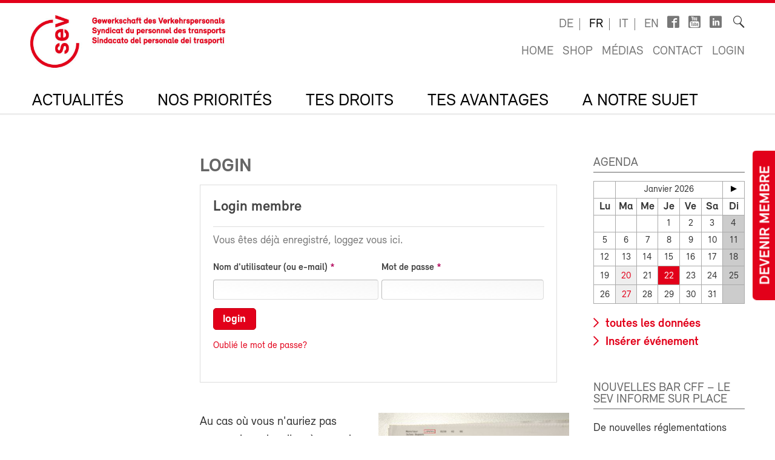

--- FILE ---
content_type: text/html; charset=utf-8
request_url: https://sev-online.ch/fr/members/login/5941
body_size: 9632
content:
<!DOCTYPE html>
<!--[if lt IE 7 ]><html class="ie ie6" lang="en"> <![endif]-->
<!--[if IE 7 ]><html class="ie ie7" lang="en"> <![endif]-->
<!--[if IE 8 ]><html class="ie ie8" lang="en"> <![endif]-->
<!--[if (gte IE 9)|!(IE)]><!--><html lang="fr"> <!--<![endif]-->
<head>

	<!-- Basic Page Needs
  ================================================== -->
	<meta charset="utf-8">
	<title>Login : SEV-Online</title>


	<meta name="author" content="SEV-Online">

	<meta property="og:site_name" content="SEV-Online"/>
	<meta property="og:title" content="Login" />
	<meta property="og:url" content="https://sev-online.ch/fr/members/login/" />


	<meta name="viewport" content="width=device-width, initial-scale=1">
	<link rel="apple-touch-icon" sizes="180x180" href="/favicons/apple-touch-icon.png">
	<link rel="icon" type="image/png" sizes="32x32" href="/favicons/favicon-32x32.png">
	<link rel="icon" type="image/png" sizes="16x16" href="/favicons/favicon-16x16.png">
	<link rel="manifest" href="/favicons/site.webmanifest">
	<link rel="mask-icon" href="/favicons/safari-pinned-tab.svg" color="#e2001a">
	<link rel="shortcut icon" href="/favicons/favicon.ico">
	<meta name="msapplication-TileColor" content="#e2001a">
	<meta name="msapplication-config" content="/favicons/browserconfig.xml">
	<meta name="theme-color" content="#ffffff">

    <script type="text/javascript">
		        var config = {"debug":false,"lang":"fr","urls":{"current_url":"\/fr\/members\/login\/","current_parent_url":"\/fr\/members\/","current_parent_parent_url":"\/fr\/","current_parent_parent_parent_url":"\/fr\/","current_parent_parent_parent_parent_url":"0","current_parent_parent_parent_parent_parent_url":"0","root":"\/","templates":"\/site\/templates\/","calendar_ajax_url":"\/fr\/"}};
    </script>

	<script type="text/javascript" src="//use.typekit.net/fss5wrb.js"></script>
	<script type="text/javascript">try{Typekit.load();}catch(e){}</script>
	<script type="text/javascript" src="/site/templates/js/modernizr.custom.78281.js"></script>

	<!--[if (gte IE 6)&(lte IE 8)]>
	  <script type="text/javascript" src="/site/templates/js/selectivizr/selectivizr-min.js"></script>
	<![endif]-->

	<link rel="stylesheet" type="text/css" href="/site/assets/aiom/css_dd535a18b093ab362245025ac707c69e.css">
	<!-- link type='text/css' rel="stylesheet" href="/site/templates/css/main.min.css" media="all" / -->
	<link type='text/css' rel="stylesheet" href="/site/templates/font/icomoon/style.css" media="all" />
	
	<link type='text/css' rel='stylesheet' href='/site/templates/css/inputfields/inputfields.css' />
	<link type='text/css' rel='stylesheet' href='/site/templates/css/jqueryui/datepicker.css' />
	<!-- per template styles -->

	<!--[if (gte IE 6)&(lte IE 8)]>
		<link rel="stylesheet" href="/site/templates/css/ie8.css" media="all">
	<![endif]-->


	<!-- Matomo -->
	<script>
		var _paq = window._paq = window._paq || [];
		_paq.push(['trackPageView']);
		_paq.push(['enableLinkTracking']);
		(function() {
			var u="//statistics.sev-online.ch/matomo/";
			_paq.push(['setTrackerUrl', u+'matomo.php']);
			_paq.push(['setSiteId', '1']);	// matomo website id 1=sev-online.ch
			var d=document, g=d.createElement('script'), s=d.getElementsByTagName('script')[0];
			g.async=true; g.src=u+'matomo.js'; s.parentNode.insertBefore(g,s);
		})();
	</script>
	<!-- End Matomo Code -->

</head>


<body class="page breakpoint-medium" data-mobilemenu="closed">

	<div class="button-mitglied-desktop">
		<a href="/fr/deine-vorteile/se-syndiquer/declaration-d-adhesion/">Devenir membre</a>
	</div>

	<div class="off-canvas-nav">
		<!-- for mobile nav clones -->
	</div>

	<!-- Inhalt Page Layout
	================================================== -->

	<div class="wrapper">

		<div class="container">

			<div class="block-group cf">

<header class="cf">
	<div class="block cf">
		<!-- sitename: sev-online -->
		<div class="cf">
			<a href="/fr/" class="logo">
				<img class="logo-sev logo-mob" src="/site/templates/images/logo-sev-new-mob.jpg" alt="SEV-Online">
				<img class="logo-sev logo-desk" src="/site/templates/images/logo-sev-new.jpg" alt="SEV-Online"/>
			</a>

			<div class="service-bar cf">

				<ul class="languagenav">

					<li><a href='/de/members/login/'>de</a></li>
					<li class="current"><a href='/fr/members/login/'>fr</a></li>
					<li><a href='/it/members/login/'>it</a></li>
					<li><a href='/en/members/login/'>en</a></li>				</ul>
				<ul class="socialbar">
					<li><a href="https://www.facebook.com/pages/SEV-Gewerkschaft-des-Verkehrspersonals/216636771699155" target="_blank" class="icon-facebook2"></a></li>
					<li><a href="http://www.youtube.com/user/Verkehrsgewerkschaft" target="_blank" class="icon-youtube_box"></a></li>
					
                    						<li><a href="https://www.linkedin.com/company/sev-gewerkschaft-des-verkehrspersonals/" target="_blank" class="icon-linkedin"></a></li>
                    
				</ul>

				<form action="/fr/recherche/" class="searchform">
					<label for="sitesearch">Recherche</label><input type="search" class="searchinput hidden" id="sitesearch" name="q" placeholder="" value=""/>
					<button type="submit" class="searchbutton hidden"><i class="icon-search_thin"></i></button>
					<span class="searchicon"><i class="icon-search_thin"></i></span>
				</form>

				<ul class="metanav">
					<li><a href="/fr/">Home</a></li>

					<li><a href="/fr/deine-vorteile/shop/">Shop</a></li>
					<li><a href="/fr/media/">Médias</a></li>
					<li><a href="/fr/contact/">Contact</a></li>


					<li><a href='/fr/members/login/7286'>Login</a></li>				</ul>

			</div>
		</div>

		<div class="navigation-container cf">
			<ul class="navigation cf">
				<li class="mobile"><a class="btn-mobile-menu" href="#"> Menu</a></li>


	<li class="has_children"><a href='/fr/aktuell/'>Actualités</a>
		<ul class='cf'>
			<li><a href='/fr/aktuell/kontakt.sev/'>Journal SEV</a></li>
			<li><a href='/fr/aktuell/epapers/'>e-Papers</a></li>
			<li><a href='/fr/aktuell/agenda/'>Agenda</a></li>
			<li><a href='/fr/aktuell/placer-une-annonce-au-sev/'>Placer une annonce au SEV ?</a></li>
		</ul>
		</li>
	<li class="has_children"><a href='/fr/nos-priorites/'>Nos priorités</a>
		<ul class='cf'>
			<li class="has_children"><a href='/fr/nos-priorites/syndicat/'>Politique contractuelle et syndicale</a>
				<ul class='cf'>
					<li class="has_children"><a href='/fr/nos-priorites/syndicat/cff/'>SBB</a>
						<ul class='cf'>
							<li><a href='/fr/nos-priorites/syndicat/cff/cct-ffs/'>Convention collective de travail CFF</a></li>
							<li><a href='/fr/nos-priorites/syndicat/cff/reglementations-sectorielles-de-la-duree-du-travail-bar/'>Réglementations sectorielles de la durée du travail BAR</a></li>
							<li><a href='/fr/nos-priorites/syndicat/cff/negociations-salariales-cff/'>Négociations salariales CFF</a></li>
							<li><a href='/fr/nos-priorites/syndicat/cff/nouveau-systeme-salarial/'>Nouveau système salarial</a></li>
							<li><a href='/fr/nos-priorites/syndicat/cff/tes-personnes-de-contact/'>Tes personnes de contact</a></li>
						</ul>
						</li>
					<li class="has_children"><a href='/fr/nos-priorites/syndicat/bls/'>BLS</a>
						<ul class='cf'>
							<li><a href='/fr/nos-priorites/syndicat/bls/informations-importantes/'>Informations importantes</a></li>
							<li><a href='/fr/nos-priorites/syndicat/bls/lohnverhandlungen-wie-funktioniert-das/'>Négociations salariales chez BLS: comment cela fonctionne-t-il?</a></li>
							<li><a href='/fr/nos-priorites/syndicat/bls/tes-personnes-de-contact/'>Tes personnes de contact</a></li>
						</ul>
						</li>
				</ul>
				</li>
			<li class="has_children"><a href='/fr/nos-priorites/sante-au-travail/'>Protection de la santé et sécurité au travail</a>
				<ul class='cf'>
					<li class="has_children"><a href='/fr/nos-priorites/sante-au-travail/ldt-oldt/'>LDT-OLDT</a>
						<ul class='cf'>
							<li><a href='/fr/nos-priorites/sante-au-travail/ldt-oldt/wie-gut-kennst-du-das-arbeitszeitgesetz-azg/'>Quiz sur la LDT</a></li>
						</ul>
						</li>
					<li><a href='/fr/nos-priorites/sante-au-travail/texte-dorientation-protection-de-la-sante-et-securite-au-travail/'>Texte d’orientation Protection de la santé et sécurité au travail (2025)</a></li>
					<li class="has_children"><a href='/fr/nos-priorites/sante-au-travail/contre-la-violence-et-les-comportements-agressifs/'>Contre la violence et les comportements agressifs</a>
						<ul class='cf'>
							<li><a href='/fr/nos-priorites/sante-au-travail/contre-la-violence-et-les-comportements-agressifs/que-faire-en-cas-dagressions/'>Que faire en cas d'agressions ?</a></li>
						</ul>
						</li>
				</ul>
				</li>
			<li><a href='/fr/nos-priorites/sozialpolitik/'>Politique sociale</a></li>
			<li class="has_children"><a href='/fr/nos-priorites/verkehrspolitik/'>Politique des transports et climat</a>
				<ul class='cf'>
					<li class="has_children"><a href='/fr/nos-priorites/verkehrspolitik/politique-europeenne-des-transports/'>Politique européenne des transports</a>
						<ul class='cf'>
							<li><a href='/fr/nos-priorites/verkehrspolitik/politique-europeenne-des-transports/rencontre-des-4-pays/'>Rencontre des 4 pays</a></li>
						</ul>
						</li>
				</ul>
				</li>
			<li><a href='/fr/nos-priorites/digitalisierung/'>Numérisation</a></li>
		</ul>
		</li>
	<li class="has_children"><a href='/fr/tes-droits/'>Tes droits</a>
		<ul class='cf'>
			<li><a href='/fr/tes-droits/cct/'>Ta CCT</a></li>
			<li><a href='/fr/tes-droits/berufsrechtsschutz.php/'>Assistance judiciaire professionnelle et consultation juridique</a></li>
			<li><a href='/fr/tes-droits/privatrechtsschutz.php/'>Protection juridique privée et circulation</a></li>
			<li><a href='/fr/tes-droits/link_zum_recht/'>Angle droit</a></li>
		</ul>
		</li>
	<li class="has_children"><a href='/fr/deine-vorteile/'>Tes avantages</a>
		<ul class='cf'>
			<li class="has_children"><a href='/fr/deine-vorteile/se-syndiquer/'>Devenir membre</a>
				<ul class='cf'>
					<li><a href='/fr/deine-vorteile/se-syndiquer/cotisations/'>Cotisations des membres</a></li>
				</ul>
				</li>
			<li><a href='/fr/deine-vorteile/assistance-judiciaire-professionnelle/'>Assistance judiciaire professionnelle</a></li>
			<li><a href='/fr/deine-vorteile/protection-juridique-privee-et-circulation/'>Protection juridique privée et circulation</a></li>
			<li class="has_children"><a href='/fr/deine-vorteile/formation/'>Formation</a>
				<ul class='cf'>
					<li><a href='/fr/deine-vorteile/formation/bildungskurse.php/'>Cours de formation SEV</a></li>
					<li class="has_children"><a href='/fr/deine-vorteile/formation/movendo.php/'>Movendo</a>
						<ul class='cf'>
							<li><a href='/fr/deine-vorteile/formation/movendo.php/association-de-soutien-ecole-syndicale-suisse/'>Association de soutien Ecole syndicale suisse</a></li>
						</ul>
						</li>
				</ul>
				</li>
			<li class="has_children"><a href='/fr/deine-vorteile/reka.php/'>Argent REKA</a>
				<ul class='cf'>
					<li><a href='/fr/deine-vorteile/reka.php/reka-card-faq/'>Reka-Card FAQ</a></li>
				</ul>
				</li>
			<li class="has_children"><a href='/fr/deine-vorteile/ferien/'>Vacances</a>
				<ul class='cf'>
					<li><a href='/fr/deine-vorteile/ferien/hotelcard/'>HotelCard</a></li>
					<li><a href='/fr/deine-vorteile/ferien/brenscino.php/'>Vacances au parc-hôtel Brenscino</a></li>
					<li><a href='/fr/deine-vorteile/ferien/gew/'>GEW - hôtels, maisons et appartements de vacances</a></li>
					<li><a href='/fr/deine-vorteile/ferien/interhome/'>Interhome - Maisons et appartements de vacances</a></li>
					<li><a href='/fr/deine-vorteile/ferien/wohnungen_fsg.php/'>Coopérative des maisons de vacances et de ski des cheminots FSG</a></li>
					<li><a href='/fr/deine-vorteile/ferien/weitere_angebote.php/'>Autres offres de vacances</a></li>
				</ul>
				</li>
			<li class="has_children"><a href='/fr/deine-vorteile/assurances/'>Assurances</a>
				<ul class='cf'>
					<li class="has_children"><a href='/fr/deine-vorteile/assurances/kalender.php/'>Assurance-accidents de l’agenda</a>
						<ul class='cf'>
							<li><a href='/fr/deine-vorteile/assurances/kalender.php/haeufige-fragen-und-antworten/'>Questions les plus fréquentes et réponses</a></li>
						</ul>
						</li>
					<li><a href='/fr/deine-vorteile/assurances/vorsorge.php/'>Prévoyance privée</a></li>
					<li><a href='/fr/deine-vorteile/assurances/krankenversicherung.php/'>Assurance maladie</a></li>
					<li><a href='/fr/deine-vorteile/assurances/auto.php/'>Assurance véhicules à moteur</a></li>
					<li><a href='/fr/deine-vorteile/assurances/privatkunden.php/'>Assurance clientèle privée</a></li>
				</ul>
				</li>
			<li><a href='/fr/deine-vorteile/prestations-financieres-du-sev/'>Prestations financières du SEV</a></li>
			<li><a href='/fr/deine-vorteile/banque-cler/'>Banque Cler</a></li>
			<li><a href='/fr/deine-vorteile/weitere-verguenstigungen/'>Autres prestations</a></li>
			<li><a href='/fr/deine-vorteile/shop/'>Shop</a></li>
			<li><a href='/fr/deine-vorteile/downloads/'>Downloads</a></li>
			<li class="has_children"><a href='/fr/deine-vorteile/test/'>Informations et matériel pour les sous-fédérations et sections</a>
				<ul class='cf'>
					<li><a href='/fr/deine-vorteile/test/commande-de-materiel-sev/' class= "icon-lock">Commande de matériel SEV</a></li>
					<li class="has_children"><a href='/fr/deine-vorteile/test/recrutement/'>Recrutement</a>
						<ul class='cf'>
							<li><a href='/fr/deine-vorteile/test/recrutement/bonnes-raisons-dadherer-au-sev/'>De bonnes raisons d‘adhérer au SEV</a></li>
							<li><a href='/fr/deine-vorteile/test/recrutement/suggestions-pour-lentretien-personnel-de-recrutement/'>Suggestions pour l‘entretien personnel de recrutement</a></li>
						</ul>
						</li>
					<li><a href='/fr/deine-vorteile/test/imprimes-a-imprimer-soi-meme-certificats-formulaire-dadhesion-etc/'>Imprimés à imprimer soi-même (certificats, formulaire d'adhésion, etc.)</a></li>
				</ul>
				</li>
		</ul>
		</li>
	<li class="has_children"><a href='/fr/le-sev/'>A notre sujet</a>
		<ul class='cf'>
			<li class="has_children"><a href='/fr/le-sev/wer_sind_wir/'>Qui sommes-nous ?</a>
				<ul class='cf'>
					<li><a href='/fr/le-sev/wer_sind_wir/leitbild/'>Charte SEV</a></li>
					<li><a href='/fr/le-sev/wer_sind_wir/organisation/'>Organisation</a></li>
					<li><a href='/fr/le-sev/wer_sind_wir/parcours-au-secretariat-central-du-sev/'>Parcours jusqu'au secrétariat central du SEV</a></li>
				</ul>
				</li>
			<li class="has_children"><a href='/fr/le-sev/kongress/'>Congrès</a>
				<ul class='cf'>
					<li class="has_children"><a href='/fr/le-sev/kongress/kongress-2025/'>Congrès 2025</a>
						<ul class='cf'>
							<li><a href='/fr/le-sev/kongress/kongress-2025/anfahrt-zum-kursaal-bern-wichtige-information/'>Accès au Kursaal de Berne: Information importante</a></li>
							<li><a href='/fr/le-sev/kongress/kongress-2025/classeur-du-congres-2025-en-format-numerique/' class= "icon-lock">Classeur du congrès 2025 en format numérique</a></li>
							<li><a href='/fr/le-sev/kongress/kongress-2025/journal-du-congres-2025/'>Journal du congrès 2025</a></li>
							<li><a href='/fr/le-sev/kongress/kongress-2025/fotos-und-videos/'>Photos et vidéos Congrès 2025</a></li>
							<li><a href='/fr/le-sev/kongress/kongress-2025/textes-dorientation-2025-2029-textes-integraux/'>Textes d'orientation 2025–2029 (textes intégraux)</a></li>
						</ul>
						</li>
					<li class="has_children"><a href='/fr/le-sev/kongress/kongress-2022/'>Congrès 2022</a>
						<ul class='cf'>
							<li><a href='/fr/le-sev/kongress/kongress-2022/positionspapiere-2022-2024/'>Textes d'orientation 2022-2024</a></li>
							<li><a href='/fr/le-sev/kongress/kongress-2022/kongressbeschluesse-2022/'>Décisions prises lors du 81e congrès ordinaire SEV le 27 octobre 2022</a></li>
							<li><a href='/fr/le-sev/kongress/kongress-2022/fotos/'>Photos et vidéos</a></li>
							<li><a href='/fr/le-sev/kongress/kongress-2022/digitaler-kongressordner-2022/' class= "icon-lock">Classeur du congrès 2022 en format numérique</a></li>
						</ul>
						</li>
					<li class="has_children"><a href='/fr/le-sev/kongress/congres-2019/'>Congrès 2019</a>
						<ul class='cf'>
							<li><a href='/fr/le-sev/kongress/congres-2019/congres-numerique/' class= "icon-lock">Classeur du congrès 2019 en format numérique</a></li>
							<li><a href='/fr/le-sev/kongress/congres-2019/photos/'>Photos</a></li>
							<li><a href='/fr/le-sev/kongress/congres-2019/positionspapiere/'>Textes d'orientation 2019–2021</a></li>
							<li><a href='/fr/le-sev/kongress/congres-2019/resolutions/'>Résolutions</a></li>
						</ul>
						</li>
					<li class="has_children"><a href='/fr/le-sev/kongress/congres-2017/'>Congrès 2017</a>
						<ul class='cf'>
							<li><a href='/fr/le-sev/kongress/congres-2017/nouvelles-propositions-au-congres/'>Nouvelles propositions au congrès</a></li>
							<li><a href='/fr/le-sev/kongress/congres-2017/textes-dorientation/'>Textes d'orientation</a></li>
							<li><a href='/fr/le-sev/kongress/congres-2017/photos/'>Photos 1er jour du congrès</a></li>
							<li><a href='/fr/le-sev/kongress/congres-2017/photos-deuxieme-jour/'>Photos deuxième jour</a></li>
							<li><a href='/fr/le-sev/kongress/congres-2017/impressions-du-banquet/'>Impressions du banquet</a></li>
							<li><a href='/fr/le-sev/kongress/congres-2017/pas-de-deshumanisation-du-service-public-le-personnel-doit-avoir-la-possibilite-de-se-mettre-a-niveau-rapidement/'>Pas de déshumanisation du service public – Le personnel doit avoir la possibilité de se mettre à niveau rapidement</a></li>
							<li><a href='/fr/le-sev/kongress/congres-2017/contre-la-concurrence-insensee/'>Contre la concurrence insensée</a></li>
							<li><a href='/fr/le-sev/kongress/congres-2017/numerisation-de-la-mobilite/'>Numérisation de la mobilité</a></li>
							<li><a href='/fr/le-sev/kongress/congres-2017/contre-laggravation-des-conditions-de-travail-dans-la-navigation/'>Contre l'aggravation des conditions de travail dans la navigation</a></li>
							<li><a href='/fr/le-sev/kongress/congres-2017/des-perspectives-meilleurs-pour-les-jeunes/'>Des perspectives meilleurs pour les jeunes</a></li>
						</ul>
						</li>
				</ul>
				</li>
			<li><a href='/fr/le-sev/comite-sev/'>Comité SEV</a></li>
			<li><a href='/fr/le-sev/la-direction-syndicale/'>La direction syndicale</a></li>
			<li class="has_children"><a href='/fr/le-sev/secretariats-regionaux/'>Secrétariats SEV</a>
				<ul class='cf'>
					<li><a href='/fr/le-sev/secretariats-regionaux/secretariat-central/'>Secrétariat central du SEV à Berne</a></li>
					<li><a href='/fr/le-sev/secretariats-regionaux/zurich/'>Zurich</a></li>
					<li><a href='/fr/le-sev/secretariats-regionaux/lausanne/'>Lausanne</a></li>
					<li><a href='/fr/le-sev/secretariats-regionaux/bellinzone/'>Bellinzone</a></li>
					<li><a href='/fr/le-sev/secretariats-regionaux/geneve/'>Genève</a></li>
					<li><a href='/fr/le-sev/secretariats-regionaux/choire/'>Coire</a></li>
					<li><a href='/fr/le-sev/secretariats-regionaux/st-galle/'>Saint-Gall</a></li>
					<li><a href='/fr/le-sev/secretariats-regionaux/olten/'>Olten</a></li>
				</ul>
				</li>
			<li><a href='/fr/le-sev/les-sous-federations/'>Les sous-fédérations</a></li>
			<li><a href='/fr/le-sev/les-sections/'>Les sections</a></li>
			<li class="has_children"><a href='/fr/le-sev/femmes/'>Femmes</a>
				<ul class='cf'>
					<li><a href='/fr/le-sev/femmes/schwerpunkte.php/'>Tâches</a></li>
					<li><a href='/fr/le-sev/femmes/aktivitaeten.php/'>Que faisons-nous ?</a></li>
					<li><a href='/fr/le-sev/femmes/frauenkommission.php/'>Qui sommes-nous: structures</a></li>
					<li><a href='/fr/le-sev/femmes/bildungstagung.php/'>Journée de formation pour les femmes</a></li>
					<li><a href='/fr/le-sev/femmes/egalite/'>Femmes - engagez-vous!</a></li>
					<li><a href='/fr/le-sev/femmes/4-laender-treffen.php/'>Rencontre des 4 nations</a></li>
					<li><a href='/fr/le-sev/femmes/greve-feministe/'>Grève féministe</a></li>
					<li><a href='/fr/le-sev/femmes/links.php/'>Liens</a></li>
				</ul>
				</li>
			<li class="has_children"><a href='/fr/le-sev/les-jeunes/'>Les jeunes</a>
				<ul class='cf'>
					<li><a href='/fr/le-sev/les-jeunes/jugendkommission/'>Commission jeunesse</a></li>
					<li><a href='/fr/le-sev/les-jeunes/programme-annuel-2026/'>Programme annuel 2026</a></li>
					<li><a href='/fr/le-sev/les-jeunes/journee-de-la-jeunesse-sev/'>Journée de formation Jeunesse 2026 : Bien manger en travail de rotation</a></li>
					<li><a href='/fr/le-sev/les-jeunes/jugendurlaub/'>Congé jeunesse</a></li>
				</ul>
				</li>
			<li><a href='/fr/le-sev/migration/'>Migration</a></li>
			<li><a href='/fr/le-sev/sev-gata/'>SEV-GATA</a></li>
			<li><a href='/fr/le-sev/jobs/'>Jobs</a></li>
			<li><a href='/fr/le-sev/apprentissage/'>Apprentissage</a></li>
			<li><a href='/fr/le-sev/publications-du-sev/'>Publications du SEV</a></li>
		</ul>
		</li>
			</ul>
		</div>
	</div>
</header>

<div class="button-mitglied-mobile">
	<a href="/fr/deine-vorteile/se-syndiquer/declaration-d-adhesion/">Devenir membre</a>
</div>



<div class="breadcrumb-container block cf">
    <ul class="breadcrumb">
        <li><a href='/fr/'>SEV-Online</a></li>    </ul>
</div>


				<div class="main-content">
					<div class="side-subnav block cf">

						<nav>
						</nav>					</div>

					<div class="content block cf">


					


						<article><h1>Login</h1><form class="InputfieldForm" id="member-login" method="POST" action="/fr/members/login/5941/" data-colspacing="1"><ul class='Inputfields'><li class='Inputfield InputfieldFieldset ui-widget' id='InputfieldFieldset2'><label class='InputfieldHeader ui-widget-header' for=''>Login membre<i title='Toggle open/close' class='toggle-icon fa fa-fw fa-angle-down' data-to='fa-angle-down fa-angle-right'></i></label><div class='InputfieldContent ui-widget-content'><p class='description'>Vous &ecirc;tes d&eacute;j&agrave; enregistr&eacute;, loggez vous ici.</p><ul class='Inputfields'><li class='Inputfield InputfieldText Inputfield_username ui-widget InputfieldStateRequired InputfieldColumnWidth InputfieldColumnWidthFirst' style='width: 50%;' id='wrap_username'><label class='InputfieldHeader ui-widget-header' for='username'>Nom d&#039;utilisateur (ou e-mail)<i title='Toggle open/close' class='toggle-icon fa fa-fw fa-angle-down' data-to='fa-angle-down fa-angle-right'></i></label><div class='InputfieldContent ui-widget-content'><input class="required InputfieldMaxWidth" id="username" name="username" type="text" maxlength="2048" /></div></li><li class='Inputfield InputfieldText Inputfield_password ui-widget InputfieldStateRequired InputfieldColumnWidth' style='width: 49%;' id='wrap_password'><label class='InputfieldHeader ui-widget-header' for='password'>Mot de passe<i title='Toggle open/close' class='toggle-icon fa fa-fw fa-angle-down' data-to='fa-angle-down fa-angle-right'></i></label><div class='InputfieldContent ui-widget-content'><input class="required InputfieldMaxWidth" id="password" name="password" type="password" maxlength="2048" /></div></li><li class='Inputfield InputfieldSubmit Inputfield_login ui-widget InputfieldColumnWidth InputfieldColumnWidthFirst' style='width: 50%;' id='wrap_Inputfield_login'><div class='InputfieldContent ui-widget-content'><button class="ui-button ui-widget ui-state-default ui-corner-all" id="Inputfield_login" name="login" value="login" type="submit"><span class='ui-button-text'>login</span></button></div></li><li class='Inputfield InputfieldMarkup Inputfield_password-forgot-link ui-widget password-forgot InputfieldHeaderHidden' id='password-forgot-link'><div class='InputfieldContent ui-widget-content'><p><a href='/fr/members/mot-de-passe-oublie/'> Oublié le mot de passe?</a></p></div></li></ul>
</div></li></ul><input type='hidden' name='TOKEN339608034X1769067051' value='vpYlHz2GFJ2WNZjP36.zAibK1Ov67VaV' class='_post_token' /><input type='hidden' name='_InputfieldForm' value='member-login' /></form><p class='cf'></p><figure class='half fr'><a href='/site/assets/files/7286/login-fr.800x0.jpg' class='zoom' title=''><img src='/site/assets/files/7286/login-fr.480x0.jpg'/></a></figure>

<p>Au cas où vous n'auriez pas encore de codes d'accès pour le Login&nbsp;remplissez&nbsp;le formulaire&nbsp;«Enregistrement pour les membres». Pour ce faire vous avez besoin de votre numéro de membre que vous trouvez sur votre carte de membre SEV ou sur l'adresse figurant sur votre<em> journal SEV</em>.</p>

<p>Vous n'êtes pas encore membre du SEV? Voilà le <a href="/fr/deine-vorteile/se-syndiquer/">formulaire d'adhésion!</a></p><form class="InputfieldForm" id="notregistered-login" method="POST" action="./" data-colspacing="1"><ul class='Inputfields'><li class='Inputfield InputfieldFieldset ui-widget' id='InputfieldFieldset11'><label class='InputfieldHeader ui-widget-header' for=''>Enregistrement pour membres<i title='Toggle open/close' class='toggle-icon fa fa-fw fa-angle-down' data-to='fa-angle-down fa-angle-right'></i></label><div class='InputfieldContent ui-widget-content'><p class='description'>Vous &ecirc;tes membre SEV mais n&#039;&ecirc;tes pas encore enregistr&eacute; sur ce site internet. Pri&egrave;re d&#039;inscrire votre num&eacute;ro de membre et votre date de naissance pour nous permettre d&#039;&eacute;tablir votre login. Suivez ensuite les indications.</p><ul class='Inputfields ui-helper-clearfix'><li class='Inputfield InputfieldInteger Inputfield_member_nr ui-widget InputfieldStateRequired InputfieldColumnWidth InputfieldColumnWidthFirst' style='width: 50%;' id='wrap_Inputfield_member_nr'><label class='InputfieldHeader ui-widget-header' for='Inputfield_member_nr'>N&deg; de membre<i title='Toggle open/close' class='toggle-icon fa fa-fw fa-angle-down' data-to='fa-angle-down fa-angle-right'></i></label><div class='InputfieldContent ui-widget-content'><input class="required" id="Inputfield_member_nr" name="member_nr" type="text" size="10" /></div></li><li class='Inputfield InputfieldDatetime Inputfield_birthdate ui-widget InputfieldStateRequired InputfieldColumnWidth InputfieldNoFocus' style='width: 49%;' id='wrap_Inputfield_birthdate'><label class='InputfieldHeader ui-widget-header' for='Inputfield_birthdate'>Date de naissance<i title='Toggle open/close' class='toggle-icon fa fa-fw fa-angle-down' data-to='fa-angle-down fa-angle-right'></i></label><div class='InputfieldContent ui-widget-content'><input class="required InputfieldDatetimeDatepicker InputfieldDatetimeDatepicker3" id="Inputfield_birthdate" name="birthdate" type="text" size="25" placeholder="JJ.MM.AAAA" value='' autocomplete='off' data-dateformat='dd.mm.yy' data-timeformat='' data-timeselect='0' data-ts='0' data-ampm='1' /></div></li><li class='Inputfield InputfieldSubmit Inputfield_register ui-widget InputfieldColumnWidth InputfieldColumnWidthFirst' style='width: 50%;' id='wrap_Inputfield_register'><div class='InputfieldContent ui-widget-content'><button class="ui-button ui-widget ui-state-default ui-corner-all" id="Inputfield_register" name="register" value="enregistrer" type="submit"><span class='ui-button-text'>enregistrer</span></button></div></li></ul>
</div></li></ul><input type='hidden' name='TOKEN339608034X1769067051' value='vpYlHz2GFJ2WNZjP36.zAibK1Ov67VaV' class='_post_token' /><input type='hidden' name='_InputfieldForm' value='notregistered-login' /></form></article>
					

					</div>

					<div class="sidebar block cf">

						
						
						
						
						<section class='widget'>

    <header>
        <h3>Agenda</h3>
    </header>

    <article class='cf'>
        <div id="calendarbox" data-lang='fr' data-categories=''>
            <!-- ajax content -->
        </div>

        <ul class='linklist'>
            <li>
                <a class='fl' href='/fr/aktuell/agenda/'>
                    toutes les données                </a>
            </li>
            <li>
                <a class='fr' href='/fr/annoncez-nous-un-evenement/'>
                    Insérer événement                </a>
            </li>
        </ul>

    </article>

</section>

<script>
// load calendar script that will load our calendar via ajax
//$.getScript( config.urls.templates + "js/calendar/jquery.calendar.0.1.js" );
</script><section class="widget">

    <header>
        <h3>Nouvelles BAR CFF – le SEV informe sur place</h3>
    </header>


    <article class='cf'>


    <p>De nouvelles réglementations sectorielles de la durée du travail (BAR) ont été négociées pour le personnel de l’assistance clientèle, de la conduite des trains, de cleaning et de la manœuvre à la Production ferroviaire du trafic voyageurs CFF. Le SEV informe sur place et répond aux questions sur les résultats des négociations. Réunions en Suisse romande :</p>

<ul>
	<li>5 mars, à Genève (détails suivront)</li>
	<li>20 mars, à Lausanne&nbsp;(détails suivront)</li>
	<li>30 mars, à Bienne&nbsp;(détails suivront)</li>
</ul>

<p>Autres réunions (liste encore incomplète) :</p>

<ul>
	<li>3 février, Berne</li>
	<li>6 février, Saint-Gall</li>
	<li>11 février, Romanshorn</li>
	<li>19 février</li>
	<li>20 février, Goldau, Journée Clean aussi sur d'autres thèmes pour le personnel de nettoyage&nbsp;(inscription obligatoire via le lien dans l'agenda en ligne)</li>
	<li>25 février, Bellinzone</li>
	<li>16 mars, Lucerne</li>
	<li>18 mars, Zurich</li>
</ul>




<ul class='linklist'>
	<li><a target="_blank" href="https://sev-online.ch/fr/nos-priorites/syndicat/cff/reglementations-sectorielles-de-la-duree-du-travail-bar/">Plus d&#8217;informations sur les réunions et sur les BAR</a></li>
</ul>
    </article>

</section><!-- widget box-->
<section class="widget">

    <div class="content-banner bg-stripes-red widget-banner cf">

        <h5><span></span></h5>

        <h3><span>Formation 2026 - Inscris-toi maintenant !</span></h3>

        <p></p>

        <span class="button-cross fr">
            <a href="/fr/downloads/pdf_fr/2026/programme-de-formation-2026.pdf" class="arrow arrow-e big white">Programme de formation 2026</a>
        </span>

    </div>
    
</section><section class="widget">

    <header>
        <h3>Étude Conditions de travail des Conducteurs de Bus</h3>
    </header>


    <article class='cf'>

<img src='/site/assets/files/341294/24_07_trapheac_flyer_a5_fr_def.600x0.jpg' alt=''/>
    




<ul class='linklist'>
	<li><a target="_blank" href="https://trapheac.ch">Lien vers l&#8217;étude</a></li>
</ul>
    </article>

</section><section class="widget">

    <header>
        <h3>Quiz SEV</h3>
    </header>


    <article class='cf'>


    


<ul class='linklist'><li><a href='/fr/aktuell/quiz/'>As-tu bien lu ton journal ?</a></li></ul>


    </article>

</section><section class="widget infobox bg-gray">

    <header>
        <h3>Déclaration d’adhésion</h3>
    </header>


    <article class='cf'>


    


<ul class='linklist'><li><a href='/fr/deine-vorteile/se-syndiquer/declaration-d-adhesion/'>Adhérer maintenant !</a></li></ul>


    </article>

</section><section class="widget infobox bg-blue">

    <header>
        <h3>Demande d'assistance judiciaire professionnelle</h3>
    </header>


    <article class='cf'>


    <p><a href="https://sev-online.ch/fr/le-sev/secretariats-regionaux/secretariat-central/#recht">Les coordonnées et la procédure actuelle de protection juridique professionnelle sous ce lien.</a></p>





    </article>

</section><section class="widget">

    <header>
        <h3>Le SEV se présente</h3>
    </header>


    <article class='cf'>


    <div class='TextformatterVideoEmbed' style='position:relative;margin:1em 0;padding-bottom:56.25%;height:0;overflow:hidden;'><iframe style='position:absolute;top:0;left:0;width:100%;height:100%;' width="1280" height="720" src="https://www.youtube-nocookie.com/embed/h4O22na6Obg?feature=oembed" frameborder="0" allow="accelerometer; autoplay; clipboard-write; encrypted-media; gyroscope; picture-in-picture; web-share" referrerpolicy="strict-origin-when-cross-origin" allowfullscreen title="Le SEV se présente ..."></iframe></div>





    </article>

</section><section class="widget epaper">

    <header>
        <h3>e-paper</h3>
    </header>


    <article class='cf'>


    
	
    <a href='/site/assets/files/354344/01-26_sev_fr.pdf' target='_blank'>
        <img src='/site/assets/files/354344/01-26_sev_fr.380x0.jpg' alt=''/>
    </a>
	<ul class="linklist">
		<li><a href="/site/assets/files/354344/01-26_sev_fr.pdf" target="_blank">SEV N°01/2026</a></li>
		<li><a href="/fr/aktuell/epapers/">ePaper-Archiv</a></li>
	</ul>

    </article>

</section><section class="widget">

    <header>
        <h3>Newsletter journal SEV</h3>
    </header>


    <article class='cf'>


    <h2>Abonnez-vous à la newsletter du journal SEV !</h2>


<ul class='linklist'><li><a href='/fr/abonner-newsletter/'>S'abonner à la newsletter du journal SEV</a></li></ul>


    </article>

</section><section class="widget">

    <header>
        <h3>Journal SEV</h3>
    </header>


    <article class='cf'>


    
<ul class='linklist'><li><a href='/fr/downloads/pdf_fr/2026/calendrier-2026-journal-sev.pdf' target='_blank'>Calendrier 2026 - Journal SEV</a></li></ul>



<ul class='linklist'>
	<li><a target="_blank" href="https://sev-online.ch/fr/aktuell/placer-une-annonce-au-sev/">Annonces&#160;: Journal/newsletter SEV</a></li>
</ul>
    </article>

</section>
						
					</div><!-- end sidebar  -->

				</div>
<footer class="block cf">

		<div class="box-gray block-group">

<div class='item block sev-footer'><h5 class='half-bottom'>SEV</h5><ul>
<li><a href="/fr/deine-vorteile/se-syndiquer/declaration-d-adhesion/">Devenir membre</a></li>
<li><a href="/fr/deine-vorteile/">Tes avantages</a></li>
<li><a href="/fr/le-sev/">Le SEV</a></li>
<li><a href="/fr/le-sev/wer_sind_wir/leitbild/">Charte SEV</a></li>
<li><a href="/fr/le-sev/secretariats-regionaux/">Secrétariats régionaux</a></li>
<li><a href="/fr/le-sev/les-sous-federations/">Sous-fédérations</a></li>
<li><a href="/fr/le-sev/femmes/">Commission des femmes</a></li>
<li><a href="/fr/le-sev/les-jeunes/">Commission des jeunes</a></li>
<li><a href="/fr/le-sev/migration/">Commission de migration</a></li>
</ul></div><div class='item block news-footer'><h5 class='half-bottom'>News</h5><ul>
<li><a href="/fr/aktuell/">Actualité/Journal SEV</a></li>
<li><a href="/fr/media/medienmitteilung/">Communiqués de presse</a></li>
</ul></div><div class='item block services-footer'><h5 class='half-bottom'>Services</h5><ul>
<li><a href="/fr/tes-droits/link_zum_recht/">Angle droit</a></li>
<li><a href="/fr/deine-vorteile/entreprises-partenaires/">Entreprises partenaires</a></li>
<li><a href="/fr/deine-vorteile/shop/">Shop</a></li>
<li><a href="/fr/deine-vorteile/downloads/">Downloads</a></li>
</ul></div><div class='item block kontakt-footer'><h5 class='half-bottom'>Contact</h5><p>Secrétariat central<br />
Steinerstrasse 35<br />
Case postale 1008<br />
3000 Berne 6<br />
Tél. <a href="tel:+41313575757">031 357 57 57</a><br />
Fax 031 357 57 58<br />
<a href="/fr/contact/">E-mail</a></p>

<p>9h00–12h00 et 13h30–17h00<br />
(vendredi jusqu'à 16h00)</p></div><div class='item block social-media-footer'><h5 class='half-bottom'>Social Media</h5><ul>
<li><a href="https://www.facebook.com/pages/SEV-Gewerkschaft-des-Verkehrspersonals/216636771699155">Facebook</a></li>
<li><a href="https://www.linkedin.com/company/sev-gewerkschaft-des-verkehrspersonals/">LinkedIn</a></li>
<li><a href="http://www.youtube.com/user/Verkehrsgewerkschaft/videos">Youtube</a></li>
</ul></div>
		</div>

		<div class="copyright block-group">
			<div class="block">

				<span class="fl">


					&copy; Copyright 2026 by SEV, Bern |











<a href='/fr/impressum/'>Impressum</a> | <a href='/fr/privacy-policy/'>Protection des données</a>				</span>

				<span class="fr">
					Website by <a href="http://www.update.ch">update AG</a>, Zürich
				</span>

			</div>
		</div>
</footer>
			</div>

		</div><!-- container -->

	</div>


<!-- End Document
================================================== -->


	<script src="/site/templates/js/jquery-1.10.2.min.js"></script>
	<script src="/site/assets/aiom/js_73af0a4465157f5abb5dcfff4c0f458a.js"></script>
	<!-- script src="/site/templates/js/pack.js"></script -->
	<!-- script src="/site/templates/js/pack.min.js"></script -->
	<!-- script src="/site/templates/js/redesign.js"></script -->

	<!-- per $config scripts -->
	
	<script src='/site/templates/js/jqueryui/jquery-ui-1.10.3.custom.min.js'></script>
	<script src='/site/templates/js/jqueryui/datepicker-fr.js'></script>
	<script src='/site/templates/js/validate/jquery.validate.min.js'></script>
	<script src='/site/templates/js/validate/additional-methods.min.js'></script>
	<script src='/site/templates/js/validate/messages_fr.js'></script>
	<script src='/site/templates/js/inputfields/InputfieldDatetime.js'></script>
	<script src='/site/templates/js/inputfields/form.js'></script>
	<!-- per template scripts -->
	<script src="/site/templates/js/_pagescripts/member-login.js?v=1769067051"></script>



<script type="text/javascript"> (function(e,t,o,n,p,r,i){e.visitorGlobalObjectAlias=n;e[e.visitorGlobalObjectAlias]=e[e.visitorGlobalObjectAlias]||function(){(e[e.visitorGlobalObjectAlias].q=e[e.visitorGlobalObjectAlias].q||[]).push(arguments)};e[e.visitorGlobalObjectAlias].l=(new Date).getTime();r=t.createElement("script");r.src=o;r.async=true;i=t.getElementsByTagName("script")[0];i.parentNode.insertBefore(r,i)})(window,document,"https://diffuser-cdn.app-us1.com/diffuser/diffuser.js","vgo");
    vgo('setAccount', '651099375');
    vgo('setTrackByDefault', true);
    vgo('process');
</script>

</body>
</html>

--- FILE ---
content_type: text/html; charset=utf-8
request_url: https://www.youtube-nocookie.com/embed/h4O22na6Obg?feature=oembed
body_size: 46014
content:
<!DOCTYPE html><html lang="en" dir="ltr" data-cast-api-enabled="true"><head><meta name="viewport" content="width=device-width, initial-scale=1"><script nonce="f7NhBn5NrIIe-mOfqGQBDA">if ('undefined' == typeof Symbol || 'undefined' == typeof Symbol.iterator) {delete Array.prototype.entries;}</script><style name="www-roboto" nonce="292_HfJDu05ninpS7BtR1w">@font-face{font-family:'Roboto';font-style:normal;font-weight:400;font-stretch:100%;src:url(//fonts.gstatic.com/s/roboto/v48/KFO7CnqEu92Fr1ME7kSn66aGLdTylUAMa3GUBHMdazTgWw.woff2)format('woff2');unicode-range:U+0460-052F,U+1C80-1C8A,U+20B4,U+2DE0-2DFF,U+A640-A69F,U+FE2E-FE2F;}@font-face{font-family:'Roboto';font-style:normal;font-weight:400;font-stretch:100%;src:url(//fonts.gstatic.com/s/roboto/v48/KFO7CnqEu92Fr1ME7kSn66aGLdTylUAMa3iUBHMdazTgWw.woff2)format('woff2');unicode-range:U+0301,U+0400-045F,U+0490-0491,U+04B0-04B1,U+2116;}@font-face{font-family:'Roboto';font-style:normal;font-weight:400;font-stretch:100%;src:url(//fonts.gstatic.com/s/roboto/v48/KFO7CnqEu92Fr1ME7kSn66aGLdTylUAMa3CUBHMdazTgWw.woff2)format('woff2');unicode-range:U+1F00-1FFF;}@font-face{font-family:'Roboto';font-style:normal;font-weight:400;font-stretch:100%;src:url(//fonts.gstatic.com/s/roboto/v48/KFO7CnqEu92Fr1ME7kSn66aGLdTylUAMa3-UBHMdazTgWw.woff2)format('woff2');unicode-range:U+0370-0377,U+037A-037F,U+0384-038A,U+038C,U+038E-03A1,U+03A3-03FF;}@font-face{font-family:'Roboto';font-style:normal;font-weight:400;font-stretch:100%;src:url(//fonts.gstatic.com/s/roboto/v48/KFO7CnqEu92Fr1ME7kSn66aGLdTylUAMawCUBHMdazTgWw.woff2)format('woff2');unicode-range:U+0302-0303,U+0305,U+0307-0308,U+0310,U+0312,U+0315,U+031A,U+0326-0327,U+032C,U+032F-0330,U+0332-0333,U+0338,U+033A,U+0346,U+034D,U+0391-03A1,U+03A3-03A9,U+03B1-03C9,U+03D1,U+03D5-03D6,U+03F0-03F1,U+03F4-03F5,U+2016-2017,U+2034-2038,U+203C,U+2040,U+2043,U+2047,U+2050,U+2057,U+205F,U+2070-2071,U+2074-208E,U+2090-209C,U+20D0-20DC,U+20E1,U+20E5-20EF,U+2100-2112,U+2114-2115,U+2117-2121,U+2123-214F,U+2190,U+2192,U+2194-21AE,U+21B0-21E5,U+21F1-21F2,U+21F4-2211,U+2213-2214,U+2216-22FF,U+2308-230B,U+2310,U+2319,U+231C-2321,U+2336-237A,U+237C,U+2395,U+239B-23B7,U+23D0,U+23DC-23E1,U+2474-2475,U+25AF,U+25B3,U+25B7,U+25BD,U+25C1,U+25CA,U+25CC,U+25FB,U+266D-266F,U+27C0-27FF,U+2900-2AFF,U+2B0E-2B11,U+2B30-2B4C,U+2BFE,U+3030,U+FF5B,U+FF5D,U+1D400-1D7FF,U+1EE00-1EEFF;}@font-face{font-family:'Roboto';font-style:normal;font-weight:400;font-stretch:100%;src:url(//fonts.gstatic.com/s/roboto/v48/KFO7CnqEu92Fr1ME7kSn66aGLdTylUAMaxKUBHMdazTgWw.woff2)format('woff2');unicode-range:U+0001-000C,U+000E-001F,U+007F-009F,U+20DD-20E0,U+20E2-20E4,U+2150-218F,U+2190,U+2192,U+2194-2199,U+21AF,U+21E6-21F0,U+21F3,U+2218-2219,U+2299,U+22C4-22C6,U+2300-243F,U+2440-244A,U+2460-24FF,U+25A0-27BF,U+2800-28FF,U+2921-2922,U+2981,U+29BF,U+29EB,U+2B00-2BFF,U+4DC0-4DFF,U+FFF9-FFFB,U+10140-1018E,U+10190-1019C,U+101A0,U+101D0-101FD,U+102E0-102FB,U+10E60-10E7E,U+1D2C0-1D2D3,U+1D2E0-1D37F,U+1F000-1F0FF,U+1F100-1F1AD,U+1F1E6-1F1FF,U+1F30D-1F30F,U+1F315,U+1F31C,U+1F31E,U+1F320-1F32C,U+1F336,U+1F378,U+1F37D,U+1F382,U+1F393-1F39F,U+1F3A7-1F3A8,U+1F3AC-1F3AF,U+1F3C2,U+1F3C4-1F3C6,U+1F3CA-1F3CE,U+1F3D4-1F3E0,U+1F3ED,U+1F3F1-1F3F3,U+1F3F5-1F3F7,U+1F408,U+1F415,U+1F41F,U+1F426,U+1F43F,U+1F441-1F442,U+1F444,U+1F446-1F449,U+1F44C-1F44E,U+1F453,U+1F46A,U+1F47D,U+1F4A3,U+1F4B0,U+1F4B3,U+1F4B9,U+1F4BB,U+1F4BF,U+1F4C8-1F4CB,U+1F4D6,U+1F4DA,U+1F4DF,U+1F4E3-1F4E6,U+1F4EA-1F4ED,U+1F4F7,U+1F4F9-1F4FB,U+1F4FD-1F4FE,U+1F503,U+1F507-1F50B,U+1F50D,U+1F512-1F513,U+1F53E-1F54A,U+1F54F-1F5FA,U+1F610,U+1F650-1F67F,U+1F687,U+1F68D,U+1F691,U+1F694,U+1F698,U+1F6AD,U+1F6B2,U+1F6B9-1F6BA,U+1F6BC,U+1F6C6-1F6CF,U+1F6D3-1F6D7,U+1F6E0-1F6EA,U+1F6F0-1F6F3,U+1F6F7-1F6FC,U+1F700-1F7FF,U+1F800-1F80B,U+1F810-1F847,U+1F850-1F859,U+1F860-1F887,U+1F890-1F8AD,U+1F8B0-1F8BB,U+1F8C0-1F8C1,U+1F900-1F90B,U+1F93B,U+1F946,U+1F984,U+1F996,U+1F9E9,U+1FA00-1FA6F,U+1FA70-1FA7C,U+1FA80-1FA89,U+1FA8F-1FAC6,U+1FACE-1FADC,U+1FADF-1FAE9,U+1FAF0-1FAF8,U+1FB00-1FBFF;}@font-face{font-family:'Roboto';font-style:normal;font-weight:400;font-stretch:100%;src:url(//fonts.gstatic.com/s/roboto/v48/KFO7CnqEu92Fr1ME7kSn66aGLdTylUAMa3OUBHMdazTgWw.woff2)format('woff2');unicode-range:U+0102-0103,U+0110-0111,U+0128-0129,U+0168-0169,U+01A0-01A1,U+01AF-01B0,U+0300-0301,U+0303-0304,U+0308-0309,U+0323,U+0329,U+1EA0-1EF9,U+20AB;}@font-face{font-family:'Roboto';font-style:normal;font-weight:400;font-stretch:100%;src:url(//fonts.gstatic.com/s/roboto/v48/KFO7CnqEu92Fr1ME7kSn66aGLdTylUAMa3KUBHMdazTgWw.woff2)format('woff2');unicode-range:U+0100-02BA,U+02BD-02C5,U+02C7-02CC,U+02CE-02D7,U+02DD-02FF,U+0304,U+0308,U+0329,U+1D00-1DBF,U+1E00-1E9F,U+1EF2-1EFF,U+2020,U+20A0-20AB,U+20AD-20C0,U+2113,U+2C60-2C7F,U+A720-A7FF;}@font-face{font-family:'Roboto';font-style:normal;font-weight:400;font-stretch:100%;src:url(//fonts.gstatic.com/s/roboto/v48/KFO7CnqEu92Fr1ME7kSn66aGLdTylUAMa3yUBHMdazQ.woff2)format('woff2');unicode-range:U+0000-00FF,U+0131,U+0152-0153,U+02BB-02BC,U+02C6,U+02DA,U+02DC,U+0304,U+0308,U+0329,U+2000-206F,U+20AC,U+2122,U+2191,U+2193,U+2212,U+2215,U+FEFF,U+FFFD;}@font-face{font-family:'Roboto';font-style:normal;font-weight:500;font-stretch:100%;src:url(//fonts.gstatic.com/s/roboto/v48/KFO7CnqEu92Fr1ME7kSn66aGLdTylUAMa3GUBHMdazTgWw.woff2)format('woff2');unicode-range:U+0460-052F,U+1C80-1C8A,U+20B4,U+2DE0-2DFF,U+A640-A69F,U+FE2E-FE2F;}@font-face{font-family:'Roboto';font-style:normal;font-weight:500;font-stretch:100%;src:url(//fonts.gstatic.com/s/roboto/v48/KFO7CnqEu92Fr1ME7kSn66aGLdTylUAMa3iUBHMdazTgWw.woff2)format('woff2');unicode-range:U+0301,U+0400-045F,U+0490-0491,U+04B0-04B1,U+2116;}@font-face{font-family:'Roboto';font-style:normal;font-weight:500;font-stretch:100%;src:url(//fonts.gstatic.com/s/roboto/v48/KFO7CnqEu92Fr1ME7kSn66aGLdTylUAMa3CUBHMdazTgWw.woff2)format('woff2');unicode-range:U+1F00-1FFF;}@font-face{font-family:'Roboto';font-style:normal;font-weight:500;font-stretch:100%;src:url(//fonts.gstatic.com/s/roboto/v48/KFO7CnqEu92Fr1ME7kSn66aGLdTylUAMa3-UBHMdazTgWw.woff2)format('woff2');unicode-range:U+0370-0377,U+037A-037F,U+0384-038A,U+038C,U+038E-03A1,U+03A3-03FF;}@font-face{font-family:'Roboto';font-style:normal;font-weight:500;font-stretch:100%;src:url(//fonts.gstatic.com/s/roboto/v48/KFO7CnqEu92Fr1ME7kSn66aGLdTylUAMawCUBHMdazTgWw.woff2)format('woff2');unicode-range:U+0302-0303,U+0305,U+0307-0308,U+0310,U+0312,U+0315,U+031A,U+0326-0327,U+032C,U+032F-0330,U+0332-0333,U+0338,U+033A,U+0346,U+034D,U+0391-03A1,U+03A3-03A9,U+03B1-03C9,U+03D1,U+03D5-03D6,U+03F0-03F1,U+03F4-03F5,U+2016-2017,U+2034-2038,U+203C,U+2040,U+2043,U+2047,U+2050,U+2057,U+205F,U+2070-2071,U+2074-208E,U+2090-209C,U+20D0-20DC,U+20E1,U+20E5-20EF,U+2100-2112,U+2114-2115,U+2117-2121,U+2123-214F,U+2190,U+2192,U+2194-21AE,U+21B0-21E5,U+21F1-21F2,U+21F4-2211,U+2213-2214,U+2216-22FF,U+2308-230B,U+2310,U+2319,U+231C-2321,U+2336-237A,U+237C,U+2395,U+239B-23B7,U+23D0,U+23DC-23E1,U+2474-2475,U+25AF,U+25B3,U+25B7,U+25BD,U+25C1,U+25CA,U+25CC,U+25FB,U+266D-266F,U+27C0-27FF,U+2900-2AFF,U+2B0E-2B11,U+2B30-2B4C,U+2BFE,U+3030,U+FF5B,U+FF5D,U+1D400-1D7FF,U+1EE00-1EEFF;}@font-face{font-family:'Roboto';font-style:normal;font-weight:500;font-stretch:100%;src:url(//fonts.gstatic.com/s/roboto/v48/KFO7CnqEu92Fr1ME7kSn66aGLdTylUAMaxKUBHMdazTgWw.woff2)format('woff2');unicode-range:U+0001-000C,U+000E-001F,U+007F-009F,U+20DD-20E0,U+20E2-20E4,U+2150-218F,U+2190,U+2192,U+2194-2199,U+21AF,U+21E6-21F0,U+21F3,U+2218-2219,U+2299,U+22C4-22C6,U+2300-243F,U+2440-244A,U+2460-24FF,U+25A0-27BF,U+2800-28FF,U+2921-2922,U+2981,U+29BF,U+29EB,U+2B00-2BFF,U+4DC0-4DFF,U+FFF9-FFFB,U+10140-1018E,U+10190-1019C,U+101A0,U+101D0-101FD,U+102E0-102FB,U+10E60-10E7E,U+1D2C0-1D2D3,U+1D2E0-1D37F,U+1F000-1F0FF,U+1F100-1F1AD,U+1F1E6-1F1FF,U+1F30D-1F30F,U+1F315,U+1F31C,U+1F31E,U+1F320-1F32C,U+1F336,U+1F378,U+1F37D,U+1F382,U+1F393-1F39F,U+1F3A7-1F3A8,U+1F3AC-1F3AF,U+1F3C2,U+1F3C4-1F3C6,U+1F3CA-1F3CE,U+1F3D4-1F3E0,U+1F3ED,U+1F3F1-1F3F3,U+1F3F5-1F3F7,U+1F408,U+1F415,U+1F41F,U+1F426,U+1F43F,U+1F441-1F442,U+1F444,U+1F446-1F449,U+1F44C-1F44E,U+1F453,U+1F46A,U+1F47D,U+1F4A3,U+1F4B0,U+1F4B3,U+1F4B9,U+1F4BB,U+1F4BF,U+1F4C8-1F4CB,U+1F4D6,U+1F4DA,U+1F4DF,U+1F4E3-1F4E6,U+1F4EA-1F4ED,U+1F4F7,U+1F4F9-1F4FB,U+1F4FD-1F4FE,U+1F503,U+1F507-1F50B,U+1F50D,U+1F512-1F513,U+1F53E-1F54A,U+1F54F-1F5FA,U+1F610,U+1F650-1F67F,U+1F687,U+1F68D,U+1F691,U+1F694,U+1F698,U+1F6AD,U+1F6B2,U+1F6B9-1F6BA,U+1F6BC,U+1F6C6-1F6CF,U+1F6D3-1F6D7,U+1F6E0-1F6EA,U+1F6F0-1F6F3,U+1F6F7-1F6FC,U+1F700-1F7FF,U+1F800-1F80B,U+1F810-1F847,U+1F850-1F859,U+1F860-1F887,U+1F890-1F8AD,U+1F8B0-1F8BB,U+1F8C0-1F8C1,U+1F900-1F90B,U+1F93B,U+1F946,U+1F984,U+1F996,U+1F9E9,U+1FA00-1FA6F,U+1FA70-1FA7C,U+1FA80-1FA89,U+1FA8F-1FAC6,U+1FACE-1FADC,U+1FADF-1FAE9,U+1FAF0-1FAF8,U+1FB00-1FBFF;}@font-face{font-family:'Roboto';font-style:normal;font-weight:500;font-stretch:100%;src:url(//fonts.gstatic.com/s/roboto/v48/KFO7CnqEu92Fr1ME7kSn66aGLdTylUAMa3OUBHMdazTgWw.woff2)format('woff2');unicode-range:U+0102-0103,U+0110-0111,U+0128-0129,U+0168-0169,U+01A0-01A1,U+01AF-01B0,U+0300-0301,U+0303-0304,U+0308-0309,U+0323,U+0329,U+1EA0-1EF9,U+20AB;}@font-face{font-family:'Roboto';font-style:normal;font-weight:500;font-stretch:100%;src:url(//fonts.gstatic.com/s/roboto/v48/KFO7CnqEu92Fr1ME7kSn66aGLdTylUAMa3KUBHMdazTgWw.woff2)format('woff2');unicode-range:U+0100-02BA,U+02BD-02C5,U+02C7-02CC,U+02CE-02D7,U+02DD-02FF,U+0304,U+0308,U+0329,U+1D00-1DBF,U+1E00-1E9F,U+1EF2-1EFF,U+2020,U+20A0-20AB,U+20AD-20C0,U+2113,U+2C60-2C7F,U+A720-A7FF;}@font-face{font-family:'Roboto';font-style:normal;font-weight:500;font-stretch:100%;src:url(//fonts.gstatic.com/s/roboto/v48/KFO7CnqEu92Fr1ME7kSn66aGLdTylUAMa3yUBHMdazQ.woff2)format('woff2');unicode-range:U+0000-00FF,U+0131,U+0152-0153,U+02BB-02BC,U+02C6,U+02DA,U+02DC,U+0304,U+0308,U+0329,U+2000-206F,U+20AC,U+2122,U+2191,U+2193,U+2212,U+2215,U+FEFF,U+FFFD;}</style><script name="www-roboto" nonce="f7NhBn5NrIIe-mOfqGQBDA">if (document.fonts && document.fonts.load) {document.fonts.load("400 10pt Roboto", "E"); document.fonts.load("500 10pt Roboto", "E");}</script><link rel="stylesheet" href="/s/player/c1c87fb0/www-player.css" name="www-player" nonce="292_HfJDu05ninpS7BtR1w"><style nonce="292_HfJDu05ninpS7BtR1w">html {overflow: hidden;}body {font: 12px Roboto, Arial, sans-serif; background-color: #000; color: #fff; height: 100%; width: 100%; overflow: hidden; position: absolute; margin: 0; padding: 0;}#player {width: 100%; height: 100%;}h1 {text-align: center; color: #fff;}h3 {margin-top: 6px; margin-bottom: 3px;}.player-unavailable {position: absolute; top: 0; left: 0; right: 0; bottom: 0; padding: 25px; font-size: 13px; background: url(/img/meh7.png) 50% 65% no-repeat;}.player-unavailable .message {text-align: left; margin: 0 -5px 15px; padding: 0 5px 14px; border-bottom: 1px solid #888; font-size: 19px; font-weight: normal;}.player-unavailable a {color: #167ac6; text-decoration: none;}</style><script nonce="f7NhBn5NrIIe-mOfqGQBDA">var ytcsi={gt:function(n){n=(n||"")+"data_";return ytcsi[n]||(ytcsi[n]={tick:{},info:{},gel:{preLoggedGelInfos:[]}})},now:window.performance&&window.performance.timing&&window.performance.now&&window.performance.timing.navigationStart?function(){return window.performance.timing.navigationStart+window.performance.now()}:function(){return(new Date).getTime()},tick:function(l,t,n){var ticks=ytcsi.gt(n).tick;var v=t||ytcsi.now();if(ticks[l]){ticks["_"+l]=ticks["_"+l]||[ticks[l]];ticks["_"+l].push(v)}ticks[l]=
v},info:function(k,v,n){ytcsi.gt(n).info[k]=v},infoGel:function(p,n){ytcsi.gt(n).gel.preLoggedGelInfos.push(p)},setStart:function(t,n){ytcsi.tick("_start",t,n)}};
(function(w,d){function isGecko(){if(!w.navigator)return false;try{if(w.navigator.userAgentData&&w.navigator.userAgentData.brands&&w.navigator.userAgentData.brands.length){var brands=w.navigator.userAgentData.brands;var i=0;for(;i<brands.length;i++)if(brands[i]&&brands[i].brand==="Firefox")return true;return false}}catch(e){setTimeout(function(){throw e;})}if(!w.navigator.userAgent)return false;var ua=w.navigator.userAgent;return ua.indexOf("Gecko")>0&&ua.toLowerCase().indexOf("webkit")<0&&ua.indexOf("Edge")<
0&&ua.indexOf("Trident")<0&&ua.indexOf("MSIE")<0}ytcsi.setStart(w.performance?w.performance.timing.responseStart:null);var isPrerender=(d.visibilityState||d.webkitVisibilityState)=="prerender";var vName=!d.visibilityState&&d.webkitVisibilityState?"webkitvisibilitychange":"visibilitychange";if(isPrerender){var startTick=function(){ytcsi.setStart();d.removeEventListener(vName,startTick)};d.addEventListener(vName,startTick,false)}if(d.addEventListener)d.addEventListener(vName,function(){ytcsi.tick("vc")},
false);if(isGecko()){var isHidden=(d.visibilityState||d.webkitVisibilityState)=="hidden";if(isHidden)ytcsi.tick("vc")}var slt=function(el,t){setTimeout(function(){var n=ytcsi.now();el.loadTime=n;if(el.slt)el.slt()},t)};w.__ytRIL=function(el){if(!el.getAttribute("data-thumb"))if(w.requestAnimationFrame)w.requestAnimationFrame(function(){slt(el,0)});else slt(el,16)}})(window,document);
</script><script nonce="f7NhBn5NrIIe-mOfqGQBDA">var ytcfg={d:function(){return window.yt&&yt.config_||ytcfg.data_||(ytcfg.data_={})},get:function(k,o){return k in ytcfg.d()?ytcfg.d()[k]:o},set:function(){var a=arguments;if(a.length>1)ytcfg.d()[a[0]]=a[1];else{var k;for(k in a[0])ytcfg.d()[k]=a[0][k]}}};
ytcfg.set({"CLIENT_CANARY_STATE":"none","DEVICE":"cbr\u003dChrome\u0026cbrand\u003dapple\u0026cbrver\u003d131.0.0.0\u0026ceng\u003dWebKit\u0026cengver\u003d537.36\u0026cos\u003dMacintosh\u0026cosver\u003d10_15_7\u0026cplatform\u003dDESKTOP","EVENT_ID":"LNJxaZrWOdTklssPx_DsMQ","EXPERIMENT_FLAGS":{"ab_det_apb_b":true,"ab_det_apm":true,"ab_det_el_h":true,"ab_det_em_inj":true,"ab_l_sig_st":true,"ab_l_sig_st_e":true,"action_companion_center_align_description":true,"allow_skip_networkless":true,"always_send_and_write":true,"att_web_record_metrics":true,"attmusi":true,"c3_enable_button_impression_logging":true,"c3_watch_page_component":true,"cancel_pending_navs":true,"clean_up_manual_attribution_header":true,"config_age_report_killswitch":true,"cow_optimize_idom_compat":true,"csi_on_gel":true,"delhi_mweb_colorful_sd":true,"delhi_mweb_colorful_sd_v2":true,"deprecate_pair_servlet_enabled":true,"desktop_sparkles_light_cta_button":true,"disable_cached_masthead_data":true,"disable_child_node_auto_formatted_strings":true,"disable_log_to_visitor_layer":true,"disable_pacf_logging_for_memory_limited_tv":true,"embeds_enable_eid_enforcement_for_youtube":true,"embeds_enable_info_panel_dismissal":true,"embeds_enable_pfp_always_unbranded":true,"embeds_muted_autoplay_sound_fix":true,"embeds_serve_es6_client":true,"embeds_web_nwl_disable_nocookie":true,"embeds_web_updated_shorts_definition_fix":true,"enable_active_view_display_ad_renderer_web_home":true,"enable_ad_disclosure_banner_a11y_fix":true,"enable_client_creator_goal_ticker_bar_revamp":true,"enable_client_sli_logging":true,"enable_client_streamz_web":true,"enable_client_ve_spec":true,"enable_cloud_save_error_popup_after_retry":true,"enable_dai_sdf_h5_preroll":true,"enable_datasync_id_header_in_web_vss_pings":true,"enable_default_mono_cta_migration_web_client":true,"enable_docked_chat_messages":true,"enable_entity_store_from_dependency_injection":true,"enable_inline_muted_playback_on_web_search":true,"enable_inline_muted_playback_on_web_search_for_vdc":true,"enable_inline_muted_playback_on_web_search_for_vdcb":true,"enable_is_mini_app_page_active_bugfix":true,"enable_logging_first_user_action_after_game_ready":true,"enable_ltc_param_fetch_from_innertube":true,"enable_masthead_mweb_padding_fix":true,"enable_menu_renderer_button_in_mweb_hclr":true,"enable_mini_app_command_handler_mweb_fix":true,"enable_mini_guide_downloads_item":true,"enable_mixed_direction_formatted_strings":true,"enable_mweb_livestream_ui_update":true,"enable_mweb_new_caption_language_picker":true,"enable_names_handles_account_switcher":true,"enable_network_request_logging_on_game_events":true,"enable_new_paid_product_placement":true,"enable_open_in_new_tab_icon_for_short_dr_for_desktop_search":true,"enable_open_yt_content":true,"enable_origin_query_parameter_bugfix":true,"enable_pause_ads_on_ytv_html5":true,"enable_payments_purchase_manager":true,"enable_pdp_icon_prefetch":true,"enable_pl_r_si_fa":true,"enable_place_pivot_url":true,"enable_pv_screen_modern_text":true,"enable_removing_navbar_title_on_hashtag_page_mweb":true,"enable_rta_manager":true,"enable_sdf_companion_h5":true,"enable_sdf_dai_h5_midroll":true,"enable_sdf_h5_endemic_mid_post_roll":true,"enable_sdf_on_h5_unplugged_vod_midroll":true,"enable_sdf_shorts_player_bytes_h5":true,"enable_sending_unwrapped_game_audio_as_serialized_metadata":true,"enable_sfv_effect_pivot_url":true,"enable_shorts_new_carousel":true,"enable_skip_ad_guidance_prompt":true,"enable_skippable_ads_for_unplugged_ad_pod":true,"enable_smearing_expansion_dai":true,"enable_time_out_messages":true,"enable_timeline_view_modern_transcript_fe":true,"enable_video_display_compact_button_group_for_desktop_search":true,"enable_web_delhi_icons":true,"enable_web_home_top_landscape_image_layout_level_click":true,"enable_web_tiered_gel":true,"enable_window_constrained_buy_flow_dialog":true,"enable_wiz_queue_effect_and_on_init_initial_runs":true,"enable_ypc_spinners":true,"enable_yt_ata_iframe_authuser":true,"export_networkless_options":true,"export_player_version_to_ytconfig":true,"fill_single_video_with_notify_to_lasr":true,"fix_ad_miniplayer_controls_rendering":true,"fix_ads_tracking_for_swf_config_deprecation_mweb":true,"h5_companion_enable_adcpn_macro_substitution_for_click_pings":true,"h5_inplayer_enable_adcpn_macro_substitution_for_click_pings":true,"h5_reset_cache_and_filter_before_update_masthead":true,"hide_channel_creation_title_for_mweb":true,"high_ccv_client_side_caching_h5":true,"html5_log_trigger_events_with_debug_data":true,"html5_ssdai_enable_media_end_cue_range":true,"il_attach_cache_limit":true,"il_use_view_model_logging_context":true,"is_browser_support_for_webcam_streaming":true,"json_condensed_response":true,"kev_adb_pg":true,"kevlar_gel_error_routing":true,"kevlar_watch_cinematics":true,"live_chat_enable_controller_extraction":true,"live_chat_enable_rta_manager":true,"live_chat_increased_min_height":true,"log_click_with_layer_from_element_in_command_handler":true,"mdx_enable_privacy_disclosure_ui":true,"mdx_load_cast_api_bootstrap_script":true,"medium_progress_bar_modification":true,"migrate_remaining_web_ad_badges_to_innertube":true,"mobile_account_menu_refresh":true,"mweb_account_linking_noapp":true,"mweb_after_render_to_scheduler":true,"mweb_allow_modern_search_suggest_behavior":true,"mweb_animated_actions":true,"mweb_app_upsell_button_direct_to_app":true,"mweb_c3_enable_adaptive_signals":true,"mweb_c3_library_page_enable_recent_shelf":true,"mweb_c3_remove_web_navigation_endpoint_data":true,"mweb_c3_use_canonical_from_player_response":true,"mweb_cinematic_watch":true,"mweb_command_handler":true,"mweb_delay_watch_initial_data":true,"mweb_disable_searchbar_scroll":true,"mweb_enable_fine_scrubbing_for_recs":true,"mweb_enable_keto_batch_player_fullscreen":true,"mweb_enable_keto_batch_player_progress_bar":true,"mweb_enable_keto_batch_player_tooltips":true,"mweb_enable_lockup_view_model_for_ucp":true,"mweb_enable_more_drawer":true,"mweb_enable_optional_fullscreen_landscape_locking":true,"mweb_enable_overlay_touch_manager":true,"mweb_enable_premium_carve_out_fix":true,"mweb_enable_refresh_detection":true,"mweb_enable_search_imp":true,"mweb_enable_sequence_signal":true,"mweb_enable_shorts_pivot_button":true,"mweb_enable_shorts_video_preload":true,"mweb_enable_skippables_on_jio_phone":true,"mweb_enable_two_line_title_on_shorts":true,"mweb_enable_varispeed_controller":true,"mweb_enable_watch_feed_infinite_scroll":true,"mweb_enable_wrapped_unplugged_pause_membership_dialog_renderer":true,"mweb_fix_monitor_visibility_after_render":true,"mweb_force_ios_fallback_to_native_control":true,"mweb_fp_auto_fullscreen":true,"mweb_fullscreen_controls":true,"mweb_fullscreen_controls_action_buttons":true,"mweb_fullscreen_watch_system":true,"mweb_home_reactive_shorts":true,"mweb_innertube_search_command":true,"mweb_kaios_enable_autoplay_switch_view_model":true,"mweb_lang_in_html":true,"mweb_like_button_synced_with_entities":true,"mweb_logo_use_home_page_ve":true,"mweb_native_control_in_faux_fullscreen_shared":true,"mweb_player_control_on_hover":true,"mweb_player_delhi_dtts":true,"mweb_player_settings_use_bottom_sheet":true,"mweb_player_show_previous_next_buttons_in_playlist":true,"mweb_player_skip_no_op_state_changes":true,"mweb_player_user_select_none":true,"mweb_playlist_engagement_panel":true,"mweb_progress_bar_seek_on_mouse_click":true,"mweb_pull_2_full":true,"mweb_pull_2_full_enable_touch_handlers":true,"mweb_schedule_warm_watch_response":true,"mweb_searchbox_legacy_navigation":true,"mweb_see_fewer_shorts":true,"mweb_shorts_comments_panel_id_change":true,"mweb_shorts_early_continuation":true,"mweb_show_ios_smart_banner":true,"mweb_show_sign_in_button_from_header":true,"mweb_use_server_url_on_startup":true,"mweb_watch_captions_enable_auto_translate":true,"mweb_watch_captions_set_default_size":true,"mweb_watch_stop_scheduler_on_player_response":true,"mweb_watchfeed_big_thumbnails":true,"mweb_yt_searchbox":true,"networkless_logging":true,"no_client_ve_attach_unless_shown":true,"pageid_as_header_web":true,"playback_settings_use_switch_menu":true,"player_controls_autonav_fix":true,"player_controls_skip_double_signal_update":true,"polymer_bad_build_labels":true,"polymer_verifiy_app_state":true,"qoe_send_and_write":true,"remove_chevron_from_ad_disclosure_banner_h5":true,"remove_masthead_channel_banner_on_refresh":true,"remove_slot_id_exited_trigger_for_dai_in_player_slot_expire":true,"replace_client_url_parsing_with_server_signal":true,"service_worker_enabled":true,"service_worker_push_enabled":true,"service_worker_push_home_page_prompt":true,"service_worker_push_watch_page_prompt":true,"shell_load_gcf":true,"shorten_initial_gel_batch_timeout":true,"should_use_yt_voice_endpoint_in_kaios":true,"smarter_ve_dedupping":true,"speedmaster_no_seek":true,"stop_handling_click_for_non_rendering_overlay_layout":true,"suppress_error_204_logging":true,"synced_panel_scrolling_controller":true,"use_event_time_ms_header":true,"use_fifo_for_networkless":true,"use_player_abuse_bg_library":true,"use_request_time_ms_header":true,"use_session_based_sampling":true,"use_thumbnail_overlay_time_status_renderer_for_live_badge":true,"vss_final_ping_send_and_write":true,"vss_playback_use_send_and_write":true,"web_adaptive_repeat_ase":true,"web_always_load_chat_support":true,"web_animated_like":true,"web_api_url":true,"web_attributed_string_deep_equal_bugfix":true,"web_autonav_allow_off_by_default":true,"web_button_vm_refactor_disabled":true,"web_c3_log_app_init_finish":true,"web_csi_action_sampling_enabled":true,"web_dedupe_ve_grafting":true,"web_disable_backdrop_filter":true,"web_enable_ab_rsp_cl":true,"web_enable_course_icon_update":true,"web_enable_error_204":true,"web_fix_segmented_like_dislike_undefined":true,"web_gcf_hashes_innertube":true,"web_gel_timeout_cap":true,"web_metadata_carousel_elref_bugfix":true,"web_parent_target_for_sheets":true,"web_persist_server_autonav_state_on_client":true,"web_playback_associated_log_ctt":true,"web_playback_associated_ve":true,"web_prefetch_preload_video":true,"web_progress_bar_draggable":true,"web_resizable_advertiser_banner_on_masthead_safari_fix":true,"web_scheduler_auto_init":true,"web_shorts_just_watched_on_channel_and_pivot_study":true,"web_shorts_just_watched_overlay":true,"web_update_panel_visibility_logging_fix":true,"web_video_attribute_view_model_a11y_fix":true,"web_watch_controls_state_signals":true,"web_wiz_attributed_string":true,"webfe_mweb_watch_microdata":true,"webfe_watch_shorts_canonical_url_fix":true,"webpo_exit_on_net_err":true,"wiz_diff_overwritable":true,"wiz_memoize_stamper_items":true,"woffle_used_state_report":true,"wpo_gel_strz":true,"H5_async_logging_delay_ms":30000.0,"attention_logging_scroll_throttle":500.0,"autoplay_pause_by_lact_sampling_fraction":0.0,"cinematic_watch_effect_opacity":0.4,"log_window_onerror_fraction":0.1,"speedmaster_playback_rate":2.0,"tv_pacf_logging_sample_rate":0.01,"web_attention_logging_scroll_throttle":500.0,"web_load_prediction_threshold":0.1,"web_navigation_prediction_threshold":0.1,"web_pbj_log_warning_rate":0.0,"web_system_health_fraction":0.01,"ytidb_transaction_ended_event_rate_limit":0.02,"active_time_update_interval_ms":10000,"att_init_delay":500,"autoplay_pause_by_lact_sec":0,"botguard_async_snapshot_timeout_ms":3000,"check_navigator_accuracy_timeout_ms":0,"cinematic_watch_css_filter_blur_strength":40,"cinematic_watch_fade_out_duration":500,"close_webview_delay_ms":100,"cloud_save_game_data_rate_limit_ms":3000,"compression_disable_point":10,"custom_active_view_tos_timeout_ms":3600000,"embeds_widget_poll_interval_ms":0,"gel_min_batch_size":3,"gel_queue_timeout_max_ms":60000,"get_async_timeout_ms":60000,"hide_cta_for_home_web_video_ads_animate_in_time":2,"html5_byterate_soft_cap":0,"initial_gel_batch_timeout":2000,"max_body_size_to_compress":500000,"max_prefetch_window_sec_for_livestream_optimization":10,"min_prefetch_offset_sec_for_livestream_optimization":20,"mini_app_container_iframe_src_update_delay_ms":0,"multiple_preview_news_duration_time":11000,"mweb_c3_toast_duration_ms":5000,"mweb_deep_link_fallback_timeout_ms":10000,"mweb_delay_response_received_actions":100,"mweb_fp_dpad_rate_limit_ms":0,"mweb_fp_dpad_watch_title_clamp_lines":0,"mweb_history_manager_cache_size":100,"mweb_ios_fullscreen_playback_transition_delay_ms":500,"mweb_ios_fullscreen_system_pause_epilson_ms":0,"mweb_override_response_store_expiration_ms":0,"mweb_shorts_early_continuation_trigger_threshold":4,"mweb_w2w_max_age_seconds":0,"mweb_watch_captions_default_size":2,"neon_dark_launch_gradient_count":0,"network_polling_interval":30000,"play_click_interval_ms":30000,"play_ping_interval_ms":10000,"prefetch_comments_ms_after_video":0,"send_config_hash_timer":0,"service_worker_push_logged_out_prompt_watches":-1,"service_worker_push_prompt_cap":-1,"service_worker_push_prompt_delay_microseconds":3888000000000,"slow_compressions_before_abandon_count":4,"speedmaster_cancellation_movement_dp":10,"speedmaster_touch_activation_ms":500,"web_attention_logging_throttle":500,"web_foreground_heartbeat_interval_ms":28000,"web_gel_debounce_ms":10000,"web_logging_max_batch":100,"web_max_tracing_events":50,"web_tracing_session_replay":0,"wil_icon_max_concurrent_fetches":9999,"ytidb_remake_db_retries":3,"ytidb_reopen_db_retries":3,"WebClientReleaseProcessCritical__youtube_embeds_client_version_override":"","WebClientReleaseProcessCritical__youtube_embeds_web_client_version_override":"","WebClientReleaseProcessCritical__youtube_mweb_client_version_override":"","debug_forced_internalcountrycode":"","embeds_web_synth_ch_headers_banned_urls_regex":"","enable_web_media_service":"DISABLED","il_payload_scraping":"","live_chat_unicode_emoji_json_url":"https://www.gstatic.com/youtube/img/emojis/emojis-svg-9.json","mweb_deep_link_feature_tag_suffix":"11268432","mweb_enable_shorts_innertube_player_prefetch_trigger":"NONE","mweb_fp_dpad":"home,search,browse,channel,create_channel,experiments,settings,trending,oops,404,paid_memberships,sponsorship,premium,shorts","mweb_fp_dpad_linear_navigation":"","mweb_fp_dpad_linear_navigation_visitor":"","mweb_fp_dpad_visitor":"","mweb_preload_video_by_player_vars":"","mweb_sign_in_button_style":"STYLE_SUGGESTIVE_AVATAR","place_pivot_triggering_container_alternate":"","place_pivot_triggering_counterfactual_container_alternate":"","service_worker_push_force_notification_prompt_tag":"1","service_worker_scope":"/","suggest_exp_str":"","web_client_version_override":"","kevlar_command_handler_command_banlist":[],"mini_app_ids_without_game_ready":["UgkxHHtsak1SC8mRGHMZewc4HzeAY3yhPPmJ","Ugkx7OgzFqE6z_5Mtf4YsotGfQNII1DF_RBm"],"web_op_signal_type_banlist":[],"web_tracing_enabled_spans":["event","command"]},"GAPI_HINT_PARAMS":"m;/_/scs/abc-static/_/js/k\u003dgapi.gapi.en.FZb77tO2YW4.O/d\u003d1/rs\u003dAHpOoo8lqavmo6ayfVxZovyDiP6g3TOVSQ/m\u003d__features__","GAPI_HOST":"https://apis.google.com","GAPI_LOCALE":"en_US","GL":"US","HL":"en","HTML_DIR":"ltr","HTML_LANG":"en","INNERTUBE_API_KEY":"AIzaSyAO_FJ2SlqU8Q4STEHLGCilw_Y9_11qcW8","INNERTUBE_API_VERSION":"v1","INNERTUBE_CLIENT_NAME":"WEB_EMBEDDED_PLAYER","INNERTUBE_CLIENT_VERSION":"1.20260121.01.00","INNERTUBE_CONTEXT":{"client":{"hl":"en","gl":"US","remoteHost":"18.222.28.60","deviceMake":"Apple","deviceModel":"","visitorData":"CgtxVjRBbkMydG9mYyispMfLBjIKCgJVUxIEGgAgKg%3D%3D","userAgent":"Mozilla/5.0 (Macintosh; Intel Mac OS X 10_15_7) AppleWebKit/537.36 (KHTML, like Gecko) Chrome/131.0.0.0 Safari/537.36; ClaudeBot/1.0; +claudebot@anthropic.com),gzip(gfe)","clientName":"WEB_EMBEDDED_PLAYER","clientVersion":"1.20260121.01.00","osName":"Macintosh","osVersion":"10_15_7","originalUrl":"https://www.youtube-nocookie.com/embed/h4O22na6Obg?feature\u003doembed","platform":"DESKTOP","clientFormFactor":"UNKNOWN_FORM_FACTOR","configInfo":{"appInstallData":"[base64]%3D"},"browserName":"Chrome","browserVersion":"131.0.0.0","acceptHeader":"text/html,application/xhtml+xml,application/xml;q\u003d0.9,image/webp,image/apng,*/*;q\u003d0.8,application/signed-exchange;v\u003db3;q\u003d0.9","deviceExperimentId":"ChxOelU1T0RBNE5URXpORFEwTnpNek56VXhNQT09EKykx8sGGKykx8sG","rolloutToken":"CN-Gz_L71cCTahDwppmq0J6SAxjwppmq0J6SAw%3D%3D"},"user":{"lockedSafetyMode":false},"request":{"useSsl":true},"clickTracking":{"clickTrackingParams":"IhMImpyZqtCekgMVVLJlAx1HODsGMgZvZW1iZWQ\u003d"},"thirdParty":{"embeddedPlayerContext":{"embeddedPlayerEncryptedContext":"AD5ZzFSf6FqGZBXYZ1RkDADMF3VVnujsoPH5kggupLweQh7X-2R2WnPvgq0dJLxSWLNN9czfUdugO2NR-nhKeIU-X2F2Q4BXbYjFikwwZwoD13_WRMR082mhyDFgwt3o","ancestorOriginsSupported":false}}},"INNERTUBE_CONTEXT_CLIENT_NAME":56,"INNERTUBE_CONTEXT_CLIENT_VERSION":"1.20260121.01.00","INNERTUBE_CONTEXT_GL":"US","INNERTUBE_CONTEXT_HL":"en","LATEST_ECATCHER_SERVICE_TRACKING_PARAMS":{"client.name":"WEB_EMBEDDED_PLAYER","client.jsfeat":"2021"},"LOGGED_IN":false,"PAGE_BUILD_LABEL":"youtube.embeds.web_20260121_01_RC00","PAGE_CL":858938007,"SERVER_NAME":"WebFE","VISITOR_DATA":"CgtxVjRBbkMydG9mYyispMfLBjIKCgJVUxIEGgAgKg%3D%3D","WEB_PLAYER_CONTEXT_CONFIGS":{"WEB_PLAYER_CONTEXT_CONFIG_ID_EMBEDDED_PLAYER":{"rootElementId":"movie_player","jsUrl":"/s/player/c1c87fb0/player_ias.vflset/en_US/base.js","cssUrl":"/s/player/c1c87fb0/www-player.css","contextId":"WEB_PLAYER_CONTEXT_CONFIG_ID_EMBEDDED_PLAYER","eventLabel":"embedded","contentRegion":"US","hl":"en_US","hostLanguage":"en","innertubeApiKey":"AIzaSyAO_FJ2SlqU8Q4STEHLGCilw_Y9_11qcW8","innertubeApiVersion":"v1","innertubeContextClientVersion":"1.20260121.01.00","device":{"brand":"apple","model":"","browser":"Chrome","browserVersion":"131.0.0.0","os":"Macintosh","osVersion":"10_15_7","platform":"DESKTOP","interfaceName":"WEB_EMBEDDED_PLAYER","interfaceVersion":"1.20260121.01.00"},"serializedExperimentIds":"24004644,51010235,51063643,51098299,51204329,51222973,51340662,51349914,51353393,51366423,51389629,51404808,51404810,51484222,51490331,51500051,51505436,51530495,51534669,51560386,51564352,51565115,51566373,51578632,51583821,51585555,51605258,51605395,51609829,51611457,51620867,51621065,51624035,51626155,51632249,51637029,51638932,51648336,51658778,51672162,51681662,51683502,51690473,51696107,51696619,51697032,51700777,51705183,51711227,51711298,51712601,51713237,51714463,51719410,51719628,51738919,51743156,51747795","serializedExperimentFlags":"H5_async_logging_delay_ms\u003d30000.0\u0026PlayerWeb__h5_enable_advisory_rating_restrictions\u003dtrue\u0026a11y_h5_associate_survey_question\u003dtrue\u0026ab_det_apb_b\u003dtrue\u0026ab_det_apm\u003dtrue\u0026ab_det_el_h\u003dtrue\u0026ab_det_em_inj\u003dtrue\u0026ab_l_sig_st\u003dtrue\u0026ab_l_sig_st_e\u003dtrue\u0026action_companion_center_align_description\u003dtrue\u0026ad_pod_disable_companion_persist_ads_quality\u003dtrue\u0026add_stmp_logs_for_voice_boost\u003dtrue\u0026allow_autohide_on_paused_videos\u003dtrue\u0026allow_drm_override\u003dtrue\u0026allow_live_autoplay\u003dtrue\u0026allow_poltergust_autoplay\u003dtrue\u0026allow_skip_networkless\u003dtrue\u0026allow_vp9_1080p_mq_enc\u003dtrue\u0026always_cache_redirect_endpoint\u003dtrue\u0026always_send_and_write\u003dtrue\u0026annotation_module_vast_cards_load_logging_fraction\u003d0.0\u0026assign_drm_family_by_format\u003dtrue\u0026att_web_record_metrics\u003dtrue\u0026attention_logging_scroll_throttle\u003d500.0\u0026attmusi\u003dtrue\u0026autoplay_time\u003d10000\u0026autoplay_time_for_fullscreen\u003d-1\u0026autoplay_time_for_music_content\u003d-1\u0026bg_vm_reinit_threshold\u003d7200000\u0026blocked_packages_for_sps\u003d[]\u0026botguard_async_snapshot_timeout_ms\u003d3000\u0026captions_url_add_ei\u003dtrue\u0026check_navigator_accuracy_timeout_ms\u003d0\u0026clean_up_manual_attribution_header\u003dtrue\u0026compression_disable_point\u003d10\u0026cow_optimize_idom_compat\u003dtrue\u0026csi_on_gel\u003dtrue\u0026custom_active_view_tos_timeout_ms\u003d3600000\u0026dash_manifest_version\u003d5\u0026debug_bandaid_hostname\u003d\u0026debug_bandaid_port\u003d0\u0026debug_sherlog_username\u003d\u0026delhi_modern_player_default_thumbnail_percentage\u003d0.0\u0026delhi_modern_player_faster_autohide_delay_ms\u003d2000\u0026delhi_modern_player_pause_thumbnail_percentage\u003d0.6\u0026delhi_modern_web_player_blending_mode\u003d\u0026delhi_modern_web_player_disable_frosted_glass\u003dtrue\u0026delhi_modern_web_player_horizontal_volume_controls\u003dtrue\u0026delhi_modern_web_player_lhs_volume_controls\u003dtrue\u0026delhi_modern_web_player_responsive_compact_controls_threshold\u003d0\u0026deprecate_22\u003dtrue\u0026deprecate_delay_ping\u003dtrue\u0026deprecate_pair_servlet_enabled\u003dtrue\u0026desktop_sparkles_light_cta_button\u003dtrue\u0026disable_av1_setting\u003dtrue\u0026disable_branding_context\u003dtrue\u0026disable_cached_masthead_data\u003dtrue\u0026disable_channel_id_check_for_suspended_channels\u003dtrue\u0026disable_child_node_auto_formatted_strings\u003dtrue\u0026disable_lifa_for_supex_users\u003dtrue\u0026disable_log_to_visitor_layer\u003dtrue\u0026disable_mdx_connection_in_mdx_module_for_music_web\u003dtrue\u0026disable_pacf_logging_for_memory_limited_tv\u003dtrue\u0026disable_reduced_fullscreen_autoplay_countdown_for_minors\u003dtrue\u0026disable_reel_item_watch_format_filtering\u003dtrue\u0026disable_threegpp_progressive_formats\u003dtrue\u0026disable_touch_events_on_skip_button\u003dtrue\u0026edge_encryption_fill_primary_key_version\u003dtrue\u0026embeds_enable_info_panel_dismissal\u003dtrue\u0026embeds_enable_move_set_center_crop_to_public\u003dtrue\u0026embeds_enable_per_video_embed_config\u003dtrue\u0026embeds_enable_pfp_always_unbranded\u003dtrue\u0026embeds_web_lite_mode\u003d1\u0026embeds_web_nwl_disable_nocookie\u003dtrue\u0026embeds_web_synth_ch_headers_banned_urls_regex\u003d\u0026enable_active_view_display_ad_renderer_web_home\u003dtrue\u0026enable_active_view_lr_shorts_video\u003dtrue\u0026enable_active_view_web_shorts_video\u003dtrue\u0026enable_ad_cpn_macro_substitution_for_click_pings\u003dtrue\u0026enable_ad_disclosure_banner_a11y_fix\u003dtrue\u0026enable_app_promo_endcap_eml_on_tablet\u003dtrue\u0026enable_batched_cross_device_pings_in_gel_fanout\u003dtrue\u0026enable_cast_for_web_unplugged\u003dtrue\u0026enable_cast_on_music_web\u003dtrue\u0026enable_cipher_for_manifest_urls\u003dtrue\u0026enable_cleanup_masthead_autoplay_hack_fix\u003dtrue\u0026enable_client_creator_goal_ticker_bar_revamp\u003dtrue\u0026enable_client_page_id_header_for_first_party_pings\u003dtrue\u0026enable_client_sli_logging\u003dtrue\u0026enable_client_ve_spec\u003dtrue\u0026enable_cta_banner_on_unplugged_lr\u003dtrue\u0026enable_custom_playhead_parsing\u003dtrue\u0026enable_dai_sdf_h5_preroll\u003dtrue\u0026enable_datasync_id_header_in_web_vss_pings\u003dtrue\u0026enable_default_mono_cta_migration_web_client\u003dtrue\u0026enable_dsa_ad_badge_for_action_endcap_on_android\u003dtrue\u0026enable_dsa_ad_badge_for_action_endcap_on_ios\u003dtrue\u0026enable_entity_store_from_dependency_injection\u003dtrue\u0026enable_error_corrections_infocard_web_client\u003dtrue\u0026enable_error_corrections_infocards_icon_web\u003dtrue\u0026enable_get_reminder_button_on_web\u003dtrue\u0026enable_inline_muted_playback_on_web_search\u003dtrue\u0026enable_inline_muted_playback_on_web_search_for_vdc\u003dtrue\u0026enable_inline_muted_playback_on_web_search_for_vdcb\u003dtrue\u0026enable_kabuki_comments_on_shorts\u003ddisabled\u0026enable_ltc_param_fetch_from_innertube\u003dtrue\u0026enable_mixed_direction_formatted_strings\u003dtrue\u0026enable_modern_skip_button_on_web\u003dtrue\u0026enable_mweb_livestream_ui_update\u003dtrue\u0026enable_new_paid_product_placement\u003dtrue\u0026enable_open_in_new_tab_icon_for_short_dr_for_desktop_search\u003dtrue\u0026enable_out_of_stock_text_all_surfaces\u003dtrue\u0026enable_paid_content_overlay_bugfix\u003dtrue\u0026enable_pause_ads_on_ytv_html5\u003dtrue\u0026enable_pl_r_si_fa\u003dtrue\u0026enable_policy_based_hqa_filter_in_watch_server\u003dtrue\u0026enable_progres_commands_lr_feeds\u003dtrue\u0026enable_publishing_region_param_in_sus\u003dtrue\u0026enable_pv_screen_modern_text\u003dtrue\u0026enable_rpr_token_on_ltl_lookup\u003dtrue\u0026enable_sdf_companion_h5\u003dtrue\u0026enable_sdf_dai_h5_midroll\u003dtrue\u0026enable_sdf_h5_endemic_mid_post_roll\u003dtrue\u0026enable_sdf_on_h5_unplugged_vod_midroll\u003dtrue\u0026enable_sdf_shorts_player_bytes_h5\u003dtrue\u0026enable_server_driven_abr\u003dtrue\u0026enable_server_driven_abr_for_backgroundable\u003dtrue\u0026enable_server_driven_abr_url_generation\u003dtrue\u0026enable_server_driven_readahead\u003dtrue\u0026enable_skip_ad_guidance_prompt\u003dtrue\u0026enable_skip_to_next_messaging\u003dtrue\u0026enable_skippable_ads_for_unplugged_ad_pod\u003dtrue\u0026enable_smart_skip_player_controls_shown_on_web\u003dtrue\u0026enable_smart_skip_player_controls_shown_on_web_increased_triggering_sensitivity\u003dtrue\u0026enable_smart_skip_speedmaster_on_web\u003dtrue\u0026enable_smearing_expansion_dai\u003dtrue\u0026enable_split_screen_ad_baseline_experience_endemic_live_h5\u003dtrue\u0026enable_to_call_playready_backend_directly\u003dtrue\u0026enable_unified_action_endcap_on_web\u003dtrue\u0026enable_video_display_compact_button_group_for_desktop_search\u003dtrue\u0026enable_voice_boost_feature\u003dtrue\u0026enable_vp9_appletv5_on_server\u003dtrue\u0026enable_watch_server_rejected_formats_logging\u003dtrue\u0026enable_web_delhi_icons\u003dtrue\u0026enable_web_home_top_landscape_image_layout_level_click\u003dtrue\u0026enable_web_media_session_metadata_fix\u003dtrue\u0026enable_web_premium_varispeed_upsell\u003dtrue\u0026enable_web_tiered_gel\u003dtrue\u0026enable_wiz_queue_effect_and_on_init_initial_runs\u003dtrue\u0026enable_yt_ata_iframe_authuser\u003dtrue\u0026enable_ytv_csdai_vp9\u003dtrue\u0026export_networkless_options\u003dtrue\u0026export_player_version_to_ytconfig\u003dtrue\u0026fill_live_request_config_in_ustreamer_config\u003dtrue\u0026fill_single_video_with_notify_to_lasr\u003dtrue\u0026filter_vb_without_non_vb_equivalents\u003dtrue\u0026filter_vp9_for_live_dai\u003dtrue\u0026fix_ad_miniplayer_controls_rendering\u003dtrue\u0026fix_ads_tracking_for_swf_config_deprecation_mweb\u003dtrue\u0026fix_h5_toggle_button_a11y\u003dtrue\u0026fix_survey_color_contrast_on_destop\u003dtrue\u0026fix_toggle_button_role_for_ad_components\u003dtrue\u0026fresca_polling_delay_override\u003d0\u0026gab_return_sabr_ssdai_config\u003dtrue\u0026gel_min_batch_size\u003d3\u0026gel_queue_timeout_max_ms\u003d60000\u0026gvi_channel_client_screen\u003dtrue\u0026h5_companion_enable_adcpn_macro_substitution_for_click_pings\u003dtrue\u0026h5_enable_ad_mbs\u003dtrue\u0026h5_inplayer_enable_adcpn_macro_substitution_for_click_pings\u003dtrue\u0026h5_reset_cache_and_filter_before_update_masthead\u003dtrue\u0026heatseeker_decoration_threshold\u003d0.0\u0026hfr_dropped_framerate_fallback_threshold\u003d0\u0026hide_cta_for_home_web_video_ads_animate_in_time\u003d2\u0026high_ccv_client_side_caching_h5\u003dtrue\u0026hls_use_new_codecs_string_api\u003dtrue\u0026html5_ad_timeout_ms\u003d0\u0026html5_adaptation_step_count\u003d0\u0026html5_ads_preroll_lock_timeout_delay_ms\u003d15000\u0026html5_allow_multiview_tile_preload\u003dtrue\u0026html5_allow_video_keyframe_without_audio\u003dtrue\u0026html5_apply_min_failures\u003dtrue\u0026html5_apply_start_time_within_ads_for_ssdai_transitions\u003dtrue\u0026html5_atr_disable_force_fallback\u003dtrue\u0026html5_att_playback_timeout_ms\u003d30000\u0026html5_attach_num_random_bytes_to_bandaid\u003d0\u0026html5_attach_po_token_to_bandaid\u003dtrue\u0026html5_autonav_cap_idle_secs\u003d0\u0026html5_autonav_quality_cap\u003d720\u0026html5_autoplay_default_quality_cap\u003d0\u0026html5_auxiliary_estimate_weight\u003d0.0\u0026html5_av1_ordinal_cap\u003d0\u0026html5_bandaid_attach_content_po_token\u003dtrue\u0026html5_block_pip_safari_delay\u003d0\u0026html5_bypass_contention_secs\u003d0.0\u0026html5_byterate_soft_cap\u003d0\u0026html5_check_for_idle_network_interval_ms\u003d-1\u0026html5_chipset_soft_cap\u003d8192\u0026html5_consume_all_buffered_bytes_one_poll\u003dtrue\u0026html5_continuous_goodput_probe_interval_ms\u003d0\u0026html5_d6de4_cloud_project_number\u003d868618676952\u0026html5_d6de4_defer_timeout_ms\u003d0\u0026html5_debug_data_log_probability\u003d0.0\u0026html5_decode_to_texture_cap\u003dtrue\u0026html5_default_ad_gain\u003d0.5\u0026html5_default_av1_threshold\u003d0\u0026html5_default_quality_cap\u003d0\u0026html5_defer_fetch_att_ms\u003d0\u0026html5_delayed_retry_count\u003d1\u0026html5_delayed_retry_delay_ms\u003d5000\u0026html5_deprecate_adservice\u003dtrue\u0026html5_deprecate_manifestful_fallback\u003dtrue\u0026html5_deprecate_video_tag_pool\u003dtrue\u0026html5_desktop_vr180_allow_panning\u003dtrue\u0026html5_df_downgrade_thresh\u003d0.6\u0026html5_disable_loop_range_for_shorts_ads\u003dtrue\u0026html5_disable_move_pssh_to_moov\u003dtrue\u0026html5_disable_non_contiguous\u003dtrue\u0026html5_disable_ustreamer_constraint_for_sabr\u003dtrue\u0026html5_disable_web_safari_dai\u003dtrue\u0026html5_displayed_frame_rate_downgrade_threshold\u003d45\u0026html5_drm_byterate_soft_cap\u003d0\u0026html5_drm_check_all_key_error_states\u003dtrue\u0026html5_drm_cpi_license_key\u003dtrue\u0026html5_drm_live_byterate_soft_cap\u003d0\u0026html5_early_media_for_sharper_shorts\u003dtrue\u0026html5_enable_ac3\u003dtrue\u0026html5_enable_audio_track_stickiness\u003dtrue\u0026html5_enable_audio_track_stickiness_phase_two\u003dtrue\u0026html5_enable_caption_changes_for_mosaic\u003dtrue\u0026html5_enable_composite_embargo\u003dtrue\u0026html5_enable_d6de4\u003dtrue\u0026html5_enable_d6de4_cold_start_and_error\u003dtrue\u0026html5_enable_d6de4_idle_priority_job\u003dtrue\u0026html5_enable_drc\u003dtrue\u0026html5_enable_drc_toggle_api\u003dtrue\u0026html5_enable_eac3\u003dtrue\u0026html5_enable_embedded_player_visibility_signals\u003dtrue\u0026html5_enable_oduc\u003dtrue\u0026html5_enable_sabr_from_watch_server\u003dtrue\u0026html5_enable_sabr_host_fallback\u003dtrue\u0026html5_enable_server_driven_request_cancellation\u003dtrue\u0026html5_enable_sps_retry_backoff_metadata_requests\u003dtrue\u0026html5_enable_ssdai_transition_with_only_enter_cuerange\u003dtrue\u0026html5_enable_triggering_cuepoint_for_slot\u003dtrue\u0026html5_enable_tvos_dash\u003dtrue\u0026html5_enable_tvos_encrypted_vp9\u003dtrue\u0026html5_enable_widevine_for_alc\u003dtrue\u0026html5_enable_widevine_for_fast_linear\u003dtrue\u0026html5_encourage_array_coalescing\u003dtrue\u0026html5_fill_default_mosaic_audio_track_id\u003dtrue\u0026html5_fix_multi_audio_offline_playback\u003dtrue\u0026html5_fixed_media_duration_for_request\u003d0\u0026html5_force_sabr_from_watch_server_for_dfss\u003dtrue\u0026html5_forward_click_tracking_params_on_reload\u003dtrue\u0026html5_gapless_ad_autoplay_on_video_to_ad_only\u003dtrue\u0026html5_gapless_ended_transition_buffer_ms\u003d200\u0026html5_gapless_handoff_close_end_long_rebuffer_cfl\u003dtrue\u0026html5_gapless_handoff_close_end_long_rebuffer_delay_ms\u003d0\u0026html5_gapless_loop_seek_offset_in_milli\u003d0\u0026html5_gapless_slow_seek_cfl\u003dtrue\u0026html5_gapless_slow_seek_delay_ms\u003d0\u0026html5_gapless_slow_start_delay_ms\u003d0\u0026html5_generate_content_po_token\u003dtrue\u0026html5_generate_session_po_token\u003dtrue\u0026html5_gl_fps_threshold\u003d0\u0026html5_hard_cap_max_vertical_resolution_for_shorts\u003d0\u0026html5_hdcp_probing_stream_url\u003d\u0026html5_head_miss_secs\u003d0.0\u0026html5_hfr_quality_cap\u003d0\u0026html5_high_res_logging_percent\u003d0.01\u0026html5_hopeless_secs\u003d0\u0026html5_huli_ssdai_use_playback_state\u003dtrue\u0026html5_idle_rate_limit_ms\u003d0\u0026html5_ignore_sabrseek_during_adskip\u003dtrue\u0026html5_innertube_heartbeats_for_fairplay\u003dtrue\u0026html5_innertube_heartbeats_for_playready\u003dtrue\u0026html5_innertube_heartbeats_for_widevine\u003dtrue\u0026html5_jumbo_mobile_subsegment_readahead_target\u003d3.0\u0026html5_jumbo_ull_nonstreaming_mffa_ms\u003d4000\u0026html5_jumbo_ull_subsegment_readahead_target\u003d1.3\u0026html5_kabuki_drm_live_51_default_off\u003dtrue\u0026html5_license_constraint_delay\u003d5000\u0026html5_live_abr_head_miss_fraction\u003d0.0\u0026html5_live_abr_repredict_fraction\u003d0.0\u0026html5_live_chunk_readahead_proxima_override\u003d0\u0026html5_live_low_latency_bandwidth_window\u003d0.0\u0026html5_live_normal_latency_bandwidth_window\u003d0.0\u0026html5_live_quality_cap\u003d0\u0026html5_live_ultra_low_latency_bandwidth_window\u003d0.0\u0026html5_liveness_drift_chunk_override\u003d0\u0026html5_liveness_drift_proxima_override\u003d0\u0026html5_log_audio_abr\u003dtrue\u0026html5_log_experiment_id_from_player_response_to_ctmp\u003d\u0026html5_log_first_ssdai_requests_killswitch\u003dtrue\u0026html5_log_rebuffer_events\u003d5\u0026html5_log_trigger_events_with_debug_data\u003dtrue\u0026html5_log_vss_extra_lr_cparams_freq\u003d\u0026html5_long_rebuffer_jiggle_cmt_delay_ms\u003d0\u0026html5_long_rebuffer_threshold_ms\u003d30000\u0026html5_manifestless_unplugged\u003dtrue\u0026html5_manifestless_vp9_otf\u003dtrue\u0026html5_max_buffer_health_for_downgrade_prop\u003d0.0\u0026html5_max_buffer_health_for_downgrade_secs\u003d0.0\u0026html5_max_byterate\u003d0\u0026html5_max_discontinuity_rewrite_count\u003d0\u0026html5_max_drift_per_track_secs\u003d0.0\u0026html5_max_headm_for_streaming_xhr\u003d0\u0026html5_max_live_dvr_window_plus_margin_secs\u003d46800.0\u0026html5_max_quality_sel_upgrade\u003d0\u0026html5_max_redirect_response_length\u003d8192\u0026html5_max_selectable_quality_ordinal\u003d0\u0026html5_max_vertical_resolution\u003d0\u0026html5_maximum_readahead_seconds\u003d0.0\u0026html5_media_fullscreen\u003dtrue\u0026html5_media_time_weight_prop\u003d0.0\u0026html5_min_failures_to_delay_retry\u003d3\u0026html5_min_media_duration_for_append_prop\u003d0.0\u0026html5_min_media_duration_for_cabr_slice\u003d0.01\u0026html5_min_playback_advance_for_steady_state_secs\u003d0\u0026html5_min_quality_ordinal\u003d0\u0026html5_min_readbehind_cap_secs\u003d60\u0026html5_min_readbehind_secs\u003d0\u0026html5_min_seconds_between_format_selections\u003d0.0\u0026html5_min_selectable_quality_ordinal\u003d0\u0026html5_min_startup_buffered_media_duration_for_live_secs\u003d0.0\u0026html5_min_startup_buffered_media_duration_secs\u003d1.2\u0026html5_min_startup_duration_live_secs\u003d0.25\u0026html5_min_underrun_buffered_pre_steady_state_ms\u003d0\u0026html5_min_upgrade_health_secs\u003d0.0\u0026html5_minimum_readahead_seconds\u003d0.0\u0026html5_mock_content_binding_for_session_token\u003d\u0026html5_move_disable_airplay\u003dtrue\u0026html5_no_placeholder_rollbacks\u003dtrue\u0026html5_non_onesie_attach_po_token\u003dtrue\u0026html5_offline_download_timeout_retry_limit\u003d4\u0026html5_offline_failure_retry_limit\u003d2\u0026html5_offline_playback_position_sync\u003dtrue\u0026html5_offline_prevent_redownload_downloaded_video\u003dtrue\u0026html5_onesie_check_timeout\u003dtrue\u0026html5_onesie_defer_content_loader_ms\u003d0\u0026html5_onesie_live_ttl_secs\u003d8\u0026html5_onesie_prewarm_interval_ms\u003d0\u0026html5_onesie_prewarm_max_lact_ms\u003d0\u0026html5_onesie_redirector_timeout_ms\u003d0\u0026html5_onesie_use_signed_onesie_ustreamer_config\u003dtrue\u0026html5_override_micro_discontinuities_threshold_ms\u003d-1\u0026html5_paced_poll_min_health_ms\u003d0\u0026html5_paced_poll_ms\u003d0\u0026html5_pause_on_nonforeground_platform_errors\u003dtrue\u0026html5_peak_shave\u003dtrue\u0026html5_perf_cap_override_sticky\u003dtrue\u0026html5_performance_cap_floor\u003d360\u0026html5_perserve_av1_perf_cap\u003dtrue\u0026html5_picture_in_picture_logging_onresize_ratio\u003d0.0\u0026html5_platform_max_buffer_health_oversend_duration_secs\u003d0.0\u0026html5_platform_minimum_readahead_seconds\u003d0.0\u0026html5_platform_whitelisted_for_frame_accurate_seeks\u003dtrue\u0026html5_player_att_initial_delay_ms\u003d3000\u0026html5_player_att_retry_delay_ms\u003d1500\u0026html5_player_autonav_logging\u003dtrue\u0026html5_player_dynamic_bottom_gradient\u003dtrue\u0026html5_player_min_build_cl\u003d-1\u0026html5_player_preload_ad_fix\u003dtrue\u0026html5_post_interrupt_readahead\u003d20\u0026html5_prefer_language_over_codec\u003dtrue\u0026html5_prefer_server_bwe3\u003dtrue\u0026html5_preload_wait_time_secs\u003d0.0\u0026html5_probe_primary_delay_base_ms\u003d0\u0026html5_process_all_encrypted_events\u003dtrue\u0026html5_publish_all_cuepoints\u003dtrue\u0026html5_qoe_proto_mock_length\u003d0\u0026html5_query_sw_secure_crypto_for_android\u003dtrue\u0026html5_random_playback_cap\u003d0\u0026html5_record_is_offline_on_playback_attempt_start\u003dtrue\u0026html5_record_ump_timing\u003dtrue\u0026html5_reload_by_kabuki_app\u003dtrue\u0026html5_remove_command_triggered_companions\u003dtrue\u0026html5_remove_not_servable_check_killswitch\u003dtrue\u0026html5_report_fatal_drm_restricted_error_killswitch\u003dtrue\u0026html5_report_slow_ads_as_error\u003dtrue\u0026html5_repredict_interval_ms\u003d0\u0026html5_request_only_hdr_or_sdr_keys\u003dtrue\u0026html5_request_size_max_kb\u003d0\u0026html5_request_size_min_kb\u003d0\u0026html5_reseek_after_time_jump_cfl\u003dtrue\u0026html5_reseek_after_time_jump_delay_ms\u003d0\u0026html5_resource_bad_status_delay_scaling\u003d1.5\u0026html5_restrict_streaming_xhr_on_sqless_requests\u003dtrue\u0026html5_retry_downloads_for_expiration\u003dtrue\u0026html5_retry_on_drm_key_error\u003dtrue\u0026html5_retry_on_drm_unavailable\u003dtrue\u0026html5_retry_quota_exceeded_via_seek\u003dtrue\u0026html5_return_playback_if_already_preloaded\u003dtrue\u0026html5_sabr_enable_server_xtag_selection\u003dtrue\u0026html5_sabr_force_max_network_interruption_duration_ms\u003d0\u0026html5_sabr_ignore_skipad_before_completion\u003dtrue\u0026html5_sabr_live_timing\u003dtrue\u0026html5_sabr_log_server_xtag_selection_onesie_mismatch\u003dtrue\u0026html5_sabr_min_media_bytes_factor_to_append_for_stream\u003d0.0\u0026html5_sabr_non_streaming_xhr_soft_cap\u003d0\u0026html5_sabr_non_streaming_xhr_vod_request_cancellation_timeout_ms\u003d0\u0026html5_sabr_report_partial_segment_estimated_duration\u003dtrue\u0026html5_sabr_report_request_cancellation_info\u003dtrue\u0026html5_sabr_request_limit_per_period\u003d20\u0026html5_sabr_request_limit_per_period_for_low_latency\u003d50\u0026html5_sabr_request_limit_per_period_for_ultra_low_latency\u003d20\u0026html5_sabr_skip_client_audio_init_selection\u003dtrue\u0026html5_sabr_unused_bloat_size_bytes\u003d0\u0026html5_samsung_kant_limit_max_bitrate\u003d0\u0026html5_seek_jiggle_cmt_delay_ms\u003d8000\u0026html5_seek_new_elem_delay_ms\u003d12000\u0026html5_seek_new_elem_shorts_delay_ms\u003d2000\u0026html5_seek_new_media_element_shorts_reuse_cfl\u003dtrue\u0026html5_seek_new_media_element_shorts_reuse_delay_ms\u003d0\u0026html5_seek_new_media_source_shorts_reuse_cfl\u003dtrue\u0026html5_seek_new_media_source_shorts_reuse_delay_ms\u003d0\u0026html5_seek_set_cmt_delay_ms\u003d2000\u0026html5_seek_timeout_delay_ms\u003d20000\u0026html5_server_stitched_dai_decorated_url_retry_limit\u003d5\u0026html5_session_po_token_interval_time_ms\u003d900000\u0026html5_set_video_id_as_expected_content_binding\u003dtrue\u0026html5_shorts_gapless_ad_slow_start_cfl\u003dtrue\u0026html5_shorts_gapless_ad_slow_start_delay_ms\u003d0\u0026html5_shorts_gapless_next_buffer_in_seconds\u003d0\u0026html5_shorts_gapless_no_gllat\u003dtrue\u0026html5_shorts_gapless_slow_start_delay_ms\u003d0\u0026html5_show_drc_toggle\u003dtrue\u0026html5_simplified_backup_timeout_sabr_live\u003dtrue\u0026html5_skip_empty_po_token\u003dtrue\u0026html5_skip_slow_ad_delay_ms\u003d15000\u0026html5_slow_start_no_media_source_delay_ms\u003d0\u0026html5_slow_start_timeout_delay_ms\u003d20000\u0026html5_ssdai_enable_media_end_cue_range\u003dtrue\u0026html5_ssdai_enable_new_seek_logic\u003dtrue\u0026html5_ssdai_failure_retry_limit\u003d0\u0026html5_ssdai_log_missing_ad_config_reason\u003dtrue\u0026html5_stall_factor\u003d0.0\u0026html5_sticky_duration_mos\u003d0\u0026html5_store_xhr_headers_readable\u003dtrue\u0026html5_streaming_resilience\u003dtrue\u0026html5_streaming_xhr_time_based_consolidation_ms\u003d-1\u0026html5_subsegment_readahead_load_speed_check_interval\u003d0.5\u0026html5_subsegment_readahead_min_buffer_health_secs\u003d0.25\u0026html5_subsegment_readahead_min_buffer_health_secs_on_timeout\u003d0.1\u0026html5_subsegment_readahead_min_load_speed\u003d1.5\u0026html5_subsegment_readahead_seek_latency_fudge\u003d0.5\u0026html5_subsegment_readahead_target_buffer_health_secs\u003d0.5\u0026html5_subsegment_readahead_timeout_secs\u003d2.0\u0026html5_track_overshoot\u003dtrue\u0026html5_transfer_processing_logs_interval\u003d1000\u0026html5_ugc_live_audio_51\u003dtrue\u0026html5_ugc_vod_audio_51\u003dtrue\u0026html5_unreported_seek_reseek_delay_ms\u003d0\u0026html5_update_time_on_seeked\u003dtrue\u0026html5_use_init_selected_audio\u003dtrue\u0026html5_use_jsonformatter_to_parse_player_response\u003dtrue\u0026html5_use_post_for_media\u003dtrue\u0026html5_use_shared_owl_instance\u003dtrue\u0026html5_use_ump\u003dtrue\u0026html5_use_ump_timing\u003dtrue\u0026html5_use_video_transition_endpoint_heartbeat\u003dtrue\u0026html5_video_tbd_min_kb\u003d0\u0026html5_viewport_undersend_maximum\u003d0.0\u0026html5_volume_slider_tooltip\u003dtrue\u0026html5_wasm_initialization_delay_ms\u003d0.0\u0026html5_web_po_experiment_ids\u003d[]\u0026html5_web_po_request_key\u003d\u0026html5_web_po_token_disable_caching\u003dtrue\u0026html5_webpo_idle_priority_job\u003dtrue\u0026html5_webpo_kaios_defer_timeout_ms\u003d0\u0026html5_woffle_resume\u003dtrue\u0026html5_workaround_delay_trigger\u003dtrue\u0026ignore_overlapping_cue_points_on_endemic_live_html5\u003dtrue\u0026il_attach_cache_limit\u003dtrue\u0026il_payload_scraping\u003d\u0026il_use_view_model_logging_context\u003dtrue\u0026initial_gel_batch_timeout\u003d2000\u0026injected_license_handler_error_code\u003d0\u0026injected_license_handler_license_status\u003d0\u0026ios_and_android_fresca_polling_delay_override\u003d0\u0026itdrm_always_generate_media_keys\u003dtrue\u0026itdrm_always_use_widevine_sdk\u003dtrue\u0026itdrm_disable_external_key_rotation_system_ids\u003d[]\u0026itdrm_enable_revocation_reporting\u003dtrue\u0026itdrm_injected_license_service_error_code\u003d0\u0026itdrm_set_sabr_license_constraint\u003dtrue\u0026itdrm_use_fairplay_sdk\u003dtrue\u0026itdrm_use_widevine_sdk_for_premium_content\u003dtrue\u0026itdrm_use_widevine_sdk_only_for_sampled_dod\u003dtrue\u0026itdrm_widevine_hardened_vmp_mode\u003dlog\u0026json_condensed_response\u003dtrue\u0026kev_adb_pg\u003dtrue\u0026kevlar_command_handler_command_banlist\u003d[]\u0026kevlar_delhi_modern_web_endscreen_ideal_tile_width_percentage\u003d0.27\u0026kevlar_delhi_modern_web_endscreen_max_rows\u003d2\u0026kevlar_delhi_modern_web_endscreen_max_width\u003d500\u0026kevlar_delhi_modern_web_endscreen_min_width\u003d200\u0026kevlar_gel_error_routing\u003dtrue\u0026kevlar_miniplayer_expand_top\u003dtrue\u0026kevlar_miniplayer_play_pause_on_scrim\u003dtrue\u0026kevlar_playback_associated_queue\u003dtrue\u0026launch_license_service_all_ott_videos_automatic_fail_open\u003dtrue\u0026live_chat_enable_controller_extraction\u003dtrue\u0026live_chat_enable_rta_manager\u003dtrue\u0026live_chunk_readahead\u003d3\u0026log_click_with_layer_from_element_in_command_handler\u003dtrue\u0026log_window_onerror_fraction\u003d0.1\u0026manifestless_post_live\u003dtrue\u0026manifestless_post_live_ufph\u003dtrue\u0026max_body_size_to_compress\u003d500000\u0026max_cdfe_quality_ordinal\u003d0\u0026max_prefetch_window_sec_for_livestream_optimization\u003d10\u0026max_resolution_for_white_noise\u003d360\u0026mdx_enable_privacy_disclosure_ui\u003dtrue\u0026mdx_load_cast_api_bootstrap_script\u003dtrue\u0026migrate_remaining_web_ad_badges_to_innertube\u003dtrue\u0026min_prefetch_offset_sec_for_livestream_optimization\u003d20\u0026mta_drc_mutual_exclusion_removal\u003dtrue\u0026music_enable_shared_audio_tier_logic\u003dtrue\u0026mweb_account_linking_noapp\u003dtrue\u0026mweb_enable_fine_scrubbing_for_recs\u003dtrue\u0026mweb_enable_skippables_on_jio_phone\u003dtrue\u0026mweb_native_control_in_faux_fullscreen_shared\u003dtrue\u0026mweb_player_control_on_hover\u003dtrue\u0026mweb_progress_bar_seek_on_mouse_click\u003dtrue\u0026mweb_shorts_comments_panel_id_change\u003dtrue\u0026network_polling_interval\u003d30000\u0026networkless_logging\u003dtrue\u0026new_codecs_string_api_uses_legacy_style\u003dtrue\u0026no_client_ve_attach_unless_shown\u003dtrue\u0026no_drm_on_demand_with_cc_license\u003dtrue\u0026no_filler_video_for_ssa_playbacks\u003dtrue\u0026onesie_add_gfe_frontline_to_player_request\u003dtrue\u0026onesie_enable_override_headm\u003dtrue\u0026override_drm_required_playback_policy_channels\u003d[]\u0026pageid_as_header_web\u003dtrue\u0026player_ads_set_adformat_on_client\u003dtrue\u0026player_bootstrap_method\u003dtrue\u0026player_destroy_old_version\u003dtrue\u0026player_enable_playback_playlist_change\u003dtrue\u0026player_new_info_card_format\u003dtrue\u0026player_underlay_min_player_width\u003d768.0\u0026player_underlay_video_width_fraction\u003d0.6\u0026player_web_canary_stage\u003d0\u0026playready_first_play_expiration\u003d-1\u0026podcasts_videostats_default_flush_interval_seconds\u003d0\u0026polymer_bad_build_labels\u003dtrue\u0026polymer_verifiy_app_state\u003dtrue\u0026populate_format_set_info_in_cdfe_formats\u003dtrue\u0026populate_head_minus_in_watch_server\u003dtrue\u0026preskip_button_style_ads_backend\u003d\u0026proxima_auto_threshold_max_network_interruption_duration_ms\u003d0\u0026proxima_auto_threshold_min_bandwidth_estimate_bytes_per_sec\u003d0\u0026qoe_nwl_downloads\u003dtrue\u0026qoe_send_and_write\u003dtrue\u0026quality_cap_for_inline_playback\u003d0\u0026quality_cap_for_inline_playback_ads\u003d0\u0026read_ahead_model_name\u003d\u0026refactor_mta_default_track_selection\u003dtrue\u0026reject_hidden_live_formats\u003dtrue\u0026reject_live_vp9_mq_clear_with_no_abr_ladder\u003dtrue\u0026remove_chevron_from_ad_disclosure_banner_h5\u003dtrue\u0026remove_masthead_channel_banner_on_refresh\u003dtrue\u0026remove_slot_id_exited_trigger_for_dai_in_player_slot_expire\u003dtrue\u0026replace_client_url_parsing_with_server_signal\u003dtrue\u0026replace_playability_retriever_in_watch\u003dtrue\u0026return_drm_product_unknown_for_clear_playbacks\u003dtrue\u0026sabr_enable_host_fallback\u003dtrue\u0026self_podding_header_string_template\u003dself_podding_interstitial_message\u0026self_podding_midroll_choice_string_template\u003dself_podding_midroll_choice\u0026send_config_hash_timer\u003d0\u0026serve_adaptive_fmts_for_live_streams\u003dtrue\u0026set_mock_id_as_expected_content_binding\u003d\u0026shell_load_gcf\u003dtrue\u0026shorten_initial_gel_batch_timeout\u003dtrue\u0026shorts_mode_to_player_api\u003dtrue\u0026simply_embedded_enable_botguard\u003dtrue\u0026slow_compressions_before_abandon_count\u003d4\u0026small_avatars_for_comments\u003dtrue\u0026smart_skip_web_player_bar_min_hover_length_milliseconds\u003d1000\u0026smarter_ve_dedupping\u003dtrue\u0026speedmaster_cancellation_movement_dp\u003d10\u0026speedmaster_playback_rate\u003d2.0\u0026speedmaster_touch_activation_ms\u003d500\u0026stop_handling_click_for_non_rendering_overlay_layout\u003dtrue\u0026streaming_data_emergency_itag_blacklist\u003d[]\u0026substitute_ad_cpn_macro_in_ssdai\u003dtrue\u0026suppress_error_204_logging\u003dtrue\u0026trim_adaptive_formats_signature_cipher_for_sabr_content\u003dtrue\u0026tv_pacf_logging_sample_rate\u003d0.01\u0026tvhtml5_unplugged_preload_cache_size\u003d5\u0026use_event_time_ms_header\u003dtrue\u0026use_fifo_for_networkless\u003dtrue\u0026use_generated_media_keys_in_fairplay_requests\u003dtrue\u0026use_inlined_player_rpc\u003dtrue\u0026use_new_codecs_string_api\u003dtrue\u0026use_player_abuse_bg_library\u003dtrue\u0026use_request_time_ms_header\u003dtrue\u0026use_rta_for_player\u003dtrue\u0026use_session_based_sampling\u003dtrue\u0026use_simplified_remove_webm_rules\u003dtrue\u0026use_thumbnail_overlay_time_status_renderer_for_live_badge\u003dtrue\u0026use_video_playback_premium_signal\u003dtrue\u0026variable_buffer_timeout_ms\u003d0\u0026vp9_drm_live\u003dtrue\u0026vss_final_ping_send_and_write\u003dtrue\u0026vss_playback_use_send_and_write\u003dtrue\u0026web_api_url\u003dtrue\u0026web_attention_logging_scroll_throttle\u003d500.0\u0026web_attention_logging_throttle\u003d500\u0026web_button_vm_refactor_disabled\u003dtrue\u0026web_cinematic_watch_settings\u003dtrue\u0026web_client_version_override\u003d\u0026web_collect_offline_state\u003dtrue\u0026web_csi_action_sampling_enabled\u003dtrue\u0026web_dedupe_ve_grafting\u003dtrue\u0026web_enable_ab_rsp_cl\u003dtrue\u0026web_enable_caption_language_preference_stickiness\u003dtrue\u0026web_enable_course_icon_update\u003dtrue\u0026web_enable_error_204\u003dtrue\u0026web_enable_keyboard_shortcut_for_timely_actions\u003dtrue\u0026web_enable_shopping_timely_shelf_client\u003dtrue\u0026web_enable_timely_actions\u003dtrue\u0026web_fix_fine_scrubbing_false_play\u003dtrue\u0026web_foreground_heartbeat_interval_ms\u003d28000\u0026web_fullscreen_shorts\u003dtrue\u0026web_gcf_hashes_innertube\u003dtrue\u0026web_gel_debounce_ms\u003d10000\u0026web_gel_timeout_cap\u003dtrue\u0026web_heat_map_v2\u003dtrue\u0026web_hide_next_button\u003dtrue\u0026web_hide_watch_info_empty\u003dtrue\u0026web_load_prediction_threshold\u003d0.1\u0026web_logging_max_batch\u003d100\u0026web_max_tracing_events\u003d50\u0026web_navigation_prediction_threshold\u003d0.1\u0026web_op_signal_type_banlist\u003d[]\u0026web_playback_associated_log_ctt\u003dtrue\u0026web_playback_associated_ve\u003dtrue\u0026web_player_api_logging_fraction\u003d0.01\u0026web_player_big_mode_screen_width_cutoff\u003d4001\u0026web_player_default_peeking_px\u003d36\u0026web_player_enable_featured_product_banner_exclusives_on_desktop\u003dtrue\u0026web_player_enable_featured_product_banner_promotion_text_on_desktop\u003dtrue\u0026web_player_innertube_playlist_update\u003dtrue\u0026web_player_ipp_canary_type_for_logging\u003d\u0026web_player_log_click_before_generating_ve_conversion_params\u003dtrue\u0026web_player_miniplayer_in_context_menu\u003dtrue\u0026web_player_mouse_idle_wait_time_ms\u003d3000\u0026web_player_music_visualizer_treatment\u003dfake\u0026web_player_offline_playlist_auto_refresh\u003dtrue\u0026web_player_playable_sequences_refactor\u003dtrue\u0026web_player_quick_hide_timeout_ms\u003d250\u0026web_player_seek_chapters_by_shortcut\u003dtrue\u0026web_player_seek_overlay_additional_arrow_threshold\u003d200\u0026web_player_seek_overlay_duration_bump_scale\u003d0.9\u0026web_player_seek_overlay_linger_duration\u003d1000\u0026web_player_sentinel_is_uniplayer\u003dtrue\u0026web_player_show_music_in_this_video_graphic\u003dvideo_thumbnail\u0026web_player_spacebar_control_bugfix\u003dtrue\u0026web_player_ss_dai_ad_fetching_timeout_ms\u003d15000\u0026web_player_ss_media_time_offset\u003dtrue\u0026web_player_touch_idle_wait_time_ms\u003d4000\u0026web_player_transfer_timeout_threshold_ms\u003d10800000\u0026web_player_use_cinematic_label_2\u003dtrue\u0026web_player_use_new_api_for_quality_pullback\u003dtrue\u0026web_player_use_screen_width_for_big_mode\u003dtrue\u0026web_prefetch_preload_video\u003dtrue\u0026web_progress_bar_draggable\u003dtrue\u0026web_remix_allow_up_to_3x_playback_rate\u003dtrue\u0026web_resizable_advertiser_banner_on_masthead_safari_fix\u003dtrue\u0026web_scheduler_auto_init\u003dtrue\u0026web_settings_menu_surface_custom_playback\u003dtrue\u0026web_settings_use_input_slider\u003dtrue\u0026web_tracing_enabled_spans\u003d[event, command]\u0026web_tracing_session_replay\u003d0\u0026web_wiz_attributed_string\u003dtrue\u0026webpo_exit_on_net_err\u003dtrue\u0026wil_icon_max_concurrent_fetches\u003d9999\u0026wiz_diff_overwritable\u003dtrue\u0026wiz_memoize_stamper_items\u003dtrue\u0026woffle_enable_download_status\u003dtrue\u0026woffle_used_state_report\u003dtrue\u0026wpo_gel_strz\u003dtrue\u0026write_reload_player_response_token_to_ustreamer_config_for_vod\u003dtrue\u0026ws_av1_max_height_floor\u003d0\u0026ws_av1_max_width_floor\u003d0\u0026ws_use_centralized_hqa_filter\u003dtrue\u0026ytidb_remake_db_retries\u003d3\u0026ytidb_reopen_db_retries\u003d3\u0026ytidb_transaction_ended_event_rate_limit\u003d0.02","startMuted":false,"mobileIphoneSupportsInlinePlayback":true,"isMobileDevice":false,"cspNonce":"f7NhBn5NrIIe-mOfqGQBDA","canaryState":"none","enableCsiLogging":true,"loaderUrl":"https://sev-online.ch/","disableAutonav":false,"isEmbed":true,"disableCastApi":false,"serializedEmbedConfig":"{}","disableMdxCast":false,"datasyncId":"Vcb723c50||","encryptedHostFlags":"AD5ZzFRo8TFoRAanU-ViiPjkgMc0o5mcfCfDwjApDdsTIRrs9neg8a5Qy0ZfrFt6mFnlr3-1coqgRpQkbTCkoiXQGfud6i1cVCU2Id8DFYR8slFdTVCxUnYadhk","canaryStage":"","trustedJsUrl":{"privateDoNotAccessOrElseTrustedResourceUrlWrappedValue":"/s/player/c1c87fb0/player_ias.vflset/en_US/base.js"},"trustedCssUrl":{"privateDoNotAccessOrElseTrustedResourceUrlWrappedValue":"/s/player/c1c87fb0/www-player.css"},"houseBrandUserStatus":"not_present","enableSabrOnEmbed":false,"serializedClientExperimentFlags":"45713225\u003d0\u002645713227\u003d0\u002645718175\u003d0.0\u002645718176\u003d0.0\u002645721421\u003d0\u002645725538\u003d0.0\u002645725539\u003d0.0\u002645725540\u003d0.0\u002645725541\u003d0.0\u002645725542\u003d0.0\u002645725543\u003d0.0\u002645728334\u003d0.0\u002645729215\u003dtrue\u002645732704\u003dtrue\u002645732791\u003dtrue\u002645735428\u003d4000.0\u002645736776\u003dtrue\u002645737488\u003d0.0\u002645737489\u003d0.0\u002645739023\u003d0.0\u002645741339\u003d0.0\u002645741773\u003d0.0\u002645743228\u003d0.0\u002645746966\u003d0.0\u002645746967\u003d0.0\u002645747053\u003d0.0\u002645750947\u003d0"}},"XSRF_FIELD_NAME":"session_token","XSRF_TOKEN":"[base64]\u003d\u003d","SERVER_VERSION":"prod","DATASYNC_ID":"Vcb723c50||","SERIALIZED_CLIENT_CONFIG_DATA":"[base64]%3D","ROOT_VE_TYPE":16623,"CLIENT_PROTOCOL":"h2","CLIENT_TRANSPORT":"tcp","PLAYER_CLIENT_VERSION":"1.20260114.01.00","TIME_CREATED_MS":1769067052957,"VALID_SESSION_TEMPDATA_DOMAINS":["youtu.be","youtube.com","www.youtube.com","web-green-qa.youtube.com","web-release-qa.youtube.com","web-integration-qa.youtube.com","m.youtube.com","mweb-green-qa.youtube.com","mweb-release-qa.youtube.com","mweb-integration-qa.youtube.com","studio.youtube.com","studio-green-qa.youtube.com","studio-integration-qa.youtube.com"],"LOTTIE_URL":{"privateDoNotAccessOrElseTrustedResourceUrlWrappedValue":"https://www.youtube.com/s/desktop/db8cd7aa/jsbin/lottie-light.vflset/lottie-light.js"},"IDENTITY_MEMENTO":{"visitor_data":"CgtxVjRBbkMydG9mYyispMfLBjIKCgJVUxIEGgAgKg%3D%3D"},"PLAYER_VARS":{"embedded_player_response":"{\"responseContext\":{\"serviceTrackingParams\":[{\"service\":\"CSI\",\"params\":[{\"key\":\"c\",\"value\":\"WEB_EMBEDDED_PLAYER\"},{\"key\":\"cver\",\"value\":\"1.20260121.01.00\"},{\"key\":\"yt_li\",\"value\":\"0\"},{\"key\":\"GetEmbeddedPlayer_rid\",\"value\":\"0xb50cb418f10acf45\"}]},{\"service\":\"GFEEDBACK\",\"params\":[{\"key\":\"logged_in\",\"value\":\"0\"}]},{\"service\":\"GUIDED_HELP\",\"params\":[{\"key\":\"logged_in\",\"value\":\"0\"}]},{\"service\":\"ECATCHER\",\"params\":[{\"key\":\"client.version\",\"value\":\"20260121\"},{\"key\":\"client.name\",\"value\":\"WEB_EMBEDDED_PLAYER\"}]}]},\"embedPreview\":{\"thumbnailPreviewRenderer\":{\"title\":{\"runs\":[{\"text\":\"Le SEV se présente ...\"}]},\"defaultThumbnail\":{\"thumbnails\":[{\"url\":\"https://i.ytimg.com/vi_webp/h4O22na6Obg/default.webp\",\"width\":120,\"height\":90},{\"url\":\"https://i.ytimg.com/vi/h4O22na6Obg/hqdefault.jpg?sqp\u003d-oaymwEbCKgBEF5IVfKriqkDDggBFQAAiEIYAXABwAEG\\u0026rs\u003dAOn4CLDmK7WDriKNNLwFrucTPIdilhwFHA\",\"width\":168,\"height\":94},{\"url\":\"https://i.ytimg.com/vi/h4O22na6Obg/hqdefault.jpg?sqp\u003d-oaymwEbCMQBEG5IVfKriqkDDggBFQAAiEIYAXABwAEG\\u0026rs\u003dAOn4CLCdoImFEzkwLU3P5YfjinXsf3Khaw\",\"width\":196,\"height\":110},{\"url\":\"https://i.ytimg.com/vi/h4O22na6Obg/hqdefault.jpg?sqp\u003d-oaymwEcCPYBEIoBSFXyq4qpAw4IARUAAIhCGAFwAcABBg\u003d\u003d\\u0026rs\u003dAOn4CLDUwCVInHKP_SeyWI2jJ6b87m1p5A\",\"width\":246,\"height\":138},{\"url\":\"https://i.ytimg.com/vi_webp/h4O22na6Obg/mqdefault.webp\",\"width\":320,\"height\":180},{\"url\":\"https://i.ytimg.com/vi/h4O22na6Obg/hqdefault.jpg?sqp\u003d-oaymwEcCNACELwBSFXyq4qpAw4IARUAAIhCGAFwAcABBg\u003d\u003d\\u0026rs\u003dAOn4CLD9J9HYUsbNUZV9JTUKm0t_x9mbaQ\",\"width\":336,\"height\":188},{\"url\":\"https://i.ytimg.com/vi_webp/h4O22na6Obg/hqdefault.webp\",\"width\":480,\"height\":360},{\"url\":\"https://i.ytimg.com/vi_webp/h4O22na6Obg/sddefault.webp\",\"width\":640,\"height\":480},{\"url\":\"https://i.ytimg.com/vi_webp/h4O22na6Obg/maxresdefault.webp\",\"width\":1920,\"height\":1080}]},\"playButton\":{\"buttonRenderer\":{\"style\":\"STYLE_DEFAULT\",\"size\":\"SIZE_DEFAULT\",\"isDisabled\":false,\"navigationEndpoint\":{\"clickTrackingParams\":\"CAkQ8FsiEwjqhJqq0J6SAxWwiP8EHSa9HaXKAQTSuOG8\",\"watchEndpoint\":{\"videoId\":\"h4O22na6Obg\"}},\"accessibility\":{\"label\":\"Play Le SEV se présente ...\"},\"trackingParams\":\"CAkQ8FsiEwjqhJqq0J6SAxWwiP8EHSa9HaU\u003d\"}},\"videoDetails\":{\"embeddedPlayerOverlayVideoDetailsRenderer\":{\"channelThumbnail\":{\"thumbnails\":[{\"url\":\"https://yt3.ggpht.com/ytc/AIdro_mYq2j3LhmItNGR8pICAtvx8KaL4lvXYDxU6zvv-JIiEw\u003ds68-c-k-c0x00ffffff-no-rj\",\"width\":68,\"height\":68}]},\"collapsedRenderer\":{\"embeddedPlayerOverlayVideoDetailsCollapsedRenderer\":{\"title\":{\"runs\":[{\"text\":\"Le SEV se présente ...\",\"navigationEndpoint\":{\"clickTrackingParams\":\"CAgQ46ICIhMI6oSaqtCekgMVsIj_BB0mvR2lygEE0rjhvA\u003d\u003d\",\"urlEndpoint\":{\"url\":\"https://www.youtube.com/watch?v\u003dh4O22na6Obg\"}}}]},\"subtitle\":{\"runs\":[{\"text\":\"264 views\"}]},\"trackingParams\":\"CAgQ46ICIhMI6oSaqtCekgMVsIj_BB0mvR2l\"}},\"expandedRenderer\":{\"embeddedPlayerOverlayVideoDetailsExpandedRenderer\":{\"title\":{\"runs\":[{\"text\":\"Verkehrsgewerkschaft SEV\"}]},\"subscribeButton\":{\"subscribeButtonRenderer\":{\"buttonText\":{\"runs\":[{\"text\":\"Subscribe\"}]},\"subscribed\":false,\"enabled\":true,\"type\":\"FREE\",\"channelId\":\"UC7ojmn_pbXD7zfV2JPNXmxA\",\"showPreferences\":false,\"subscribedButtonText\":{\"runs\":[{\"text\":\"Subscribed\"}]},\"unsubscribedButtonText\":{\"runs\":[{\"text\":\"Subscribe\"}]},\"trackingParams\":\"CAcQmysiEwjqhJqq0J6SAxWwiP8EHSa9HaUyCWl2LWVtYmVkcw\u003d\u003d\",\"unsubscribeButtonText\":{\"runs\":[{\"text\":\"Unsubscribe\"}]},\"serviceEndpoints\":[{\"clickTrackingParams\":\"CAcQmysiEwjqhJqq0J6SAxWwiP8EHSa9HaUyCWl2LWVtYmVkc8oBBNK44bw\u003d\",\"subscribeEndpoint\":{\"channelIds\":[\"UC7ojmn_pbXD7zfV2JPNXmxA\"],\"params\":\"EgIIBxgB\"}},{\"clickTrackingParams\":\"CAcQmysiEwjqhJqq0J6SAxWwiP8EHSa9HaUyCWl2LWVtYmVkc8oBBNK44bw\u003d\",\"unsubscribeEndpoint\":{\"channelIds\":[\"UC7ojmn_pbXD7zfV2JPNXmxA\"],\"params\":\"CgIIBxgB\"}}]}},\"subtitle\":{\"runs\":[{\"text\":\"365 subscribers\"}]},\"trackingParams\":\"CAYQ5KICIhMI6oSaqtCekgMVsIj_BB0mvR2l\"}},\"channelThumbnailEndpoint\":{\"clickTrackingParams\":\"CAAQru4BIhMI6oSaqtCekgMVsIj_BB0mvR2lygEE0rjhvA\u003d\u003d\",\"channelThumbnailEndpoint\":{\"urlEndpoint\":{\"clickTrackingParams\":\"CAAQru4BIhMI6oSaqtCekgMVsIj_BB0mvR2lygEE0rjhvA\u003d\u003d\",\"urlEndpoint\":{\"url\":\"/channel/UC7ojmn_pbXD7zfV2JPNXmxA\"}}}}}},\"shareButton\":{\"buttonRenderer\":{\"style\":\"STYLE_OPACITY\",\"size\":\"SIZE_DEFAULT\",\"isDisabled\":false,\"text\":{\"runs\":[{\"text\":\"Copy link\"}]},\"icon\":{\"iconType\":\"LINK\"},\"navigationEndpoint\":{\"clickTrackingParams\":\"CAEQ8FsiEwjqhJqq0J6SAxWwiP8EHSa9HaXKAQTSuOG8\",\"copyTextEndpoint\":{\"text\":\"https://youtu.be/h4O22na6Obg\",\"successActions\":[{\"clickTrackingParams\":\"CAEQ8FsiEwjqhJqq0J6SAxWwiP8EHSa9HaXKAQTSuOG8\",\"addToToastAction\":{\"item\":{\"notificationActionRenderer\":{\"responseText\":{\"runs\":[{\"text\":\"Link copied to clipboard\"}]},\"actionButton\":{\"buttonRenderer\":{\"trackingParams\":\"CAUQ8FsiEwjqhJqq0J6SAxWwiP8EHSa9HaU\u003d\"}},\"trackingParams\":\"CAQQuWoiEwjqhJqq0J6SAxWwiP8EHSa9HaU\u003d\"}}}}],\"failureActions\":[{\"clickTrackingParams\":\"CAEQ8FsiEwjqhJqq0J6SAxWwiP8EHSa9HaXKAQTSuOG8\",\"addToToastAction\":{\"item\":{\"notificationActionRenderer\":{\"responseText\":{\"runs\":[{\"text\":\"Unable to copy link to clipboard\"}]},\"actionButton\":{\"buttonRenderer\":{\"trackingParams\":\"CAMQ8FsiEwjqhJqq0J6SAxWwiP8EHSa9HaU\u003d\"}},\"trackingParams\":\"CAIQuWoiEwjqhJqq0J6SAxWwiP8EHSa9HaU\u003d\"}}}}]}},\"accessibility\":{\"label\":\"Copy link\"},\"trackingParams\":\"CAEQ8FsiEwjqhJqq0J6SAxWwiP8EHSa9HaU\u003d\"}},\"videoDurationSeconds\":\"132\",\"webPlayerActionsPorting\":{\"subscribeCommand\":{\"clickTrackingParams\":\"CAAQru4BIhMI6oSaqtCekgMVsIj_BB0mvR2lygEE0rjhvA\u003d\u003d\",\"subscribeEndpoint\":{\"channelIds\":[\"UC7ojmn_pbXD7zfV2JPNXmxA\"],\"params\":\"EgIIBxgB\"}},\"unsubscribeCommand\":{\"clickTrackingParams\":\"CAAQru4BIhMI6oSaqtCekgMVsIj_BB0mvR2lygEE0rjhvA\u003d\u003d\",\"unsubscribeEndpoint\":{\"channelIds\":[\"UC7ojmn_pbXD7zfV2JPNXmxA\"],\"params\":\"CgIIBxgB\"}}}}},\"trackingParams\":\"CAAQru4BIhMI6oSaqtCekgMVsIj_BB0mvR2l\",\"permissions\":{\"allowImaMonetization\":false,\"allowPfpUnbranded\":false},\"videoFlags\":{\"playableInEmbed\":true,\"isCrawlable\":true},\"previewPlayabilityStatus\":{\"status\":\"OK\",\"playableInEmbed\":true,\"contextParams\":\"Q0FFU0FnZ0E\u003d\"},\"embeddedPlayerMode\":\"EMBEDDED_PLAYER_MODE_DEFAULT\",\"embeddedPlayerConfig\":{\"embeddedPlayerMode\":\"EMBEDDED_PLAYER_MODE_DEFAULT\",\"embeddedPlayerFlags\":{}},\"embeddedPlayerContext\":{\"embeddedPlayerEncryptedContext\":\"AD5ZzFSf6FqGZBXYZ1RkDADMF3VVnujsoPH5kggupLweQh7X-2R2WnPvgq0dJLxSWLNN9czfUdugO2NR-nhKeIU-X2F2Q4BXbYjFikwwZwoD13_WRMR082mhyDFgwt3o\",\"ancestorOriginsSupported\":false}}","video_id":"h4O22na6Obg","feature":"oembed","privembed":true},"POST_MESSAGE_ORIGIN":"*","VIDEO_ID":"h4O22na6Obg","DOMAIN_ADMIN_STATE":"","COOKIELESS":true});window.ytcfg.obfuscatedData_ = [];</script><script nonce="f7NhBn5NrIIe-mOfqGQBDA">window.yterr=window.yterr||true;window.unhandledErrorMessages={};
window.onerror=function(msg,url,line,opt_columnNumber,opt_error){var err;if(opt_error)err=opt_error;else{err=new Error;err.message=msg;err.fileName=url;err.lineNumber=line;if(!isNaN(opt_columnNumber))err["columnNumber"]=opt_columnNumber}var message=String(err.message);if(!err.message||message in window.unhandledErrorMessages)return;window.unhandledErrorMessages[message]=true;var img=new Image;window.emergencyTimeoutImg=img;img.onload=img.onerror=function(){delete window.emergencyTimeoutImg};var values=
{"client.name":ytcfg.get("INNERTUBE_CONTEXT_CLIENT_NAME"),"client.version":ytcfg.get("INNERTUBE_CONTEXT_CLIENT_VERSION"),"msg":message,"type":"UnhandledWindow"+err.name,"file":err.fileName,"line":err.lineNumber,"stack":(err.stack||"").substr(0,500)};var parts=[ytcfg.get("EMERGENCY_BASE_URL","/error_204?t=jserror&level=ERROR")];var key;for(key in values){var value=values[key];if(value)parts.push(key+"="+encodeURIComponent(value))}img.src=parts.join("&")};
</script><script nonce="f7NhBn5NrIIe-mOfqGQBDA">var yterr = yterr || true;</script><link rel="preload" href="/s/player/c1c87fb0/player_ias.vflset/en_US/embed.js" name="player/embed" as="script" nonce="f7NhBn5NrIIe-mOfqGQBDA"><link rel="preconnect" href="https://i.ytimg.com"><script data-id="_gd" nonce="f7NhBn5NrIIe-mOfqGQBDA">window.WIZ_global_data = {"AfY8Hf":true,"HiPsbb":0,"MUE6Ne":"youtube_web","MuJWjd":false,"UUFaWc":"%.@.null,1000,2]","cfb2h":"youtube.web-front-end-critical_20260120.05_p0","fPDxwd":[],"hsFLT":"%.@.null,1000,2]","iCzhFc":false,"nQyAE":{},"oxN3nb":{"1":false,"0":false,"610401301":false,"899588437":false,"772657768":true,"513659523":false,"568333945":true,"1331761403":false,"651175828":false,"722764542":false,"748402145":false,"748402146":false,"748402147":true,"824648567":true,"824656860":false,"333098724":false},"u4g7r":"%.@.null,1,2]","vJQk6":false,"xnI9P":true,"xwAfE":true,"yFnxrf":2486};</script><title>YouTube</title><link rel="canonical" href="https://www.youtube.com/watch?v=h4O22na6Obg"></head><body class="date-20260121 en_US ltr  site-center-aligned site-as-giant-card webkit webkit-537" dir="ltr"><div id="player"></div><script src="/s/embeds/a2cffde8/www-embed-player-es6.vflset/www-embed-player-es6.js" name="embed_client" id="base-js" nonce="f7NhBn5NrIIe-mOfqGQBDA"></script><script src="/s/player/c1c87fb0/player_ias.vflset/en_US/base.js" name="player/base" nonce="f7NhBn5NrIIe-mOfqGQBDA"></script><script nonce="f7NhBn5NrIIe-mOfqGQBDA">writeEmbed();</script><script nonce="f7NhBn5NrIIe-mOfqGQBDA">(function() {window.ytAtR = '\x7b\x22responseContext\x22:\x7b\x22serviceTrackingParams\x22:\x5b\x7b\x22service\x22:\x22CSI\x22,\x22params\x22:\x5b\x7b\x22key\x22:\x22c\x22,\x22value\x22:\x22WEB_EMBEDDED_PLAYER\x22\x7d,\x7b\x22key\x22:\x22cver\x22,\x22value\x22:\x221.20260121.01.00\x22\x7d,\x7b\x22key\x22:\x22yt_li\x22,\x22value\x22:\x220\x22\x7d,\x7b\x22key\x22:\x22GetAttestationChallenge_rid\x22,\x22value\x22:\x220xb50cb418f10acf45\x22\x7d\x5d\x7d,\x7b\x22service\x22:\x22GFEEDBACK\x22,\x22params\x22:\x5b\x7b\x22key\x22:\x22logged_in\x22,\x22value\x22:\x220\x22\x7d\x5d\x7d,\x7b\x22service\x22:\x22GUIDED_HELP\x22,\x22params\x22:\x5b\x7b\x22key\x22:\x22logged_in\x22,\x22value\x22:\x220\x22\x7d\x5d\x7d,\x7b\x22service\x22:\x22ECATCHER\x22,\x22params\x22:\x5b\x7b\x22key\x22:\x22client.version\x22,\x22value\x22:\x2220260121\x22\x7d,\x7b\x22key\x22:\x22client.name\x22,\x22value\x22:\x22WEB_EMBEDDED_PLAYER\x22\x7d\x5d\x7d\x5d\x7d,\x22challenge\x22:\x22a\x3d6\\u0026a2\x3d10\\u0026c\x3d1769067052\\u0026d\x3d56\\u0026t\x3d21600\\u0026c1a\x3d1\\u0026c6a\x3d1\\u0026c6b\x3d1\\u0026hh\x3dLZKVkJ4Ts3hASbzeYA5q5215fTbqQduPOif2vt32m-w\x22,\x22bgChallenge\x22:\x7b\x22interpreterUrl\x22:\x7b\x22privateDoNotAccessOrElseTrustedResourceUrlWrappedValue\x22:\x22\/\/www.google.com\/js\/th\/UY-avjtWhxoWY-HLq4-cVr97HNozDPWiH7V1DOIgy7M.js\x22\x7d,\x22interpreterHash\x22:\x22UY-avjtWhxoWY-HLq4-cVr97HNozDPWiH7V1DOIgy7M\x22,\x22program\x22:\x22jcgTPI77qFFF9YoIi80Ck75nCilnQna\/E1\/04oNu904B8UDqTXyPty7XCi0ui6R4XbvbK0L\/YGZp7SnLd2eqLDY+MimvFgVQNKU5gUXGziDz7AhQsChtXaJCIFn4BQuT9iwhbSWC+dGsDlx5IG8oFjqg4otteaova77bQVDR1ZBxlAHZNTaQMZE1D4iE7Urj27TnZsZnhWJOTzZJTkwIlMyIpVqRfKT6Wta02xiGRteSVlV\/OuHrLrwd0tt0uYt1vjqtuh9Y\/7eyS9IP0i91LIAR\/GgAT4z956BBf1Z0dPg1aMib6oEVTmVlLDlEZp1ihGyHqAkPtZ9tE2uBo\/wgvc\/Sz2HYzih3LRdC2hQGNt9BeQOxc+3yxS+n5ncIDc6Pzxf\/FuY5o42mL07aqLn0x10uC2ABsl\/\/H0q3k+JYz4qP0D0cOSg2ky1IFg1UGEpd5zy9KiPP1jIuSvRbldlc4KpXy8K\/[base64]\/uy7OZyWe1cqUNFV6n\/C937NrRmLagZPB3HzXv\/OiqVGrpLbVIR6dszcnBvf4xVwt8UbbZzRKixE87ridqI9meVa4w45y350fwWeoDfHFpkB8\/3mDzRLiQs\/yq5lblNYxXixVXRW63VjFK4oQoaTZHMVaYNOACxosha+ChW1ZaWPikuihzwyScDHkpo2GE\/q48g7L4mydiFxenQzNTF8fSwamRF+6w2+DOLHX9KS3rp9\/QIfvG8J5mHPNvndCqZ57\/ttjXF2emVFle9ZxzBTILDJ3qWtOn5uzx3y9gL3pp+ZVzwyBtPhM348cBnNdI2w1MG418MV765lD0MQi\/JCGq8x7++WsHYJCyBKfk0hDH\/PocXKuwMqtlPA4qs5OqxzvItPuv8dcBDldrpzCD7+FL+D1FMpYXcqYyH9hD8yuucYKq01730v6YQ4J0oQ330IiVoP5\/NeQEKgD9aJkd\/ePVvcs2wdviVQ67YiEpmEfT89mrFWJn128nWmNT0sqqOLiDL3ETCk+tZfgXZoLySb3K8oGpmDiOHFWO5bet2YWSdcHaFqyRM3j837eZ0t8mQRe3QYhnrh6kCoHbdHqM4+auWHRHGYhuvcbS1iZ\/KzhliLrAbYDKSeBNwk6qODlTp+4RJaLaPiCXAc8qLKQS9fFRhmpQust+MT7lgFAs\/rXQJsKJaWfsbUNB3\/GNWO22ds6ARQwvbJbfPlNA6iOTYRZ7y1pFkPRgXNkgi7q4HwdZHlPxRqBWi39XMPcJsbwWM96fGOddcSYwBWwTHDuWM5XPwFo9k8JzryL0S8h7YTfh8Ga5pKDPf\/FLfQ73kCVeiKVa4X2OvS4iobx1q\/aHckEdtg8vY3bFyEAFuTNxJEzg\/V5v4leH1HXtpIqQ6MCK+OXDzHbu\/NV74xfvpu2EegAAjuZcXMkpHQxJHt1wRvi4ivQ0v7p4bh4ZVTKQNDqSWAqcFrTgfCbmie7zNjvSfhhFOQ+XLRuckQYiSsyGI7wV\/qy8eF67gEwcWGLT0qg9YsbjGLDAcBY0iEAQqsPaZEUUtDu8d0m1+EZGsERWaCRmrMW+Y0Rebs+XUS7STBPw1ySHlvwqXgobYezfwa7UCWQ7bpJ63YdT9YEW8dbnhWqBXCoTeAEw4VtVpY3dV35+9YK2draidzxhmigYgQUazdyzcHZbyCGn\/El3vvDuvw7inZmjiriyndaXswn4HUtRJsFrNIdtxGuqIeCsUDpYTslcns+\/6Sf3uiQ94Vs7KF3xq8aQwYsJcj5tFp4WGB4eHeoBVkEku74+TqppGijNgJjwScGFrH01hMGyAfuoc5pwn0J17uIm8zr+YDj0BieaxTkYqGIpf2takygoGKQRFmazHW9jjlm+gL04SEgYsx6KFGWSzGVlhVl+KpRvWO5Y\/OYhdATftdq\/P\/\/f9I+9XXPJNsDNbApEZH6xyewZ\/RXQu\/VsdgTN9E2Mf5Z2SxIZ\/ZpIbP3sz+Q6faB4AepO3pRKfMilvckPpB9K+CLM9HCDZWZ7GpGxa5R4l26yyVvU1X9mGg4aJjg4ojZ5yJoA3WA9CxezZtV2TPIckqpaAHz8LnTcnF0kl93haF5EWwfLs+Va+QnYqp15vb\/W+B4UD7jObcVWWsCrNAZHd1OGWnFAC\/0Itg1jlJSR8V0KO5H7nz2Eh6nTDH3aAyEYVSzSif0K793qsD8laHR6Emz4FWdgtGGWZaAXUXVMETOQwoo24yf1ozK\/a0ll\/aN0+8OKPBbqLxzl1KqXT7F9xcZ1b3HrurHyh1+XFzsEgwhm3Jbm4yHTdQeUb2njD4qqfWs9OHUn\/ZiFSTZ2tf0d7UUV93i4B+QXpiSHzqX61A+HKv23It07xHs4J0GLzThhDCkcJtHuDS\/pPCFgbfnUIZKH3y6n9VxxHOsCGkoQOUk7mQVdMmKntqXY6oPYpNxxlawACGBz9iB4540lBJRiTFzQomUDwmZw3yAp8dLxSXEhtnz9npZREsuSipdfWu4yL\/ayvv+1jk6feYxtNrOom2Rlg9mHhKbmHucwAXdfOhLyQAHMMiPiRBOdlN7+wF+PJenoaOVbRzyAp+QKE3cLfPVWsfGx2ns5fzyVnmw28St3LbttqJ1ByKPWOTzz\/nOpcDp9jxugJ+ZPmJoxcjg9BJP46+SmRyb5vHNSP79Fg4my4Ly2ld3wO\/9\/d1JkNZxscVfp2pfGxaA2AxSAlndwkjgTgoYSsp25Em9SDqZkTMury0sY4Apy5zycyo+z4S6ctfLoWJ5PMuy2sO0tKuJyjoZ9aAALzVyRQtts4yrhvC\/AE+ihghIifmqIZFQ7OjItXKQv7hXOFtQnI1iSmOuDKf8e6IbDjmmBgbbMZrtXHEDxPiWL4jYs68RKd7D+Qdega1e15WWDiCnN157jjYibqEoH3Gg5PtiAn7nge4YoPOtc0bXalX1dinzA9+1fzIEjYYNs24zjXAfbw6M+Mf+fWRWcTiXFwKlTbVgU4\/vAhhDkWa2xyBcpw1kJGZiH5KvEaDugX0nLs1\/FQn+DETiOzUGcIlmZNmY0lFaxl4zeJMwkjAZh2Hwq0B\/g\/nEFN1KKAaVJ7W5jm+E0JQIVDQczH0GhubjVhz+eECEgFRq9ISxX9qE\/d8fGNWRIM2IRTr\/Zw\/omIUw\/HWRPPHcY8S7TIvh5tCSTefTS4DRkRu8cw455wflbTR0T4wIUnvIEwxfUPfkS9zxhu\/ORQqNp5B\/KX04lf7zs0GhIiM66P\/XLnrgBdm7wxK41WcyJWeHQ2E4OxUkeBh0fT9slbDE0V4qcMJQTLdwJoqotLv6k8L5ukNFSkjtJwgHdJQgmI\/cqixJ6pqK+43SXDfmmaNktYMToD\/9InI0gK3P4zMT31RL2kLWGx6zmkBkVfitqVF+ZNG8beA6Aj2Mwb+JYjdoPRr+JqjjBDcph4o0x857BtyWdzh\/tjH+6ilOrXdeB0SEibXTOo5ZOmzCIe4TIK6OHJWxxKHjkK6cwUQH3bU5qtYU7hyl\/gHP\/P02TQwPOEg7jumxoVrxkoPyz783jS6hl8jq1lTYhuEKDRpsV+XfX16oA2do9YO3TwhyAv02uoUorn5G9WNEwhkfiLpEFDJiGhyT6fndk6NwZ\/U7zSvsuna36s8E5\/OhGcbgzeYPWQYZxibDuOLnMWkocgA\/1BMawV2TLzLzKaXAY7or+R1aQm94tTt6sfltKFWq8OTDb7HWWZDaC8RNjAEe3UBfvf9wyVhuaaWH7BezmAWR0hit\/ey0wMeMBbsmmkdMhKrLz7lYge+Rp88cYiI1V4jEzK9PwlURkmTw1tyFUbkEhWG0FbW28pqvxEXxjuiLzKvGW0c7IJl\/zQC+7thmerXsdtLjGO9vZmR9g\/tw4XXlzU2EzKrBqqxgEzVcgKKozbTHWrXRFap8Z1HcKDHScmSwCF2um8t22H263SPJIV6HapGHGhLr90DdFoN0aQqOJZvsUWw5qfiKgiS0X8e0UEJLKK38awY1eDvoMYtB8psOh1P8YavKiXfeqO0rwlzt9cTogBnFYOIDvVWp8uJrzFnM\/FRh2wAHwBwGu5GAruHiyTzWYpLDUeQHMIA4EXzFii4cv4yvl8\/9d6E4PIgljdLYYvmfD4iNewKu5+35BoBy7YKkklVqx\/b1iDg0vrTq+hUelhBs+XW8YGBZ+PWQxSzLUtardfuRb6o0SmBG66TXXkLo4npkM43wjbF2Y12GGf28mBz8LrR19DXVf9w9ZbymUGWcvKwbdimcVSjzw98iKYVpdxCIkWQYO5CKvno\/3WX7eMnYrxHMrk\/F9dAX4RhCWQnnvzJmJfQtPPd0fWEHrxZW7IG4\/uhC6sqCVZnLc+yNzLWYWOlYIpNYB2azAMTjUdJI0fJ9dfIx5GEQmXxR1wSaPATLrVLWQ\/VOvaHCpJ5pSz2LTDOq2RwzQi85q0XTdy0HfuCXrV32GiKmHBT6rxFfIgfQhIxi4csUuA+nI6ILyoOkU4jvjWU2y4Xy9QzjiiW7XFzeoldtnHe9RnrcZ1mPjcc35FAjjRFObpcwm9ogww3M9203F32Mr7UEYtEIU4ZjGM\/QKht2QtRZDKC3XxztymggKTzXfdXjLa7\/VvxSiWcK5X5degEXxyTObDGympLy0VHEaPdg6T38dMU2A5d84GW4L0CycC+hD7bpWLigvGOdENcISjpWONUHXkoKkbOLj7W4MSdbD6itTK12eJafjd29j+GfNdZGDM\/sp8wZAt5Fb+0hd+DFfjso14dG+pN3i1jUXrERBp3NlMP9ysbgvPRRStS0cF8DHMy9SuUZfa+BIg8IZiHjkMMQL5SfTyxCS4jDfB6Awu4ImWgD5oJFI2uNr8r6PwIim6kuGGXWZ4kxvxoBxXEIRJ\/1lZy3d5PLb9+Tsee+\/og214E21jq938E8ODnx3TuxZI\/0sQdTcmoC\/2dwTIIAFq1WhlwYnvvbFg27eJtLAtNmpsOrSLsGCzAqSkd\/VJWVabWCtsTZjBlEnLrWx+Q3PixeGncz6VkY2LFAd+suQYEG5PSAOKZ\/lQspEWlKRQkcXwj1d+YOFtSGwL3rVNWAzqg7rbqBF77AtKShlItmkCBSEylfI1k6Kx7nAZLMQtXZdseyJcfzAaIMUcfw3mxRlirypudRDEuDXaSq8YZopKMRvmMImrvbI\/T2B6BBguP3RExh35uWoEC8opMcuDYbdGih13f913HFETMdcQa7WIRevvQSbTwhVXOijjGXdkC5qFUeavnfnVmp2nPq1yuPM8ZJ\/9d0c008hmjZqQZ69ataFWjb4znqcINQCGvh2pw3oXZDinhUAdGrVI5FRm2tnkeC5j+ytiV9DocXsdJoTuo2GZMf4+Dnhx5T1mH5KjVHH44\/Ym4oOT+m4ntt5txA1C931aMgf9FX+qXeIUqQg8VwuHrc6HRVZfawEufowdqMb1b96akaicMJolzPB9Cr23nlE7eEQbBR\/JLCbrR77zdvWUAByx2aSXkCKrpLpYFZshD3PM11\/Tzp7RxORHxiibBIbq\/0CSZQfyt4jedFx9kib0afFPNZRt0K+9u2Z+p7Y3ZQ20ObHuIcomhrMOdsdeFsak05wWb2fOrTFkwtFKgtrXn299BzRrDlw1+rVgfmqYyyKa43zZZqTufj+HGrKk238hptzpqXjcAAdpBjZWxy2drcnzdP4AWNmwXQovzZ0DdqaUdwTKxup3F0q48XFxuTgnKYrRkc5g\/gN\/jg3nIzSY0hjOlF9jJGLANOB7bIQVoihYUilYN85oY4o6aeYwYXXekDJJbsT5jZyBXJnmIXzFb+siV7MqJBm0haxkBK2JqYk+atfuT1EH5WmblZFmqucBmZPoAwYcmoDNeFqzRXvMxJpcIy\/mcvR3A6FK6jPf3Rvf1GCPam+BO6PrwHE5r2f4khJvUZrEezNdJ3p6rgIngXjnqXt5tKfvvWGvjo0BK7VRxfrw84j\/qM3qlMmvHPFi6S4YCXie+NHjDr4y8KddqbzRsrd9T9eFCU9YxxRSsQ4o\/U+r+FjOTogxjqKYtT6HZhzkSwFkpUjXPrP1oA2hczzPgIAQUsmW+sp7nRzvsroTw3vfWeZ47\/GX3S0tldo90nfInRYnjiEJ7CMDC\/M6BkUgZ+fqq6pmmoUkf80hOhYBtzyTPulZ7jtM2fpA1PPNt6qTy4wSbM0YO\/k6949tSPSLHTD0itzv8187mdMk0rrNxurW4jhz5HDT0W\/AyhkbkmULJcSJI3QIz9+Ed9FGvsitNnf1Rf\/[base64]\/baA7qDtwSExq7oU9Z0R5bej8WyCstqXDICk9hF0G9vcb0Bp44ezMVNhT+MYWD1El\/166+V9iUjiWmgG8WoOA\/ktAXhPH\/Znf9BDm83uFyANqB+P\/t0CXMS3X9GP5rD0A1xryVVyG9tx19BA4GEWaorRoJ+EgRQUzVlXPrkg6l1Pzz3wHZYUo9Jn8gYsUFk5S2GchKo01aPjvC73TlZXVTU9lU\/3SAJLgEACgZMu1kXgFSt10Pnx7MPAZdaW09xzW\/[base64]\/D9pqq9NBefZ1JESWMB4wilieob2rdxPLNrB6SdlSnZl6fgqnYOMHU4UPk877Yg3XJe1MolfK02z7LAKU\/\/R4zEt\/9xkhytCvNXfvpg1XjnSEh6t4tPNg\/HyXPHFRN8PyMo5mpi1elSh+KEj9YM5HVtY3rNxdF3BsY760HA3j7oZ1bgotVOtrtqgtC0OGa9imwJG+yTdaWwz4jrLJUJLdl65fk\/Gh8TowS1r6ab2FE8Av1y8eBWVZI09pE7eJj8HB6tQafAVvHTDEHyO8FG8F30xkXvonZg3gZJfcQRsIYF6nqt2zAQk7\/UBaKIcQn+mNLd4HSK0dm8S9R2CIwcgLb7kF7j2hVsbI+uFEqZe5JW\/\/LLqYMIy5S03AoItXB7BeXRnSg3xlC8myE0wUk4\/0dIA9hgq+PGBX3qbIA1kcM\/BvzMRR7YGhmGQfQFtrdrGr91gSfzqjFICcXkmBKJyddS1mxP7zBDEj3eFu4oNheH1O746+hDz2yInsaa8UnsFrF0DZnce99uULSUkrjEWIFbhRFBPS62Pen6u7U5OhQYlNk6X4R1QD+OW3M4JeCw4DtKOOs0M64v2+hSnKbIpDgOw7BIi02IOoZYNM\/kBzm7YE6ArX\/KkMr+3vOA+4Q0mInG3dq1beQ8\/wjBxxgq0zgw4ZGVM3QwK+A4owvZ2Vhr\/fPgswia1WrvD46GQJHegQmDJBH+sDIJ37eiO++8qTmH2nstfTFJwCKc2yUzhERoUqaviuIQRj9SFivx32QMMUZDaYMjGxgkwOEjppJWhp1t0nwIYDw6afGwxeTqhcFUAfFYAVvSIiZRw6CXLsCDBRwJXmN\/CTFS7AMcpyO7knkIsmMSXo3GvpidGHqpHW1Jx0p8l2QUhUi9r5MltHaSHdwYzYMf\/maaI97LI\/k1dcDOZ5UUt7\/3kxdYfL+ENGuFBbNaW+wJBTQRyDi6PzvTquuNDu3I\/rRnyMxxvICH5TZzUcG3lQ6oUFKL5FjMZpmrUvTK20fIqi\/Y\/giZ+3y3j40pjOFLwLeLSUAh4\/6VF3smdc0Scc\/h3k7O+53ci8dw1YgU3zx6ZJef7WLVEviyGTIp8piLGFW\/YYCmXPi49DwBUtzH\/x\/yW\/fNNeeT65BfY66mTrM9lSPDZkWrWpeF1HZsx+5EOFLEfkZ5Hh0raBEZRUSWFHVYYBrLZtQBoEuNpmLl\/mfYbX+9XjSPuHnMkmzJ42KTG1MT1EtB4ALp8dWPDcMmnYasbv30pBE9wJ7j1Gvp6qgfuvrDqIIVaBTrNCnlzTcE2BHvb+jrXoRK5sem+Xyrw498ptv2xot4xLxgoc\/2wq3oHPFtX6pMH8oMygvOTJv+b0Gx8uj2VbhuiMD7w6agNnCwE6pCp7nFnVWTzUriEzwQvPojxi+\/SwiEoWS74mpGe4xk\/sQBFhNmGa9cuO7\/p+UddNK6QnH9fDGdNMlXyredFluhDtOIeUg27ih+GGd3x5dqAYdQ2KTt2oGymw4g38aq+sMuZF2gtA+DFkuEaqm1i9VTpgsHdnnltdsrEJYJfs0k2GingL+rMdJHqo\/V8NXkkUnVdZJXspLir6oQsPc+wQQRjfacEZi+BrCQoEvVxqVD2N42p8BmHkndbe5liF2fqUGnZ61kwZRh+QiimxEh0arkAOZemm9EqJtaXxRtHt9y0z9WY3Nx2AhFhuIu5QOxmh0CodpPFCAHHgKvNlIrG9ZYt9wwx5vZnIzrsCpwL0S\/IagMv1CspgOFfe1w7d45viSs60odjYQumTB+TylQRNttVy5szNofCOHvwbMDIHrNBlZAKtmhZDAvRhRznTKsKxo3U6UWqDXg5I1JHetIyDW69hrLzTCKHDsZaI1C3yFDe6xarO\/QrjYflD4HRisK5nhpaZF0wUBDqhhIVlG6WWzHHdIqayrr61gazB7ycO5ovEXfzQv2E0z7RV0AqIzw9UBXdyPMdVCEJm0uzoOYpN\/GKywgy2\/nEMx8EDnhpIiZA0OZB8P9F5YJpdvtht\/HTg2yJwsbqSrMkI4R\/0Mgz+Msg3lgYqTzcxi3QPDT4JBG+x8UkvOIOD55x1V4SdnEgsAJsRdgTDsCLvMtyhLFLkiAKw3Ps1ZcxNRQYTWtaG5\/ePzGGCenJBiCsgk1qxrtl4w0C270QpHOHBZtntH7lFyuCD6TDUl9lZmGTS6CbZRtgRirAtenYla3To1q\/RcMX1Zk81rJ4VxxkiRaNrcrcUd6wdLjnTl5\/R+3gJWOv\/T6PqIP2Ujk5I+04oJNMBgfILWAKsGDB1rzhgdfSh10KvbKnKkz8IIKw1OAkH90tYP2wxmpx92B85Yk1ksqEHoqWW+MndlUMxKqg9SLA5U2u9Zdih\/NZ4Lc3Mt+zQyl2SF00nwwBrw+zQU18TA8dViBxr+WcBkhoOmQ0P\/jlcnHsEc3dqfBFSW17p7tG4d1p5k\/ymWgTcvHffrN0HlMc7w7bbT9wLmake33ZDJ+AL6t2XlXvOuBg0XlgXv3XDzDmnApmsBap3acs7ZT7M6NHdcMWxVu1bTgTk1CpP8U1ZN7eZtaQN6JB2bYGPQU3jwVi2NsHHqrByAkockuMx\/QAnOfKMF4NphqWzFFJa9PjdOGYrnyfXiwgFovgbMS3NY5QnNBBhHxiZP4zz1Ufe7INGuLHqrXcvci6IHFBVp7mHPV9\/[base64]\/AxpwqLhAy8I1J5nkSb6BJhRJQbW23hnkaVVy\/pABAmaeiyou\/MG4rE\/x3+FfpDKmEVoT0Yi8CmNKptEFvKOE+yxJ3NZiTxzQWpK784N085WV\/0nhMNP1D0Z8YJTYSN8BWHqG\/[base64]\/MPl0JrrqnQuJgoTW3gClmEKq3flQivKFgGH1KfC+OQY3UDkzJC5zkWQHXMXQoEz1wPhsARRKz9Zw8U5iFptPzwt9aJvwUFP5BEuvMU1QV5g\/sjmXR1xCkdJIjnu7cVMP8lnwuk4FgocQA9IT4MDAoSc55QCydNkghjWSdwRBtSwaWihgqbKFXeVECsOgM9AG+Ws\/QD9D6eGvpISyqLjkollThDj4AuMdRq2Qs4hvXWNGd12iVfSOAoIYYNCXu4bmCJgsSuXpUNGG2IdpeZsO9j64\/9QpuSUVWfNae7IB5i9MWcApqvJMHV+1i+ndp\/XY8RfOpSbO8sLDlm4x8y+ZLLJlzhMOVR3fHlUcsNc\/laXNfRs6IjOh9VgP25naevZuxD13ZnxBk2OjPxm5hUln7eXfmpRsteOnffBKxh7bn8qowHB7cuQZNPd+0AJHnHyGwZpIXL3cePXijFI687UpLtmNMoHDZDJ7unxJEvl683tFjZuYTm+lylWNPtgBmDIjaH1mGZE8\/nViLjl3ntVXWlZc7qgmXC7zHAuXPVg\/fqEgmV9qsalTaZjSilrNRp4RnSX15IqlmpuOTRr4RV8MflDYxo5ll13xDOZfp0bMDBZbpl1H\/Dk3xPqLEuDg4bAT8UQQL9kWpIg6RBl+sSSrCoJjL6NMCwgm5rdVtl0m4Hc\/MTVlKfmUpqIkeQk1Pgp6B\/UEicLgjQGT59Dilf7npA3kiJZYFD5Czh2WvRYHkCQO0ArFA9cdnLuZCGtBZFysCSYux6x9tvkOdZDg8F2AcCn5ggtrmldItWlReCIkxLdIRbBYHz4Gu+sip8C13YLsFhTALUssYkeElD2i97oUGPFqMkZxyFmhsHs4X\/V0nchbUpdgh2cMJs2w\/hhqfr3J0GvIS0mc25US3CgUWt8oxx8WNLwAgaOqsq8WJrGxupmOL7M5o9YN8G5JLapcPxtsYOVDMJFx5tZp4NqkzbsK+TEVSwDX4fwf4Ah\/8mC3zHAUVFJkhgo4RatvroAGv2BhDJI+dFeJtyy8jkN0xaxOaPpzDeyBTmXHlGzji1fM5RyRK0UqcGcs3HCC82ugOojL+6vsaTzqQRpZ3VgcL0SuK2g7RqYurzB81BRHQpSulUcADWBX3R+Siv44ss1X4Qfi2veJlMNJOKaoWEFKIAh3S0GC6\/GdIsNnAsLHbMBEv4ZRe+UUdQ4j5mhOlA\/FQQDiUKlaVbpi\/eMEE3YM24uqFUsGN0Itfi89sDj9GhgZFNuG\/TV3R7UTPDYFSDHrtTTyNmHtRcq3JRQZLoDLrK5KbuCLZp2j6h7WB8nwnYqI6OLDQMAxqg4Pjuz8F93Q1ldaEArquHi+zf8noD5nsGhg+tpbxQ\/0vjjyFWrOinWBJLYyvDVHIqkpUKX95Z9bkdeyR30nfKEytTwwEk\/1MNS+7WBzl+vIc5FCNaBNJP989giY43wVyX2tyyrvIPMLTnX\/OhFQe2dGOO6dhMmMnbcTLeCH\/E+ek+Kys4Ybc1sw5awcptiSZEmDm41rLq7JHpMTmUNi8AxgSGWZUJw\/Z+EClJAzmyFYcW0NTwGOh6ABhXUfy00mLCBkavbihUDckC1wKA58BZAxDd+H78JeMApAgxyn6mwBRG2rLcNCqdypch3QC5tuE9A5xvpgsj0fl38xP5jx\/mFoZSfTdWMDxhgAHCzz4c6+JbNnUSqULIERHapKTTrHLOkPOgYPgEjmNbAPIbIuGCbiCjGj23dy6Z8B6HET2LKsBRCqyTEie90KvMPol+s+\/s\/j+g2E7qjJsL1qMj\/KMVY3bL+kyB8580brI+gdzvrFkCKo8X\/yrx0gxjGP6N7IGkZqBi9BHfosjOEAnsxIgb7TtF15zUWMYKYv8FZyLhrZsAo5xJiU6MbVyFMWUrIc05d2TaYqeIwn1+D8GUAFHIwiO0Eq2frDCEquYtzUFdYnbeLF4mtEYBiva\/ra+nC7sfmA0nwqk7iYUXe9rXxOdoZFUqGgdyUvAMdojM22\/cDz0QF+pUpyHSfSSG0yPI\/+vjba8COwHPyxFsxiSa0rzuNtUNeaQ5QCLK\/MrvqN3gZqQ53aJR4TVHgT6mnk+vOHs4iAjtWRkV4HOGGzMf6\/to5IqdKusMwmq0vwHU2JD68ku4+zGfCqROYvZTlSf8sDane7Hey30LsiCj8zERMzuktZCc6f4O1qz5fSoEASDaxOAlAGI4sh\/KJ5VkcTx6eaBiS9j5Pp85Kai8Z7fAlm4EQdthify\/DlehQ6GXRdiyzjsP3U3dh5fvhDE1w5xgxTood3TIbaPGfZHOgNrI9gVOXxlRiaA3kHNhKdBauzW57tXZ\/+wST9Jtb\/DR7IbX8H8n3ZVFE6PRJ783qXezZAb54LBG3Id2Y83\/sckqDTsK2Y0XS3QvqP7ocq9IVJrEdYno+Gv3RLRSTwGiWxmua08rwIvsjLEI8ULgqjuV70v6m\/o6Nteld1Cp2GAE79qNKjfezBDpE54m8E5CXrNlb+5OxuhfrAboQXzqvNpib6RaB7Eahzm3T7nqBHUEEvN5QpC62hwtKQc\/bxd81ot9c2JHU2SvLW5jifGmdoWnPHdXcbbFDKYIvWolIYZYgkwx1P+tdPPLYh7oUauMPbWRkNiIjNWMAJDrUoTIcPGaXe3Kt\/3V2vhKqfFLbX8u6j3gn5CZTFvuRl6V95UMO3mAzj9DexiwGhflK\/DTedzKIvNX6nGZ0Mmiip9tq1S8x1X1FJG8JXm7kYG\/ho8+93TCbsvJ2ydAaKY3OVLQ4fTwiXzi+5AE9E035IPomtMrkEgHAIHamtJ9PSlewvH31xBSeZ+jzrmJEiqEm+3WiLKCR+AlLP12+rFFmfPbgvJEZLYrhbXsH8R95r6qU95dh3LQcxmcEr4B8NTN5skIrxMQ7YxFxuwIiwEZ5\/0L63y6CbJDu8ur\/tEoT9dz69Y0KEMVmZp393kZ56EZan47o7N4mROINgKwgrIGQr+nJr6UXotylqhCZAY3mrDNqQAwExTrCvmNVwoDa\/DXiDjJeZj7E48di0vF6tFClkbaUeKJEryiYCimSFGDHVmC6i6b0K\/kyvde9fSV9Zt7elY+JENzgX5EfSl8tASRXN6SW7fk\/QqLeWMGjBwcn2bVf1Fq41SRZYdOim+8RdheyUwojHPQCCKDtqYIokuRHc1t+tVdOxBx2useNH8aoNcdJqmveLPhhAuZ+sLiVSu7Q+Siiq0VxoFUr2d0UIoRqEBWrwde9y\/Bvlc795wygdySwQhCIYeDTmJMNRT3wPoVwHTJpzlE9gzAhEQtp7QktF0ZUmyh4N7WU5cvONh1F2QuC3LPlJ\/ah7REbnpTyPoUO46vIfB6GFb79rVsU247HGPl+tgwevBDITO+sFZRiV8qIIoHcQtoCrsvW8dizGfACfsWWTqay9a6+QBZWUtC1qO140xLjVeSQZX0DhwwLk2X+6x\/7CzIrZNM4g+RTQwsU+tT13yqOif+SrE03svxDfDVy7PGbDwyQPCvM0mCg4KPWix3S8K7MwIyOFDdTrdSkGYEVXXLnoLRaf9\/3OMa5KIH16TN97w7lOU+q449H1Hcga89RJ5pz0PRKgosN9Au0qGe0mmuYfOFd2kDclUZWpkKNPZfx+0AL+TehU2gZCduS64F09YIOeyvbFMHw55SEwucwIfnHR\/7W016NkLwHI+Lah8fNwNZTRN6Wn9\/yewQXtv9BLaThVSTWkcRth+HahIN3K+jW+9mMxxwWWm07VUqyaMciv6292lnTGFFqfSltBOvzufWmtgn9lJVUzxQJSgfNckalHNrp2H3e44zYx0x6zOyajxsqLp\/Y+jHmvp\/ZP9X4Fn2rymS0Yqmgk1Gwbh4v44ms63ywyxcnjF0NzdKdwwzqUrEyJPFlw0ES8FYWn1cBQ91zScSPsoJiMo06eqDzRYY3tNzgfiNPsDNKsF\/LLYvI99Kp7WZMfV\/hq0vxq\/k9J\/Qkw4a7PRKTMqlxCXqcI9VjQZiIkCAIJI2qP6nSsB57aF9shTeM9yItvoJMSF6kUAhfM\/98ImJt0sG0qt3\/eqta8mrpRk9GvBNa55ZSwLpIAbBmOfi1Q8HkRc1LEapoTXOCpILvT7dLomDNSsM3LFQWTv30uprSF+EOPNOO9Y2ak7M1WoLxD8BavPAWKNpNL9D6uM0xZj1NbX8Q6OY8MXz2c142cA84EBaSODYueKesxxAy\/4TEjPqIURhgMEeGu6jdq6Wh6S3GMFx56hrrPQauVa4hA3GD5YOaNMEbKvG+UzcxIvZmbZpnynG9LeYt2oW7MN90SwzGDZDJlklM7ZHrkEFUe84h8bijv7t6spBYtZi45QbnDmPcIAYS91JhTi+66cpAlr8lLsukBXjl3m7J2C8GJ+Y9FL0jzvGPEHmIu0foXGG\/1o\/cF9s\/Wr8b1ZYLS0YSBwpK2BNpkCBQgo5+Ht8200hoIOwiRwMS0jN8eFKIIvVkmLY9\/RYZfpxN2qFTmK7X245EQ+SouDIOyUW994eRVbfOoTO9CyuDNOOUwArgm39l1oTcLihKRee2scD1cCE4qT9y6rnr\/HcLIs7NlGZSExWZpeXGMLvaL2SaKFOn0Juibf4XvuQjGGWjdY15zexLK52KZYn7ruDx113kuFZNHfExiJ4tKejCxPQSKr4UNiRtsBXX4vqHFr\/z0sLraW\/1Qwu11KSEbONxiJJ3Qxkj7PJJMd6P1ZFxrRhLHAfDRSjbt+qFYcZ3G+34+2\/DfN24UyrDE7JwybSlhPmW9qgGvQIb\/7K8C\/JG42My+9thqFAd0VZ2gkhH2aUKTXH8P\/\/J9JNHkiTRRcgUFgmPj7+yO0b2aUKuE7fJqIcMQhqeStgfmIpVO\/c+WojYP8C3il5yPYkcIwFrO1Hi0OZfx710lgf46bKKDe9qdYUUiAvpP2tKWdhghhGrAFbkADLTayWvs592vEJrJN26e5+F9jS4g0mHl56KQrEtm+j1WVoK2oVlfJ3uFACsQ1yIgIpMk4M9Nu1twCSQ61G\/h\/YihrjtjKUkafXbcb8hyUburhCTJqmQsDZMSJIWDxPs0xN74RuCLH7mK+9GDCz31qS6QvUPxNsMBopdgNUZ3Ig2rdhc0sVVCNBL4\/eoapGDHwt725wwDDlbYn8x6t6aDR2KWTRGDoMdz8pm4ACji2z4jcnYG6txFV3KLF1Ctv5F0iXMMW8gm+h2r9GwcJksxjLA5nuiEP\/yqydFtPbhBMhzHSTm1CZ5UlYoDmp6QYKModYJsiaR39TjW1ZjVQnfdEiRuKDnLh+4vh1KQiY+7j74hb58tIPqk5t4G0BGvLn4kt4q1Eir1f6mBa7oAZef2jBtpHnD5IJdYPHgHmz4uoDrO\/aylwQverJlKAONDRGMWsb2ojps\/KzBuskIi3VHZaIRmsnGM+vP0ioDWVjLMM\/mf1Ej2r1+Js8Nlxz9shOdhA3YqltV1N2g6nPNc3P5bUJ7MKsA6jUDKLdnE7XxHzYEzxTHVqJbbsR3Sm0LaqslUKyu5nIW57F9LKy8k0p1NJRHwbprN8aDBbEgDO\/18m9SPAzF\/Ubfh9tQdEP28AloszLUUBuO08uKJy0aswfIgtJsXBNKc5+TeDYzTyMOaYr6dBYyZ8jDlw9twEscsUppgqzIsTPrOJzlStK0zcryoSd4CxuDukBc4hs3HdVMMdCOyMl3QPETbcZRj\/xQUG9r8POTqlZmIEDUwuCj+xL34GAJyg0leXVRs7ntrsXW\/tWxc+n2zBFut6Wm5UE0C3NnYXKl7NRVXQWBfCfAQ86aZaXI9MMMKLEKeYmEsW7J0GrTNi2fG9FhJ3buHuRFowxQtIde+Zs5QICee8dgLW2L+rNWAsGm7rgPX10QRG1XkXpXKvyRSN\/L6IWbVqH62EaoujkYdSDFlcRBMEUXovFWNhVQIt\/o968DbzeE\/c6anXpqFx0J4sAfWEToDE\/+inYKGry4xybEd4516vKFnL6\/lZHpPr0eQlbxXYW+a5JnJUFA35i9EIIKyFp5w+LBThgBUcS\/WOHWkE327Iqb1Ad+ra4de692XG9HwQMVMhuKulIUMudrYVr2KjU\/NjkV+d5QTgvJHtBlDUbRUEWbpQPysqsdLbxb9Ar5RPGe8QuzyBbgNfE1HsfT0ZDRv61TW0Lt39jo3AUtL6dIWXWBL82\/NCNoGDTsbbyvCNxdmslVAU2JkGUNqU5vuTEaMWrn3QuOUoxHywW4LNl4fwxMPFeD2h\/jN9k6DFPtM8HMYvLfdG1uC9sRwUWxYzvcrompecxS89Mle4\/5J91ZPQWTehgjhxiUEprJOnYOUGvK8V7irqXA7uEEfKLED1oY6ToechPYMI0lOtD6mcuUEjIk4NqkZzPuQrrlnp9ViDUv\/+ubG\/oYVMyneJArsjOgZxVOPWzmr7G7t8jywVT2ww9xcz8WCcxFySwHUouzTBU8CLJZHziwzX94k14wTX1R9QFktdBWDdl3fgPgi\/lCim\/QtnoM0\/[base64]\/wr8B8hSA5YKwBMT1OyYHEIbTW83asB\/8eR7egjthLkW7u+6kbelxHvp2Xw+qXGyqRN8P4UYXfKk5xXbTH1hZy4H1GK\/wo18uSPy7iHYdWZG+1a7xKr2xv3f\/xkpFnqZurLU5xxySsFnF69QgKz01xMt543g76folRC++oozwAT4Bkze7K\/opn11vb7oVujY8kMC6gkDG1WfC+4kox7vQUOKCAYRlw5V3bOytcLT5l0+D2b+xEGiUgx7uRshHYEdYs5s54lEp5wTmmHmI93BX8rdmKvYR\/kZ8oUxECm8jTithHwH83GjGiqKnx+we3gbLu\/pgnI7m2GtvBs85JjNXTxsAw9ZGPNtOPN8jLKXdd3Wm\/KTDK1I0IGyNjjnH7RDv4gJc0iJpDzcSYWZ7\/dgnjV9Y\/zWE680GmC3y1c9qGBKuT\/ThrcJQbNnVf58czEzpDUF9+XvpSXazB0JXTTMocV7BOz7gb1xhaPCPnsa1c\/BXwkIfC6jDNy7uDJoFrhyCtcpEB\/5ZsNIPYo691r\/uM5bY\/DDPf5BvdKoXiW21J1mXogu2\/owx3L7fNpr9MXvX0mSxXJ9UWnpHiCrcKgbghKi9nEZ3bKxAZJ9huh2SVtQonidzscTSa0CqemJPUC5B9GPy905wh3Jo13aF685fEjEQt\/r4gJh6nEg+PovUh7xGT7wBAf34HiGLXyBhrjrM4YZmQ23QZwVv8u4U78Du7gGiwQvdz5WpIKKTHS1VfFjiCLXl1AzZzYHVd2oPrNMfxbFfyPiR1qnvbkP31QvkpdogPINohwYguUG+zFNPFkRkhHBFHqt1oJiONYDTeEudt8+L8Kr\/DFGcyQqfV20Dpy4teOEuvU7HnJUUxhu5U6x9nXpDq\/RZb2\/UDDL8M\/tcNHts8GZIvTxc+ZlsSWHgzmNcS5jXhgNm6hsyVBlzkTqbMu7vWtodha13uTHbftFRuVXPC9lHv37iVpP6myfJaGr9XX+fuGTwucGe56IX2OGkuFkrEGSC3IjlcPR\/spSb4EW8p7MCKrgX1N2qaRcdDu15Gc8jjVDSLRjhx90gzU7G8QLjt56hRa\/vF+dfJjbft5aiodsgLLE7z3IlVU8HyeD2Vkz\/LH142Cf5wGjZ3JqoFyXe1w\/UUboKSDYQIq5HT8qHgUGHuSIhn+8FB7tU8Hhswo\/iTYaY8FosG+ZRBimnfWRsPearr6R+C2YWozVCDCED4RvhtVjTUxuBBQrIkB8vavYRpMwLzcMsMzrRF6mdSv3nsDs+NCv73Ee78ZFpCCHbh7RfySdO8rSZHwxpT3lwiZqUhHLQp1+k89Cl0HHfW7zph9WLA4F9ctuxZGsP\/q03bnXcQFuPuovwHZLCAaWbvY6yyOY5Qml8zCeT7oI2oGgwN1jCVF+xDiGxD0174cSNR2HYX8WKRh6+H8pJJMPqPgOCpXk3AULuoZyfGfFPtd1kDYfhLPZmkDOtlh3RBR\/KWHDMaAfiKpvlXvTxgQ+cxnAxE8fHsocBM865zjDb\/xeKSrhf4Oik2xHd4GkMqsS9zXvuDufdxrqXkxyPUxAaE4B58qjX8IhHE78OU\/aPldo5uTawBJW0QmM7np9fD4Hcn0IoSylt+U2BjdX9fL6nDzbezW75W5HvuzABExfJUBqz1hei4Tu5Hy6WORVdn6e22lNHyve54vjsH3JYhLGWZGreYBHWHY+YSyWGlJn+DETfYct7Rgm+R\/dXJsKoTGZynKZrStGS5H4B3NgnfliOZB1vXwX5QN7+I0Pf8w1zkd\/rKp48hThZ4A\/yhQJfJE4uQPf\/+5m6HQYC2yFCYY8x3CMDsYqJ1w6+ZDS0GDOX\/1TBp4l5EjJRqfmnNVCYdVDxUc6et0cyr9vwmQD\/3QaB1BRPBp5J9k9u8N+4Z42dcjFpbI4k8En0mCkX0sKnvGNRD7a8hKijFDDoYWtP\/owHy5ZvwkMqoOnz5f1mzpl9OZOTClUvDNSbu8iiEMe23qbrO2h\/[base64]\/[base64]\/Oi2osORIC5hfFj58D8Xnt5w5nGGMrLFK6PcR8QY+Q8T+VK4zzjmZuMh5cHg9ozRabcVCpfiOEMRDcmaT2yET9iZSfRCX\/urrV0FVyYCdvW7LjmBB7UtiCkC\/DNE7KznEuILOWiQJYdTLnO\/VT5OnNTlVt0R071EevqhXEsDo6mIyhzCno+LIDNJiUqNwSHzPreLHGFMptxrF6idUPibwo7Nmz01osjuy\/lfExGjsKgutbJE7v\/knN8ZCfkShD29wsCAyN3XaC\/[base64]\/5TrpfP3AXmgS1F1BFcOwyXpClvOuM3oiYlaz7hRPjCqVU3h9gmJiPcpOTvaHOn0N0Kl1cIP\/slndqjMLfKzdlaEExGiE34imPkMujud\/276ogN8WD02xXatr3imASrk7zSZYEWUkayjBQczjlSAAdxuH0Cq1fuNn9hnk3Prw41g1mo3l6aRykdsWwFKW1pvVbmu2uF6X3oMGwtomhh5rTLvji0mWxpeQNTFmtf4\/qXuQQepPdUrtyFx1hc55oR99bBemhwo7KqmEtN1HdjjFXyPPS7aRzFT2SSOw5mQXhFEjrhWSUTwhm9RKyeNBUk1ZggPPo89yeSQ0LhcaS1MhZcjcxuD278l8+Ir+jhKReTGQfe+RxhMo\/k7deCd5yeWHVu0Dwtll8wMqMpSbJpi1+vG6YzMM0Hoq1q6omyERM6mIGUxLQxE7OKzOXhL\/VDduEAgNy2afjwSd7XLPN\/C+A2oRtSO6c3boDxXVeUt7tFQUgcCCwLU4vSAtPykEabKPAqhEpkLu0kd1TAEoWyJGvZZQGCwL2NcekyzgS6PrI1+zMVmnGj26v2Ki1ciRg68zXlcj1bkUKWxXpBcOoBAx6DGFfEECow\/gGK25O4UVOHCvSJ7sSE\/8k0stAKcb6KBQD7jM7Mo+JJULD0\/9awm8MNn6wNUpK7\/ACscAO4dS45\/4G1T0cBEdrqYmKGJv2JOaMNedOTeO9Vw2e8gxVpKUg4xYERtBLJLDR+r8ERcomOIlC2URwTYvfIyd347WSEYoh+f28gBFjjBiNqDBfcTRobZWMGQJm5QcD8qRL+H3vzcqpRAIrBrcMemN+Em2YVcl3aQUftbWDXnxU\/q7V76unYYV+WyUTAGcQAg6qs\/ssvzuLToCxErvCCUiF0sq8qCa6J7j9MORvk3PQwH\/+f4lWh06hNvCHLEvjELZQhLKxZaSPb6esBGeWRqrx86Shqq2MOmDk8+i5sUvbbqC0ZZvrsh01rmn1EgusxoMD892+SPmriSKA8ABu45MIQY+iMrf\/jVdgHgaYKpow0sbBKViTDRMCtpz9l+KSwJr4A3NzaftOdcKGgGIkImypc9P16UZ8fcvLo4M5GB\/ABBeYaz0Z6j9HXjaCJSztP2wIwZeFrUwjA\/nq3wR1nC\/9kYi5Dkr1ek0mWSpAHlX9FznMECmG8OwXt+nIsnhWkvI8E8u74sHb9D+0sivEtVtDBXCSIv8VEL6DoE2nMHeS+ME7QVtrC9EucZjZny3C0\/cL58qeJ9NGJLbifBRdTQNt6ZaNCEW4o5L7DhFmLlRTfNvTGxpPm57EzSIzKzGHMeJ+20yvDni6tX2\/YGeigwcZThcuEv6R0sQQcujE8HTYKkwycgf1d1fHZS7YabvxZBVd9fzFDaZgcJq4q7djSnlpjozRgmrEW4PDfHJc2eRBSSrPPOZ\/awHXcq+IWBHFVYLeOkBDlwB3CxBsfrJweYY09JHV4YhatGDaT9jeCGKL93z8G+kM4NgFF+4V5GYpDCs3vnZpLZb+9B1bybx03u01sE6casKk2Vq31QcMKPQ85a7lW0B7IOmKdSIBENjKXmYdRVrH75vYjZpsgTUuxKNkk2sL\/q7t+1STev3GYmMl38mOBcnQ+kU53MqeDqkUP1ORaR4\/LFNBiRIIRhraTrwzYqqrApF3zYufQ1nCVPlwQM6E1zCy66rv0j1ZvMiWN+Z9yUj2Vmg+AbbL+2HA7rKPQ6sbVArxcAxRVkCd94SXPMcHvmU0WnBZvojzUP9EghQOMxRpfcv7fIV1MjfmHFU+CWm0v\/LNHfwP2YGCQKFrHOalCyN\/6fMTBlKwef3CF8sAxqUzS0enlsK3lOcHqghhIlGOy4IbSgTZbVR58rBDIXil8AYeKLH299uJIsXkhuk29Maeum5FfCDLO51Ro5o4mJP3P1TlxaZAIfKvUHaLAGkxQViWNoKbLE2ZZH06VUWd4cFIBNfpCPs3pKqo4J9hmDYNk6H+0vBCjV6LRs\/voLVjzAyQBiXtfNVSvBqP1X3OSmNH8EBERCNUn8XBJjFZu0eWqYbetHlOZH+SPwVY\/vvr9tij\/zTZbbeRygmqDESl0cRZ6be3pXyh6YgJt\/L4\/\/tAj9HD31toA6uAxw3+\/PhFjHtTdCEKXwFcVCCUvbaUA3XzDVZzDCJjvmVMMJFhz\/t\/CZFpCzydHZdOM9XK4PuqPqyuUEfY4VrhvJqivz9Muds5ZGJqE28sAM4MHHa56NNV0ThGy0H6YokQsZRGPyHxkqDiWXF8Mof\/er+yCIQoCG\/2n7qm4aiprHJM8FkQ4khWlDx7u9KbKd07z\/bCx4FIBb4p6VPn0EPyhkSCy+P1FjGIIPgqyqlPVwyD23MsSEFWH07YiUh7G1N1xjE\/i6B2\/[base64]\/C2sCI5iLVNbru1PStPP2423y7LXqWDmdbvkdSBRsYrH+iRG2gPBupz4UujILHV6vDiwtI2blBlWB5EBPH4gXnriOEuc14Y2uJ6EYud87lNS5EPL16nDt05yxakZoUESgiE3IvxMgjFDF\/TIcJuO7u5\/F5h7R570jFX4vLw88lJcnNhNnFkPz5qSkAo\/Qk13advkBKwDnXxy4FyLk2pGBISpsMyQiVmvNCS2QJWCCwQX\/FXPA9tkUvCF06wMJMKQWIRSU0nebrUxuPt74ppU1WeJhaF\/24RKBrnoHNvel4U\/\/ZXFrfCEUEaFfCqo4\/ay9NotFz6oNr74Frd3XIVzZ4VFIWhm86BOgUecEFwENU014qVm7p83hbcGxz006N9qpEqD5R0\/1mUf0n6AZfnjvzY3nvTC\/liO\/dVOWvY6fey2\/HHeoCGJI0WGIB3HVBcYEa1yl55MLinNLeKUx5XFkvsufPQLXmwG5ZQfYxaGFb+\/x9ZVyirBy70iQj3DlZN5fr0kuhph1Q6LFdyFIpJY6+2FaISKDT3dvQ7DaWkUxePeyjL+s0fcMd2Zlbwe\/vL3LvLhVkVbYV7lK2c8jqzMhuBcpo3WK\/qqlEk4P7V05r80tsDkweO7LXULf9ECEvIjkh0Vrs410fSZaHkMsrEEGOY\/ZXjVxK2+eO3RZhJOjdg7\/NuUQQur\/M\/YDz0pg94q1XJmMAR\/0nezceUo7dkErPDbzQApF2gtYoVl\/PhgRSixgKps22bHxnaplqPYk5Vvr\/OoDchcGIN6tcFGmRoeZ\/75puoXz9c\/PO8OL7riXs+4nvvurpBEHrKNUfGzEdiimPN40CJJJMGtAn\/3K+uPKmfCydOhQRBM+ot+s48iO4aqwHZMjobT2IUfjsxEBSJxD4n3459F\/34DNNDKTY3Y9KgKBfdbq9zFagkbmZSF0bEKye2tROLIpJooHTebFwVlS8xKjqPwGtXHyj1M3MaELGFSY6HkaM3q1sPrpRjmusV8kcweUBlRu3+L4IHKj9NtnFC53NBCxtZCB8ca3+Fs\/zyqrqNDZK7+3sHxzqXEHkFgbW+EoHOHS6VisTpwGH+FtYL\/LKntWPWJn8Gjuvt6pIDwCArtjbnYUjsgAyyW0kKcQP2NteJ45axijmmMwKannkP4o27aCg\/aSsFoErqDzpuxQSSmbTxlaBhy5nFR1usDzvRB6O\/wHL7pGrp1UL\/nm45n7J220CXx13bGpSP\/0gkZRp9RtxgrYPPmN3vDIjEr5R3KfFofJpTsvh2IPDV+Qo886g5cP9Fxwqwfuh3sL\/n2EpKembgaKshjie38IKK40yxeN71iVtMssXXg\/sX6zC681lalwDojmQ3YInklnbCE4+aV7KTgiZI4+2g2Q7BY2gBMNEnoATpaYPsCN2P9hbAIjEBK8H5NHnA3PAZS6131Fl7eDxP+dKONLha0k\/QpU2WEyg9uX4GbkgT0cx4Fy9x3ISmWCsShmM4k3Gdpyw7QITEomXqd4hOWs3srq6LU+LGShl0YPT6s01HkhOqEqvpasVD12krd8ayHZ+Sp99vqzetWcE6gcoNCFVrCLpecTDSRBH2hxE59oapiSS+NxQyWDAymbKuN218cyla\/g1qdazHwdVJiWy6es6UYF6wpUDe7Innqd2K6HAtuJlXZfZeCn7Ie7qMt6A3u6hRJt4p1xtgXrngpf\/fte08tvowsYl+iYuJHcDKVDyAcuMAtf1euAa4BJ76ffxE8P6EpSf0LXPLSg1t0I+tVjSdoZfi6jjGkiZrWWZfaV925Q5YTiac7uF8sjkLDkVh+DxWKCs74s\/2Nzx7BFJWOD36V4KdCl8mE7oNEPxQmMHzUUUr+C0X9Ok018gC7b3WlqDK5tQox7mzRaIBeNlneLgcra7yHWOjfxw0I1gWqTf3n1nB4FFgz9jeRzXiIwLj8qMtYWgGOPOCXsiGeyNl+RZSaGJkBi\/3DqKJBeyROYl\/BT+G0hEKeXRLoHv2RsvpG5UOGO9IRwwoYe0iR4DCZfeltOOPy6muCZwPmiayyPp8ehDdAPC2BQtAZUm6hbdpEh\/9BEpsMvv1E0+w89H2z3DfrDu2TAxku9YnNBOhSpgipovkleYFzDoAVJ8kiPSyN1F3az5aO5nycCWtFDDLlNr4\/[base64]\/2WPlXNy7kVGJecoaAF3SQ0BwaR9ul5uzaJl6Li4\/ncLc0vNnFmAMBDPGyWcPINXQOy4ocxJM87JI1DLDq4lBeabpu+sQ6PdUn3Tml4066MLBQSutkxpfXk6uJ7OJ9vfHVF\/q6eMD5QzUSELb\/seRXyQ8Ywwl8CXKPYWwL\/oXZxGCDSz5dyrkJFU9EzQ5dc+Wf0sKu\/HmPPWhREZiDPugRz49nFuxESDmETUYps2lCjyO7GB7nAYRuXyyf+BmElfklvFiKqTiodMQmyCuiqpNA7YjEqoW6QrmdJ28rVlBMyFMb4p1kzOUe\/eHXKSNMnfsGqms3XbMafUUElHIbYRK+1SIxIVUHThW2SApw0GiAcIioNxvc6CFrQeyO5L0s65a9G4R9Mg+RlK9zWQVX\/rVd\/fknUIP5sXDFUjhtC3nhzEJZcby\/jQNFm0VE19e\/L46QS8i2cfwJs9v65yhwzxyBhal\/l5L8y1yCKj58mvbg9bI9QGP6AiHiPPf\/v03PxYqV\/Xt12v6uX2FiVW9wqlmhXxBJ\/jOxf5Ep2gAiN6pnVC\/a6HBfpxf3ok8ULJfvjHpZkwVcRyY\/mAQHJ8qYXd63Mve2gHUUtCuuuDyYJAKH+Ou6TubSI2JZhXaNI6sK3PXvjqcB0zichZoCWzdMJMdFOA2w\/4CxxCiWgBpyzMfkL8W4u+Q4HjiitlgpbJswwVYNQo2BZpabJUM1Zl8v1mMA2r\/HlgL7nS7Q1EXeYQpDWvDK9dNdJYXmnrw4jQ7iX8xSJ6gpTKsJ0vLEOiPzOOAhafL9R7fPpkao7DGs\/97EVT6gptuyjIq5REqouxwKzF+L\/qWIZNMOkCNx7EDihd5egozDX1reVRM3aLHIWklXAj78h4hq0WL1VH9USQRcAHd+TIJ+Y5tdnByFg67CKWhS4Lfs4MAKNRAAp\/GYAHC+lz46JTSn0bJDkGjSsXCpYiqEAmiYZgzbg+6EuMDgr72aO2NvOwMiA1ozkWLVq7e0zFki2rCezjXwGLrhQS0gU2lOtCa\/aHfBWNCwej\/bAwTi0CfEpuhFE82M3abFo7eftNZby7q8QIrrGfYl9JomRYOT4AKeASn4+zuyitiZYvOvkMu2cVu5siaqRDr0Mb7vUNJXyRlxDFCsJNt9XXJZdDew\/fBxmqrFseZi5sQyKLWdxEtMyUEo9vioVY33+xyKhAYq6Pbw4OtRLo1Wuc0qwojDIDXQTSH8hKJmjYKQK1K8MGAQdTrF8J8\/x4yB17q0hcjO34tmopbrQVjah+M1\/dPbcb5bwaQVtZunwXk0003ja7BhJnwZUpYHra+o84M7XipIxloUpcaDMA\/KlfjmhIfBmOJAIXRijzCrg16ZTD\/7ebhK0ry3N8rMjSe3mEigKNAosXW5tfiaYDIVubuGEInNeJ+sEl2PYZkD+wLhoRSeXtUnWSk79XShyBAz\/2V7vQeDSWfY6gDyd7LBFpWMIW9QpBbtnS6Hw9Nfci7ppJlXAmB9iaFSIj85rJtTC45g20A1P9U8S6gh+37eU48ZofVWNS6yErUqCoc2DBynqUKH5P8WcQtRD1fptddTMdQtGvljt5efQLg9tt1GZTaZiVTuBOsFOTIcIyboXyMWuDHa0zIeq\/zFfzGqXwZauHkoJwfW1hq46t4RElxaKrs+RylI3pXpzypKGjZG4Df1k+yNLd\/[base64]\/Jj8h\/Wohqdk\/aWS9R5JPPZBfjre36qOOXkyF4oph1UON0mgS0mpG8wRtOa1V8EmZ4KhRXyMF63f\/dbqD7CMDi\/oRj8M1qvpVB5jYAA41jBpj42Jfn\/C21z1veSLGvt0FNQ5HCrlrFpxjImLpTGlB1\/1dQ2oXI0Rwe9Gxosq02GpThuvqvYgiLdHkWNGCERd2dXEPwVwjLNP0vMOjZiGQc20IlFR3AfarsshtZlCQ2+x0NE6MiXXXtE6LsRUqo\/nmIKLjqBSS6lWXLuT18FzjtJ2iRN1YiUEchMfhH2WpmdDqfPCpyf4aAONQgTqNMy2ze+IxIhBQk5muc7rSXh2CZ1dBHgo9ixIy3LuIQfOEVFuxIUIMaE7Lm38o2YUzlC7H8ulqoQbmqH\/6yc9FNoV+\/T2CDuhwZDzQZ6XqoH5WVfbBSehH\/scPc\/Cw75PJfsjctlQGaDfboQbf4egDncZYUrF1vJUSyrPQ+JxXj+q6RJ63bO8yJ6cCVVzV8nNq4AhqCRhcAuFTijiqQRBQOamOqTzSU6WJTUO7Q2Ea\/G+AAvEaFtOFtudUeXtEG4fI64+mJBC3cOEHGWdwmMpCgZyHCnB7KZr4rzwClEJvjZLLuxN\/KlOPcYAkdfKQekl9oXiijIHYXQe7wQFYSXlBE3VC0xheMH2KYZ5FBmr2EASuH6\/ua81YHa39plJZVwCJaHsRU9GcOqo8+Dyyzxaupe0h9JrNK+jV9TVp\/54g1EWLh8NtWeXjOHvZ0N0aARj+JDfazIbAnYytaNIa+n2dJ43H6Q+aBhJXjZqXe6FwDJDfZ9+vnolatwmz9wvLNL3rTSSyPF2bZCl8TcH\/mFiaNnucXmDGy7yK3Cat\/W\/rFzYqLcKYppdHqRXlNkZXI8CXRbGyTQ+3CXwrYC0ru\/ZJn6FYKsJgIRobdUOninjwUNgT+DmwlUsIv72DwcATZWA9je43ARGPld5Ye+RcS\/AdvsBZotEeDamxjFc5AbhzkOVcgl2lGKjOZ5n0mWaJqHyJ4ba\/sy8Su\/ob\/kacE\/6TJIy3A+WVlbT8\/uATtjXulziWhzrSxNg+CvQy2xQJHcj0BnhfALk9\/zqlcZRxD7vkXZhjYMCr5ibqIQQ1eZnnM2OK7jldYaCrXaFZcdm9ZlqZCXSSPa\/dLcHwDlj4Aooo0XozAP8Zy+Je84BCqw9RWCI3KIBtHBt1F\/T9OeYjBYUtru0kC2nZr01lSlf7vSk135JAfGO2gMq54jCA\/gLJiSLH\/tC+IA1ERtDz4656yvkTedcFyZdRpZ2WQBAMoThvGOw2YuyJ22NTXmQ\/9j1D2kxz2lpJ7xU3mzV1Q\/VvejEh725oCYxW4+magguCE23LvyT0nl8NKNeex\/YY3pDssLKZyhjkesklFFIP5glnSCFyH\/CSL8qWmKRHkPJLvpWbwQBxt4F08Nvy\/cU7J4Zis6VCnHXOT5iEj\/xJ9mepPw1\/oMwYspUnOMT8UlH0cqKLlB8N0wAgdNnLOve\/KkixCoRX4yqdGQstJI+AbfWRuO44xH2JYQLwubpxBGh2M1uww8UrmOi69wU8WpmwNKNEcnH7CMD4bjp8fDAGCaR8kmy\/J6ghl2\/18GZfB5dZuZ\/uKjFUW6kgttjVmBF6b4dIr8nEWy83LJoPvKldE+6g8ruU3lai+KXZsMhC0R2x0cvW1y5\/hBj2S0XOHsYApuGADhYtthWvuDluaeRHvqDIKVgi4IIC1KDens7X8s\/LXaaeJ5VrOs1cBq2eXmmXm3oIf0gpxXVKfVF6dJ+fczikzRV4p0qvznHl6GWQUKhgY1J4u4CVzsKi5TR2arnq6xM659YPu9r4J6p+SKVK4Ue2QG7KEDhmXNc8ON2ckxWp7gAeLLyZLb2Z1EP9nVJBH4IK088rMPxKfFptVSqZ4dJP\/EyXx4cSXeTLO7WX3shUCHkmUj3ueS80W8uBty5mx6+YvvH\/XJfU\/vz3ZlwMwCaVl+VVJJfsipsaQh2dUgBfwn18uJ0ixzoZKgSIYP6WnNpcZJLxB\/nCvO8bcVJSVrI7MCoul1c\/iyd0cFM+9mXX0IGQet4ZkomAL\/Tcz\/GQlq6aKf4S0Ds3zWpiDRch7\/lCqcXOK6WS6LXlAEMLAlYEgYvEure\/nSUAPAQHmGt2mfa5SK2ftM+NTvYrUh5ZWqvg5YLo3A8AbN8vM+ZUEnkDfGnnRxl0mdp\/qwH1dyX24Q+jTx5JuRsV3KLHdA4P+tVTNL3Uyt5hBTRrEZLvQbWSZo1B03vSUvwndjey5rwrFa7Kojeh\/scuDgnSxQ\/NogsWHH9RyQCUsAKx1EhDtdwyAUFzZ7QS2bBer5fiiTMzmwYWVVVATt4lLPpWyYQGieeL9n2PIuoBbdc5T8jA5eeo7VsujKeEY\/Ww\/Re2SufUmEwkA0hodg90xJYGfjLu42sFxcCMEuMmKvOG3qzEhXFSppvEWgeryDssVWlgn7KEP2KQFD0me0MAKShE6IA25rjaHTm4xBC1rA4lwNoWcPXVgUnkl+uplJbN\/i6JM+qMTfnKdu3QKa4jwgMJ7bfHukEeHS1eXPkEICEY7HIui6k1NTc\/dZTG5GXhiYpPVKiavpKEv9CZH5y8LQFZHeo4bAum8T\/9zek1reI9CkZc7Xk9BTFHYZOxQlbeX0Xalsd9NwIZ8nfAsitSVNid5SE8FQH53n5BNzOrik\/Qfi80jzcqpU4E0+OpOcu2qCwh4buB1UnIew60bZWXiK5vDoHhKbtxaBV6U9GsAJ2GqFV0I7Zpr5xwiBdsB4TzuQxsasn\/+VvaR4qVc1D\/Nq2ebh+vhbI5V\/9LTibzFuTq1Qbony5sUyhLe7D0lLhifsD+zCgvPxd53q4hEYiis1Ept2I3RARNeUaOaGvC\/[base64]\/9QcQP8pVZzhX8ksycTl7uNFptrigUovVpACp5rUjAazL6rdy10FH0C7TNsrdgcBmOvL2HeVgYNRAesglBTr+OP6rY2PL6DjcDT\/xnAPZetAasajs9OpDKpyX5LRGvOj66sBOeGxtXT\/3RLCyDcCIzAkI886NU+YEzBoo7VZj0SFjynGthvsOIMT6GVOELrsJ7IPmMLa9sXXdeKL76PS5FF9z6R\/3n2lc825ofXdnYXI8zto2cmSuPS\/vgZ32pnHaUxlUi8Z\/1gFRhanD4PJojHW6pp4KTUSvhJeofpYl2O02RivgYunglAIScBv9YNS5ufP8wLys1PfVj0meghNBLVD8kxpJdqM1i6QUGOJtiDo+OC0uQ35rzH5L++rZ369B7EGXlP\/8H51GuE2sfXMdZBLZnQvs2+H5TI6cqdaLZta2ufn5L68kICdvJ4NHwprOKw2Wbvx00mUhwl\/g4nBfTvNgzcHlqYbqdsD4JSOWWPGmc2I67fWuOl7XzCMtZF7TXeXkqsPfAZUsw5b7dvjlkOS5k2mXCDXXbpI6tv6CJ\/poMy8gkPN2l76CDlNjHmUERO3l3OUpjgZH5ATjMnrkUWFjKBtuIxSWRWXmYrUnxCsb2U2OJJUi4EwykZ\/Rd4+U1Y+h8aqPryGIjH56\/e+x5IfEC92+X7T78Cc7ES8QHBlA6Ntb5Zl2nH\/RIHvquAafPugDpbhzK8TgejaMmEJqo0Q3lmYfwevYWyeugJ7EqagvTDOm2N+wPTNdomD04Gr1CsXrs72QmgEd\/b\/0QQpttMlbCufvOUWuiDy1uaVVSprLQ6yhZEqj5iOZP5mKoZIH4FMQhGqyPmTVHwkR7wqnef9DG4APv0II\/wwAzPkLdF7R\/Pi9\/j+ut09h\/eNBD39GnzpTOILapD6\/Wv2TpK0FxYJ+RX3vrpqMcXwPOqODDlb+TRlWXecr4Oopxnfym0OREy0mpEqorl5vnIaPOJb6OktxJRUkXbuleseNpDEo+xhJFd903Anj2mhaTKmScqnmxwzoXII3FABZNQNwqJsy5\/D90T6RJhad8OPkRF2ul5Jragl+SFrTky5b7dL4ImUgJ7E7k3LnO\/xXHdKZa4U5gOwir3uadAUzQy+CcZnunA6ZDOKVCw3ZrQQQB7epRvup9U1prxfL6JkJxL+jbN0U1mJfQjSPZhKUX284CaOBzA5prXm12S7OR710sq+1P3NT+e0GAeB0dtXhkCLOBx4XJZ\/kyP4+13d\/oux9k\/NsQgsMg\/[base64]\/MYEVchfuOEGPczn7KMG5eaRiCLgDnI\/rl5zv0zFNRWW4Xr1lzEaf3Gdx+sJRlD+iEZK1IuwPt7OMMk4vc3oWGXaNzl1PLkP6\/zDZ65If4bC2eGrPv1e1oqOYN\/v7ynfXgFQxp5k6QWYsguoAj6K1FmddhLeGtZBXp63FtogBWYO\/dGy6X8uXfo2rFr7iflgLEQweeVzB\/vpIrsiykXqKA25VWrQp\/iAcPg\/ZkKeVg5jJYEG2gbHPIGDUKa98RA5ZPNpor4B3D4QCG2ZY1GQei2K1ep5JVLwXUldTZr9xJut6mwE\/3gqSkQvAeP3A\x3d\x3d\x22,\x22globalName\x22:\x22trayride\x22,\x22clientExperimentsStateBlob\x22:\x22\x5bnull,null,null,null,null,null,null,\x5b\x5d,\x5b\x5d\x5d\x22\x7d\x7d'; if (window.ytAtRC){ window.ytAtRC(window.ytAtR); }})();</script><script nonce="f7NhBn5NrIIe-mOfqGQBDA">if (window.ytcsi) {ytcsi.infoGel({serverTimeMs:  37.0 }, '');}</script><noscript><div class="player-unavailable"><h1 class="message">An error occurred.</h1><div class="submessage"><a href="https://www.youtube.com/watch?v=h4O22na6Obg" target="_blank">Try watching this video on www.youtube.com</a>, or enable JavaScript if it is disabled in your browser.</div></div></noscript></body></html>

--- FILE ---
content_type: text/html; charset=utf-8
request_url: https://sev-online.ch/fr/?calendar=1&categories=&nocache=1
body_size: 112
content:
<table id="agenda" class="calendar" width="100%"><colgroup><col width="14.2857%"/><col width="14.2857%"/><col width="14.2857%"/><col width="14.2857%"/><col width="14.2857%"/><col width="14.2857%"/><col width="14.2857%"/></colgroup><tr><td>&nbsp;</td><td class="caption" colspan="5">Janvier 2026</td><td><a id="next" title="weiter" rel="2-2026" href="#"><span></span></a></td></tr><tr><th>Lu</th><th>Ma</th><th>Me</th><th>Je</th><th>Ve</th><th>Sa</th><th>Di</th></tr><tr><td>&nbsp;</td><td>&nbsp;</td><td>&nbsp;</td>

<td >1</td>

<td >2</td>

<td >3</td>

<td >4</td>
</tr><tr>
<td >5</td>

<td >6</td>

<td >7</td>

<td >8</td>

<td >9</td>

<td >10</td>

<td >11</td>
</tr><tr>
<td >12</td>

<td >13</td>

<td >14</td>

<td >15</td>

<td >16</td>

<td >17</td>

<td >18</td>
</tr><tr>
<td >19</td>
<td class="event"><a class='detaillink' href='/fr/aktuell/agenda/20-01-2026'>20</a> <div class="eventinfo"><span class="date">20.01.2026</span> - Lucerne<p>( Sous-fédérations )</p><h4>Journée branche Navigation, Branche VPT Navigation</h4><hr></hr></div></td>

<td >21</td>

<td class="current">22</td>

<td >23</td>

<td >24</td>

<td >25</td>
</tr><tr>
<td >26</td>
<td class="event"><a class='detaillink' href='/fr/aktuell/agenda/27-01-2026'>27</a> <div class="eventinfo"><span class="date">27.01.2026</span> - Berne<p>( Sous-fédérations )</p><h4>Journée de la Branche Rail&Tourisme, VPT Branche Rail&Tourisme</h4><hr></hr></div></td>

<td >28</td>

<td >29</td>

<td >30</td>

<td >31</td>
<td>&nbsp;</td></tr></table>

--- FILE ---
content_type: text/css
request_url: https://sev-online.ch/site/assets/aiom/css_dd535a18b093ab362245025ac707c69e.css
body_size: 19169
content:
/** Generated: Thursday, 22nd of January 2026, 07:18:52 AM // Powered by AIOM+ (All In One Minify) created by FlipZoom Media Inc. - David Karich (flipzoom.de) **/
.blogolock, .block-group, .block-group:after, .block-group:before, .block:after, .block:before {
	-webkit-box-sizing: border-box;
	-moz-box-sizing: border-box;
	box-sizing: border-box;
}
.block-group:after, .block-group:before {
	display: table;
	content: "";
	line-height: 0;
}
.block-group:after {
	clear: both;
}
.block-group {
	list-style-type: none;
	margin: 0 -20px;
}
.widget-content.block-group {
    margin: 0;
}
.block-group>.block-group {
	clear: none;
	float: left;
	margin: -20px -20px;
}
.block {
	float: left;
	padding: 20px 20px;
}
.cf:after, .cf:before {
	content: "";
	display: block;
}
.cf:after {
	clear: both;
}
.ie6 .cf {
	zoom: 1;
}
*:focus {
    outline: none;
}
.remove-bottom {
	margin-bottom: 0!important;
}
.half-bottom {
	margin-bottom: 10px!important;
}
.add-bottom {
	margin-bottom: 20px!important;
}
.fr {
	float: right;
}
.fl {
	float: left;
}
a.fr,
a.fl {
	border-bottom: 1px dotted transparent;
	float: left;
	width: 100%;
}
figure.fr {
	margin-left: 25px;
	margin-bottom: 10px;
}
figure.fl {
	margin-right: 25px;
	margin-bottom: 10px;
}
.hidden {
	display: none;
}
.breakpoint-medium {
	//display: inline-block;
}
.show_on_mobile {
	display: block;
}
.show_on_mobile.basketlink {
	margin: 0 0 20px 0 !important;
}

@media screen and (min-width:48em) {
	.show_on_mobile {
		display: none;
	}
}
@font-face {
	font-family: Relevant;
	src: url(/site/templates/font/Relevant-Normal.eot);
	src: url(/site/templates/font/Relevant-Normal.eot?#iefix) format('embedded-opentype'), url(/site/templates/font/Relevant-Normal.woff2) format('woff2'), url(/site/templates/font/Relevant-Normal.woff) format('woff');
	font-weight: 400;
	font-style: normal;
}
@font-face {
	font-family: Relevant;
	src: url(/site/templates/font/Relevant-Italic.eot);
	src: url(/site/templates/font/Relevant-Italic.eot?#iefix) format('embedded-opentype'), url(/site/templates/font/Relevant-Italic.woff2) format('woff2'), url(/site/templates/font/Relevant-Italic.woff) format('woff');
	font-weight: 400;
	font-style: italic;
}
@font-face {
	font-family: Relevant;
	src: url(/site/templates/font/Relevant-Bold.eot);
	src: url(/site/templates/font/Relevant-Bold.eot?#iefix) format('embedded-opentype'), url(/site/templates/font/Relevant-Bold.woff2) format('woff2'), url(/site/templates/font/Relevant-Bold.woff) format('woff');
	font-weight: 700;
	font-style: normal;
}
@font-face {
	font-family: Relevant;
	src: url(/site/templates/font/Relevant-BoldItalic.eot);
	src: url(/site/templates/font/Relevant-BoldItalic.eot?#iefix) format('embedded-opentype'), url(/site/templates/font/Relevant-BoldItalic.woff2) format('woff2'), url(/site/templates/font/Relevant-BoldItalic.woff) format('woff');
	font-weight: 700;
	font-style: italic;
}
a, abbr, acronym, address, applet, article, aside, audio, b, big, blockquote, body, canvas, caption, center, cite, code, dd, del, details, dfn, div, dl, dt, em, embed, fieldset, figcaption, figure, footer, form, h1, h2, h3, h4, h5, h6, hgroup, html, i, iframe, ins, kbd, label, legend, li, mark, menu, nav, object, ol, output, p, pre, q, ruby, s, samp, section, small, span, strike, strong, sub, summary, sup, table, tbody, td, tfoot, th, thead, time, tr, tt, u, ul, var, video {
	margin: 0;
	padding: 0;
	border: 0;
	font-size: 100%;
	font: inherit;
	vertical-align: baseline;
}
article, aside, details, figcaption, figure, footer, header, hgroup, menu, nav, section {
	display: block;
}
body {
	font-family: Relevant, sans-serif;
	font-size: 1em;
	line-height: 1.5em;
	color: #333;
	font-weight: 400;
	-webkit-font-smoothing: antialiased;
	-webkit-text-size-adjust: 100%;
	background-image: none;
}

.wrapper.mobile-open {
	border-left: 3px solid #eee !important;
}

@media screen and (min-width:1020px) {
	body {
		background-image: url(/site/templates/images/bg_tile_rot_33.gif);
		background-repeat: repeat;
		background-attachment: fixed;
	}
}

/* START BUTTON MITGLIED WERDEN ______________________________________________*/
.button-mitglied-mobile {
	position: relative;
	display: inline-block;
	text-align: center;
	width: 100%;
	margin-bottom: 35px;
}
.button-mitglied-mobile a {
	background-color: #e2001a;
	font-size: 1.5em;
	font-weight: 700;
	text-transform: uppercase;
	padding: 8px 25px 5px;
	z-index: 99;
	-webkit-border-bottom-right-radius: 5px;
	-webkit-border-bottom-left-radius: 5px;
	-moz-border-radius-bottomright: 5px;
	-moz-border-radius-bottomleft: 5px;
	border-bottom-right-radius: 5px;
	border-bottom-left-radius: 5px;
}
.button-mitglied-mobile.fixed {
    position: fixed;
    z-index: 1;
    top: 8px;
}
.button-mitglied-desktop {
	display: none;
}
.button-mitglied-mobile a,
.button-mitglied-desktop a,
.button-mitglied-mobile a:hover,
.button-mitglied-desktop a:hover,
.button-mitglied-mobile a:visited,
.button-mitglied-desktop a:visited {
	color: #fff;
}
/*
START HEADER _____________________________________________________________________*/
.container .block-group > header {
	margin-left: 0px;
	margin-right: 0px;
	border-bottom: 3px solid #eee;
	margin-bottom: 8px;
}
.container .block-group header > .block {
    width: calc(100% - 40px);
	padding: 20px 20px 0;
}
.container .block-group searchform .block .navigation-container.block {
	margin-left: -25px;
	margin-bottom: -23px;
	padding: 0;
}
.navigation-container {
	margin-top: 15px;
	margin-right: -25px;
	margin-left: -25px;
	width: calc(100% + 50px);
}
html body .navigation {
	font-size: 80%;
}
html.wf-active body .navigation {
	font-size: 100%;
}
embed, img, object, video {
	max-width: 100%;
}
.media-images img {
	width: 175px;
}
.ie6 embed, .ie6 img.full, .ie6 object.full, .ie6 video {
	width: 100%;
}
a img {
	border: 0;
}
blockquote, dl, ol, p, table, ul {
	font-size: 1.25em;
	line-height: 1.5em;
	margin-bottom: 1.5em;
}
ul ul, ul ol, ol ol, ol ul {
	font-size: 1em;
}
ul {
	list-style: none outside;
}
ol {
	list-style: decimal;
}
ol, ul.circle, ul.disc, ul.square {
	margin-left: 2em;
}
ul.square {
	list-style: square outside;
}
ul.circle {
	list-style: circle outside;
}
ul.disc {
	list-style: disc outside;
}
b, strong {
	font-weight: 700;
}
em, i {
	font-style: italic;
}
small {
	font-size: 80%;
}
h1, h2, h3, h4, h5, h6 {
	margin-bottom: 10px;
	line-height: 1.25;
	color: #656565;
	font-weight: 700;
	/*-ms-hyphens: auto;
 	-webkit-hyphens: auto;
 	hyphens: auto;*/
}
h1 a, h2 a, h3 a, h4 a, h5 a, h6 a {
	font-weight: inherit;
}
h1 {
	font-size: 2em;
	text-transform: uppercase;
}
h2 {
	font-size: 1.675em;
}
h3 {
	font-size: 1.5em;
}
h4 {
	font-size: 1.375em;
}
h5 {
	font-size: 1.25em;
}
h6 {
	font-size: 1.1em;
}

.subsearch {
	color: #777;
}
p+h2, ul+h2 {
	margin-top: 1.5em;
	text-transform: uppercase;
}
p.lead {
	font-size: 1.5em;
	line-height: 1.5em;
	font-weight: 700;
	color: #656565;
}
em {
	font-style: italic;
}
strong {
	font-weight: 700;
	color: #333;
}
small {
	font-size: 80%;
}
hr {
	border: solid #ddd;
	border-width: 1px 0 0;
	clear: both;
	margin: 10px 0 30px;
	height: 0;
}
.navigation li ul li a.icon-lock,
.navigation li ul li a.icon-unlock,
.page-navigation li a.icon-lock,
.page-navigation li a.icon-unlock {
	font-family: "Relevant" !important;
	color: #444;
    font-size: 1.15em;
}
.navigation li a.icon-lock,
.navigation li a.icon-unlock {
	font-family: "Relevant" !important;
	color: #000;
    font-size: 1.75em;
}
.navigation li ul li a.icon-lock::before,
.navigation li ul li a.icon-unlock::before,
.navigation li a.icon-lock::before,
.navigation li a.icon-unlock::before,
.page-navigation li a.icon-lock::before,
.page-navigation li a.icon-unlock::before   {
	display: none !important;
}
.navigation li ul li a.icon-lock::after,
.navigation li ul li a.icon-unlock::after,
.navigation li a.icon-lock::after,
.navigation li a.icon-unlock::after,
.page-navigation li a.icon-lock::after,
.page-navigation li a.icon-unlock::after  {
	font-family: 'icomoon' !important;
    font-size: 0.85em;
    padding: 0 0 0 15px;
    display: inline-block;
    position: relative;
    width: 0;
    height: 0;
}
.navigation li ul li a.icon-lock:after,
.navigation li a.icon-lock:after,
.page-navigation li a.icon-lock::after {
	content: "\e98f";
}
.navigation li ul li a.icon-unlock:after,
.navigation li ul li a.icon-unlock:after,
.page-navigation li a.icon-unlock::after {
	content: "\e990";
}
.wrapper {
	-webkit-transform: translateZ(0);
	-webkit-transform: translateX(0);
	-webkit-transition: .3s -webkit-transform ease-in-out;
	-ms-transform: translateX(0);
	-ms-transition: .3s -ms-transform ease-in-out;
	width: 100%;
	overflow: hidden;
}
.mobile-open {
	-webkit-transform: translateX(280px);
	-moz-transform: translateX(280px);
	-ms-transform: translateX(280px);
}
a, a:visited {
	color: #e2001a;
	text-decoration: none;
	outline: 0;
}
a:focus, a:hover {
	color: #656565;
}
* a:hover {
	color: #e2001a;
}
p a, p a:visited {
	line-height: inherit;
}
.logo {
	width: 40%;
	float: left;
}
.logo-mob {
	display: block;
}
.logo-desk {
	display: none;
}
.logo img {
	height: 100px;
	width: auto;
}
.logo img.logo-sev {
	height: 100px;
	width: auto;
	margin: 0 0 5px 0;
}
.logo img.logo-as-online {
	height: 100px;
	width: auto;
	margin: 0 0 10px 0;
}
.logo img.logo-sev-young {
	height: 100px;
	width: auto;
	margin: 0 0 10px 0;
}
.logo img.logo-uvbau {
	height: 100px;
	width: auto;
	margin: 0 0 10px 0;
}
.logo img.logo-sev-gata {
	height: 100px;
	width: auto;
	margin: 0 0 10px 0;
}
.logo img.logo-vpt-online {
	height: 100px;
	width: auto;
	margin: 0 0 10px 0;
}
.logo img.logo-uv-rpv {
	height: 100px;
	width: auto;
	margin: 0 0 10px 0;
}
.logo img.logo-sev-pv {
	height: 100px;
	width: auto;
	margin: 0 0 10px 0;
}
.logo img.logo-lpv-sev {
	height: 100px;
	width: auto;
	margin: 0 0 10px 0;
}
.logo img.logo-zpv {
	height: 100px;
	width: auto;
	margin: 0 0 10px 0;
}
.logo img.logo-zusatz {
	max: 100px;
	width: auto;
}
.service-bar {
	text-align: right;
	float: right;
	display: block;
	width: 60%;
}
.service-bar .searchform label {
	display: none;
}
.metanav {
	display: none;
	margin: 0 0 9px;
}
.metanav li {
	display: inline-block;
}
.metanav li a {
	font-size: 1em;
	display: inline-block;
	text-transform: uppercase;
	color: #777;
	text-decoration: none;
}
.metanav li a:last-child {
	padding: 0 0 0 10px;
}
.metanav li a:active, .metanav li a:focus, .metanav li a:hover, .metanav li a.active {
	color: #000;
}
.languagenav {
	display: none;
	margin: 0 0 150px;
	white-space: nowrap;
}
.languagenav li {
	display: inline;
	padding: 0 10px 0 10px;
	border-right: 1px solid #777;
}
.languagenav li:last-child {
	border-right: none;
	padding: 0 0 0 10px;
}
.languagenav li a {
	display: inline-block;
	text-transform: uppercase;
	color: #777;
	text-decoration: none;
}
.languagenav li.current a {
	color: #000;
}
.languagenav li a:active, .languagenav li a:focus, .languagenav li a:hover {
	color: #000;
}
.socialbar {
	display: inline-block;
	margin-bottom: 9px;
	margin-right: 15px;
}
.socialbar li {
	display: inline-block;
	margin-left: 10px;
}
.socialbar li a, .socialbar li a:visited {
	color: #777;
	text-decoration: none;
}
.socialbar li a:hover{
	color: #000;
}
#search-form ul.Inputfields li {
	font-size: 1.25em;
}
.searchform {
	display: inline-block;
	position: relative;
}
.searchinput {
	width: 215px;
	height: 26px;
	border: 1px solid #fff;
	border-bottom: 1px solid #777;
	padding-right: 20px;
}
.searchform button {
    background-color: transparent;
    border: none;
    position: absolute;
    right: -6px;
    bottom: 2px;
    font-size: 1.25em;
}
.searchform .searchicon {
	display: inline-block;
    background-color: transparent;
    right: -5px;
    bottom: 0;
    font-size: 1.25em;
}
input#sitesearch {
    font-size: 1.25em;
	bottom: -5px;
}

/* START NAVIGATION ________________________________________________________*/
.navigation {
	margin: 0 0 0 0;
	padding: 0;
	position: relative;
}
.navigation .fa {
	font-size: .9em;
	margin-left: 0;
}
.home .navigation {
	border-bottom: 0;
}
.navigation > li {
	display: inline;
	padding: 5px 25px 25px 25px;
	float: left;
	margin: 0;
	border-top: 3px solid transparent;
	border-right: 3px solid transparent;
	border-left: 3px solid transparent;
	-webkit-border-radius: 5px;
	-moz-border-radius: 5px;
	border-radius: 5px;
	position: relative;
}
.navigation > li > a {
	color: #000;
	display: inline-block;
	font-size: 1.5em;
	padding: 0;
	line-height: 1;
	text-transform: uppercase;
	text-decoration: none;
}
.navigation-container .navigation > li:hover,
.navigation > li.parent,
.navigation > li.open {
	display: inline;
	float: left;
	margin: 0;
	border-top: 3px solid #eee;
	border-right: 3px solid #eee;
	border-left: 3px solid #eee;
	position: relative;
	padding: 15px 25px 15px 25px;
    background: #fff;
}
.navigation > li.open > a {
	margin-bottom: -10px;
}
.navigation > li.current > a,
.navigation > li > a:active,
.navigation > li > a:focus,
.navigation-container .navigation > li > a:hover {
	color: #e2001a;
}
.navigation > li.parent > a {
	color: #e2001a;
}
.navigation > li ul {
	display: none;
	background-color: #fff;
	border-top: 1px solid #000;
	top: 100%;
	left: -1px;
	width: 298px;
	position: absolute;
	z-index: 1;
	margin: 0;
	padding: 1em 0 1em 0;
}
.navigation-container .navigation > li:hover > ul {
	display: block;
	margin-left: -2px;
	margin-top: -17px;
	border: 3px solid #eee;
	border-top: 0;
	-webkit-border-radius: 5px;
	-moz-border-radius: 5px;
	border-radius: 5px;
}
.navigation-container .navigation > li:hover ul > li {
	display: block;
	margin: 0;
	padding: 0;
	position: relative;
}
.navigation li ul li a {
	color: #444;
	display: block;
	padding: .4em 1.75em .25em 1em;
	font-size: 1.15em;
	line-height: 1.5em;
	text-transform: uppercase;
	text-decoration: none;
}
.navigation-container .navigation li ul li a:active,
.navigation-container .navigation li ul li a:focus,
.navigation-container .navigation li ul li a:hover,
.navigation-container .navigation li ul li.current > a {
	background-color: #ddd;
	color: #e2001a;
}
.navigation li ul li.parent > a {
	color: #e2001a;
}
.navigation li ul li.parent > ul,
.navigation li ul li.current > ul {
	display: block;
}

.navigation-container .navigation > li > ul > li.has_children:after {
	font-family: 'icomoon' !important;
	content: "\e90b";
	font-size: 0.9em;
	padding: 0;
	display: inline-block;
	position: absolute;
	right: 20px;
	top: 8px;
	width: 0;
	height: 0;
}
.navigation-container .navigation li ul ul {
	display: none;
	background-color: #eee;
	border-top: none;
	top: 0;
	left: 0;
	width: 100%;
	position: static;
	z-index: 1;
	margin: 0;
	padding: 10px 0 10px 0;
	position: absolute;
	top: -8px;
	right: -300px;
	bottom: auto;
	left: auto;
	-webkit-border-radius: 5px;
	-moz-border-radius: 5px;
	border-radius: 5px;
}

.navigation-container .navigation li:last-of-type ul ul {
	display: none;
	background-color: #eee;
	border-top: none;
	top: 0;
	left: 0;
	width: 100%;
	position: static;
	z-index: 1;
	margin: 0;
	padding: 10px 0 10px 0;
	position: absolute;
	top: -8px;
	right: auto;
	bottom: auto;
	left: -300px;
	-webkit-border-radius: 5px;
	-moz-border-radius: 5px;
	border-radius: 5px;
}

.navigation-container .navigation > li:hover > ul > li > ul li > ul,
.navigation-container .navigation > li.current.open > ul > li > ul {
	display: none;
}

.navigation-container .navigation > li:hover > ul > li:hover > ul,
.navigation-container .navigation > li.current.open > ul > li:hover > ul {
	display: block;
}


.navigation ul ul li {
	display: block;
	border-left: 0;
	margin: 0;
	padding: 0;
}
.navigation ul ul li a {
	color: #444;
	display: block;
	padding: .35em 1em .25em 1em;
	font-size: 1.1em;
	line-height: 1.4em;
	text-transform: none;
	text-decoration: none;
}
.navigation ul ul li a:active,
.navigation ul ul li a:focus,
.navigation-container .navigation > li:hover > ul > li > ul > li a:hover,
.navigation ul ul li.current > a {
	color: #e2001a;
}
.navigation ul ul li.parent > a {
	color: #e2001a;
}

.navigation-container .navigation > li.mobile{
	padding: 0 0 0 20px;
	margin-top: -10px;
	margin-bottom: 10px;
}
.navigation-container .navigation > li.mobile:hover {
	border-top: 3px solid transparent;
	border-right: 3px solid transparent;
	border-left: 3px solid transparent;
}
.navigation-container .navigation > li.mobile a {
	margin-bottom: 0;
	font-size: 2em;
	line-height: 0;
	padding: 0;
}
.navigation-container .navigation li.mobile a i {
	color: #e81000;
}

/* MOBILE NAVIGATION
___________________________________________________________ */
.off-canvas-nav {
	position: absolute;
	display: none;
	left: 3px;
	top: 0;
	width: 280px;
	padding: 10px;
	box-sizing: border-box;
	-moz-box-sizing: border-box;
	-webkit-box-sizing: border-box;
	-ms-box-sizing: border-box;
	-o-box-sizing: border-box;
	zoom: 1;
	height: 100%;
	background-color: #fff;
	border-right: 3px solid #eee;
	-moz-hyphens: auto;
	-o-hyphens: auto;
	-webkit-hyphens: auto;
	-ms-hyphens: auto;
	hyphens: auto;
	z-index: 100;
}
.off-canvas-nav .languagenav {
	margin: 0 0 15px 0;
	width: 100%;
	display: block;
	float: none;
}
.off-canvas-nav .languagenav a {
	color: #777;
}
.off-canvas-nav .languagenav a:hover,
.off-canvas-nav .languagenav .current a {
	color: #000;
}
.off-canvas-nav .metanav {
	float: none;
	width: 100%;
	margin: 0 0 15px;
	padding: 15px 0;
	display: block;
    border-top: 1px solid #ddd;
    border-bottom: 1px solid #ddd;
}
.off-canvas-nav .metanav li {
	padding: 0 10px
}
.off-canvas-nav .metanav li a {
	color: #777;
	padding: 0;
}
.off-canvas-nav .socialbar {
	width: 100%;
	margin-right: 0;
	margin-top: 15px;
	padding-top: 15px;
	color: #777;
	font-size: 1.5em;
	border-top: 1px solid #ddd;
}
.off-canvas-nav .socialbar li a {
	color: #777;
	font-size: 1.5em;
}
.off-canvas-nav .metanav li:hover a,
.off-canvas-nav .socialbar li:hover a {
	color: #000;
}
.off-canvas-nav .navigation > li.mobile {
	display: none;
}

/* Hauptnavigation Mobile
___________________________________________________________ */
.off-canvas-nav .navigation {
	margin: auto;
	width: 100%;
	display: block;
	float: none;
	background-color: #fff;
	padding: 10px 0 10px 0;
	margin: 0;
}
.off-canvas-nav .navigation > li {
	width: calc(100% + 15px);
	display: block;
	float: none;
	border-right: 0;
	box-sizing: border-box;
	padding: 10px 25px 15px 25px;
}
.off-canvas-nav .navigation > li.has_children,
.off-canvas-nav .navigation > li.has_children ul li.has_children {
	position: relative;
}
.off-canvas-nav .navigation > li.has_children > a .children_toggle::after,
.off-canvas-nav .navigation > li.has_children.open ul > li.has_children > a .children_toggle::after,
.off-canvas-nav .navigation > li.has_children.open ul > li.has_children.open  ul > li.has_children > a .children_toggle::after,
.off-canvas-nav .navigation > li.has_children.open ul > li.has_children.open  ul > li.has_children.open  ul > li.has_children > a .children_toggle::after,
.off-canvas-nav .navigation > li.has_children .show-subnav {
	position: absolute;
	right: -10px;
	top: -3px;
	display: block;
	width:20px;
	height: 20px;
	font-family: 'icomoon' !important;
	content: "\e90a";
	font-size: 0.75em;
	color: #000;
}
.off-canvas-nav .navigation > li.has_children.open ul > li.has_children > a .children_toggle::after,
.off-canvas-nav .navigation > li.has_children.open ul > li.has_children.open ul > li.has_children > a .children_toggle::after {
	top: 3px;
	right: -15px;
}

.off-canvas-nav .navigation > li.has_children.open ul > li.has_children.open ul > li.has_children.open ul > li.has_children > a .children_toggle::after {
	top: 5px;
	right: -15px;
}

.off-canvas-nav .navigation > li.has_children.open > a .children_toggle::after,
.off-canvas-nav .navigation > li.has_children.open ul > li.has_children.open > a .children_toggle::after,
.off-canvas-nav .navigation > li.has_children.open ul > li.has_children.open ul > li.has_children.open > a .children_toggle::after,
.off-canvas-nav .navigation > li.has_children.open ul > li.has_children.open ul > li.has_children.open ul > li.has_children.open > a .children_toggle::after{
	right: -10px;
	top: -3px;
	content: "\e909";
}
.off-canvas-nav .navigation > li.has_children.open ul > li.has_children.open > a .children_toggle::after,
.off-canvas-nav .navigation > li.has_children.open ul > li.has_children.open ul > li.has_children.open > a .children_toggle::after {
	top: 3px;
	right: -15px;
}

.off-canvas-nav .navigation > li.has_children.open ul > li.has_children.open ul > li.has_children.open ul > li.has_children.open > a .children_toggle::after {
	top: 5px;
	right: -15px;
}

.off-canvas-nav .navigation > li.open > a,
.off-canvas-nav .navigation > li.open ul > li.open > a,
.off-canvas-nav .navigation > li.open ul > li.open ul > li.open > a,
.off-canvas-nav .navigation > li.open ul > li.open ul > li.open ul > li.open > a {
	color: #e2001a;
}

.off-canvas-nav .navigation > li.has_children.current,
 .off-canvas-nav .navigation > li.has_children.open{
	 border-top: 3px solid #eee !important;
	 border-bottom: 3px solid #eee !important;
	 border-left: 3px solid #eee !important;
	 margin-left: 0;
}
.off-canvas-nav .navigation>li.has_children.parent.current a {
	 margin-left: 0;
}
.off-canvas-nav .navigation > li > a {
	font-size: 20px;
	line-height: 36px;
	display: block;
	margin-left: -18px;
}

.off-canvas-nav .navigation  li.has_children a  {
	position: relative;
}

.off-canvas-nav .navigation>li.has_children.open>a,
.off-canvas-nav .navigation>li.has_children.current>a {
	margin-bottom: -10px;
	margin-left: 0;
}

.off-canvas-nav .navigation ul {
	width: 100%;
	float: none;
	position: static;
	-webkit-box-shadow: none;
	-moz-box-shadow: none;
	box-shadow: none;
	border: 0;
	padding: 10px 0 0 0;
}

.off-canvas-nav .navigation > li.has_children.current > ul{
	display: block;
}


.off-canvas-nav .navigation > li > ul > li a {
	font-size: 18px;
	padding: 0.4em 1.75em .25em 0.6em;
}

.off-canvas-nav .navigation > li > ul > li > ul > li {
	border: 0;
}

.off-canvas-nav .navigation > li > ul > li > ul > li > a {
	font-size: 18px;
	padding: 0.4em 1.75em .25em 1.2em;
}

.off-canvas-nav .navigation > li > ul {
	width: calc(100% - 4px);
}

.off-canvas-nav .navigation > li > ul > li > ul > li > ul > li a {
	font-size: 18px;
	padding: 0.4em 1.75em .25em 1.8em;
}

.off-canvas-nav .navigation > li > ul > li > ul > ul {
	width: calc(100% + 39px);
}

.off-canvas-nav .navigation > li > ul > li > ul > li > ul > li > ul > li a {
	font-size: 18px;
	padding: 0.4em 1.75em .25em 2.4em;
}
.off-canvas-nav .navigation li.parent>ul{
	display: block;
}


/* STRT MAIN-BANNER ________________________________________________________*/
.mainbanner>.border {
	border-top: 1px solid #000;
	border-bottom: 1px solid #000;
}
.mainbanner .accordion-container {
	background-color: #fff;
	float: left;
}
.mainbanner .epaper {
	background-color: #fff;
	float: left;
	padding: 20px 10px;
	box-sizing: border-box;
	-moz-box-sizing: border-box;
	-webkit-box-sizing: border-box;
	-ms-box-sizing: border-box;
	-o-box-sizing: border-box;
	zoom: 1;
}
.mainbanner .epaper>a.iframe-popup {
	display: none;
}
.mainbanner .mitglied {
	background-color: #e2001a;
	float: left;
	padding: 20px 25px;
	box-sizing: border-box;
	-moz-box-sizing: border-box;
	-webkit-box-sizing: border-box;
	-ms-box-sizing: border-box;
	-o-box-sizing: border-box;
	zoom: 1;
}
.mainbanner .accordion-container {
	width: 100%;
	box-sizing: border-box;
	-moz-box-sizing: border-box;
	-webkit-box-sizing: border-box;
	-ms-box-sizing: border-box;
	-o-box-sizing: border-box;
	zoom: 1;
}
.mainbanner .accordion-container ul>li {
	background: #bfbfbf;
	box-sizing: border-box;
	-moz-box-sizing: border-box;
	-webkit-box-sizing: border-box;
	-ms-box-sizing: border-box;
	-o-box-sizing: border-box;
	zoom: 1;
}
.mainbanner .accordion-container ul>li.active {
	background: #e2001a;
	box-sizing: border-box;
	-moz-box-sizing: border-box;
	-webkit-box-sizing: border-box;
	-ms-box-sizing: border-box;
	-o-box-sizing: border-box;
	zoom: 1;
}
.mainbanner .accordion-container ul>li>span.numericTab {
	position: absolute;
	display: block;
	bottom: 0;
	padding: 2px 0!important;
	width: 24px;
	text-align: center;
	margin: 0;
	font-size: 1.2em!important;
	line-height: 1.4em!important;
	text-decoration: none;
	color: #fff;
	background: 0 0!important;
	box-sizing: border-box;
	-moz-box-sizing: border-box;
	-webkit-box-sizing: border-box;
	-ms-box-sizing: border-box;
	-o-box-sizing: border-box;
	zoom: 1;
}
.mainbanner .accordion-container ul li.active span.numericTab {
	color: #fff;
	background-color: none;
	background: 0 0!important;
}
.mainbanner .accordion-container ul li h4 {
	margin: 0 0 .2em 0;
	font-size: 1.1em;
	display: block;
}
.mainbanner .accordion-container ul li h3 {
	margin: 0 0 .3em 0;
	font-size: 1.3em;
	display: block;
}
.mainbanner .accordion-container ul li h4 span {
	width: 100%;
	display: inline-block;
	color: #000;
}
.mainbanner .accordion-container ul li h3 span {
	width: 100%;
	display: inline-block;
	color: #000;
}
.mainbanner .accordion-container ul li .groupheading {
	height: auto!important;
	padding: 10px;
	background-color: #fff;
}
.mainbanner .accordion-container ul li .bg {
	width: 100%;
	height: 100%;
	box-sizing: border-box;
	-moz-box-sizing: border-box;
	-webkit-box-sizing: border-box;
	-ms-box-sizing: border-box;
	-o-box-sizing: border-box;
	zoom: 1;
}
.mainbanner .epaper {
	display: block;
}
.mainbanner .epaper img {
	border: 1px solid #ddd;
}
.mainbanner .mitglied {
	display: none;
}
.mainbanner .mitglied h3 {
	color: #fff;
	text-transform: uppercase;
	margin: 0;
}
.mainbanner .mitglied p, .mainbanner .mitglied p strong {
	color: #fff;
	margin: 0 0 .5em 0;
}
.mainbanner .mitglied ol {
	margin-bottom: .5em;
}
.mainbanner .mitglied li {
	margin-bottom: 0!important;
	padding: 0;
	color: #fff;
}
.mainbanner .mitglied a.arrow {
	font-size: 1.5em;
}

/* START BREADCRUMB _________________________________________________________________*/
.breadcrumb-container {
	padding-top: 0;
	padding-bottom: 0;
	display: none;
}
.breadcrumb {
	margin: 0;
}
.breadcrumb li {
	display: inline-block;
	margin: 0 5px 0 0;
}
.breadcrumb li a {
	display: inline-block;
	text-decoration: none;
	padding: 2px;
}
.breadcrumb li a:after {
	content: "";
	display: inline-block;
	margin-left: 10px;
	width: 0;
	height: 0;
	border-style: solid;
	border-width: 5px 0 5px 5px;
	border-color: transparent transparent transparent #aaa;
}
.breadcrumb li:last-child a:after {
	content: "";
	border: none;
}
.content,
.sidebar {
	width: calc(100% - 40px);
}
.main-content .side-subnav {
	display: none;
}
.main-content .content a {
	color: #e2001a;
	border-bottom: 1px dotted transparent;
}
.main-content .content a:hover {
	color: #e2001a;
	border-bottom: 1px dotted #e2001a;
}
.main-content .content ul {
	margin: 0 0 20px 20px;
    padding: 0;
    list-style-type: none;
}
.main-content .content ul li::before {
	font-family: 'icomoon';
	content: "\e90b";
	font-size: 0.75em;
	padding: 0 20px 0 0;
	display: inline-block;
	position: relative;
	margin-left: -20px;
	width: 0;
	height: 0;
}
.main-content .content ul.linklist li::before {
	display: none;
}
.main-content .content .events-form ul,
.main-content .content  ul.MarkupPagerNav {
    margin-left: 0 !important;

}
.main-content .content .events-form ul li::before,
.main-content .content  ul.MarkupPagerNav li::before {
    display: none !important;

}
/* START FOIOTER ____________________________________________________________*/
.container .block-group footer {
	margin-left: -20px;
	margin-right: -20px;
	width: calc(100% + 40px);
}
.container .block-group footer > .block {
	padding: 20px 0 0;
}
.container .block-group footer .block-group {
	width: calc(100% - 40px);
	padding: 0 0;
}
footer {
	margin-bottom: 0;
	font-size: 90%;
}
footer ul {
	margin: 0;
}
footer ul li {
	line-height: 1.8em;
}
footer .copyright {
	font-size: 1.15em;
	background-color: #656565;
	color: #fff;
}
footer .copyright .block {
	padding: 10px 20px;
    width: calc(100% - 80px);
}
footer .copyright .block .fl,
footer .copyright .block .fr {
	width: 100%;
	display: block;
	text-align: center;
}
footer .copyright a {
	color: #fff;
	border-bottom: 1px dotted #413f3f;
}
footer .copyright a:hover {
	border-bottom: 1px dotted #fff;
}
footer .box-gray {
	font-size: 1.15em;
	background-color: #eee;
	color: #413f3f;
}
footer .box-gray a {
	color: #413f3f;
	border-bottom: 1px dotted #413f3f;
}
footer .box-gray  a:hover{
	color: #000;
	border-bottom: 1px dotted #000;
}
footer .block-group {
	margin: 0 0!important;
}
footer .item {
	width: calc(100% - 40px);
	padding: 20px 20px;
}
footer h4, h5{
	text-transform: uppercase;
	font-size: 1.25em;
}

footer .box-gray .social-media-footer li a:before {
	font-family: 'icomoon' !important;
	speak: none;
	font-style: normal;
	font-weight: normal;
	font-variant: normal;
	text-transform: none;
	margin-right: 8px;
	line-height: 1;
	-webkit-font-smoothing: antialiased;
	-moz-osx-font-smoothing: grayscale;
}
footer .box-gray .social-media-footer li:first-child a:before {
	content: "\ea91"
}
footer .box-gray .social-media-footer li:last-child a:before {
	content: "\e90f"
}

/* START ARTICLE ____________________________________________________________*/
article {
	margin-bottom: 1em;
}
article figure {
	width: calc(100% + 50px);
    text-align: right;
    margin-left: -25px;
    margin-right: -25px;
    margin-bottom: 20px;
}
article figure img {
	width: 100%;
}
article h2.spitzmarke {
	text-transform: uppercase;
	font-size: 1.1em;
	font-weight: 400;
}
article .sektionen-item {
	width: 100%;
	padding-left: 0px;
	box-sizing: border-box;
}
figure figcaption {
	text-align: right;
	color: #666;
	line-height: 1.2em;
	font-size: 100%;
	font-style: italic;
	border-bottom: 1px dotted #666;
	padding: 0 10px 5px;
}
@media screen and (min-width:768px) {
	figure figcaption {
		padding: 0 0 5px;
	}
}
figure.full figcaption {
	padding: 0 10px 5px;
}

@media screen and (min-width:768px) {
	figure.full figcaption {
		padding: 0 0 5px;
	}
}
.members.block-group {
	margin: -5px;
	display: flex;
	flex-direction: row;
	flex-wrap: wrap;
	justify-content: flex-start;
	align-items: stretch;
}
.member-box {
	width: 50%;
	height: 100%;
	padding: 5px;
	box-sizing: border-box;
}
.members .member-box:nth-child(2n+1) {
	clear: left;
}
.member-box .inner {
	border: 1px solid #e6e6e6;
	width: 100%;
	padding: 10px 10px 10px;
	box-sizing: border-box;
	-moz-box-sizing: border-box;
	-webkit-box-sizing: border-box;
	-ms-box-sizing: border-box;
	-o-box-sizing: border-box;
	zoom: 1;
	font-size: 80%;
}
.member-box h3 {
	font-size: 1.675em;
	line-height: 1.2em;
	margin: 0;
	font-weight: 700;
}
.member-box p {
	margin: 0;
	line-height: 1.2em;
	font-size: 1.25em;
}
.member-box p.email {
	word-break: break-all;
}
.member-box figure {
	width: 100%;
	margin-right: 0;
	margin-bottom: 5px;
	margin-left: 0;
}
.member-box figure img {
	width: 100%;
}
.main-content .content .events-2019 {
	margin: 0 0 1em 0;
}
.main-content .content .events-2019 h2 {
	border-bottom: 1px solid #9e9e9e;
	margin: 0 0 1em 0;
	padding: .3em .1em;
}
.main-content .content .events-2019 h2 a {
	color: #656565;
	text-decoration: none;
	display: block;
}
.main-content .content .events-2019 h2 a:hover {
	color: #e2001a;
	border-bottom: 1px dotted transparent;
}
i.icon-plus_thin,
i.icon-minus_thin {
    font-size: 21px;
}
.events-2019 .event {
	border-bottom: 1px dotted #000;
	margin: 0 0 1em 0;
}
.events-2019 .event-entry {
	margin: 0!important;
}
.event-entry p.date-text {
	font-size: 1.1em;
	margin: 0 0 1em 0;
}
.event-entry p {
	font-size: 1.25em;
	margin: 0 0 1em 0;
}
.event-entry h3 {
	margin: 0;
}
.epapers.block-group {
	margin: -5px;
}
.epaper-box {
	width: 50%;
	padding: 5px;
	box-sizing: border-box;
}
.epapers .epaper-box:nth-child(2n+1) {
	clear: left;
}
.epaper-box .inner {
	border: 1px solid #e6e6e6;
	width: 100%;
	padding: 10px 10px 10px;
	box-sizing: border-box;
	-moz-box-sizing: border-box;
	-webkit-box-sizing: border-box;
	-ms-box-sizing: border-box;
	-o-box-sizing: border-box;
	zoom: 1;
	font-size: 80%;
}
.epaper-box:active .inner, .epaper-box:focus .inner, .epaper-box:hover .inner {
	border: 1px solid #e2001a;
}
.epaper-box h3 {
	font-size: 1.5em;
	line-height: 1.2em;
	margin: 0;
	color: inherit;
	font-weight: 400;
}
.epaper-box p {
	margin: 0;
	line-height: 1.2em;
	font-size: 1em;
}
.epaper-box p.email {
	word-break: break-all;
}
.epaper-box figure {
	width: 100%;
	margin-bottom: 5px;
}
.epaper-box figure img {
	width: 100%;
	filter: grayscale(100%);
	-webkit-filter: grayscale(1);
	-webkit-filter: grayscale(100%);
	filter: gray;
	opacity: 0.75;
}
.epaper-box:active figure img , .epaper-box:focus figure img , .epaper-box:hover figure img {
	filter: grayscale(0%);
	-webkit-filter: grayscale(0);
	-webkit-filter: grayscale(0%);
	opacity: 1;
}
.widget {
	margin-bottom: 3em;
}
.widget img {
	max-width: 100%;
	height: auto;
	margin-top: 15px;
}

.widget.epaper img {
	width: 100%;
	max-width: 250px;
    height: auto;
    border: 1px solid #e6e6e6;
    margin-top: 15px;
}

/* START FRONTBOX WIDGET (ALT) _____________________________________________________________*/
.widget>header {
	display: block;
	width: 100%;
	border-bottom: 1px solid #656565;
}
.widget>header h1 {
	font-weight: 400;
	margin-bottom: 5px;
	width: 100%;
	display: block;
	color: #656565;
	padding: 0;
	font-size: 1.2em;
	line-height: 1;
	text-transform: uppercase;
	box-sizing: border-box;
	-moz-box-sizing: border-box;
	-webkit-box-sizing: border-box;
	-ms-box-sizing: border-box;
	-o-box-sizing: border-box;
	zoom: 1;
}
.widget>header h1.block {
	padding: 20px 0 0 !important;
}
.widget .block {
	padding: 20px 0;
}
@media screen and (min-width:30em) {
	.widget .block {
		padding: 20px 20px !important;
	}
}
.widget-content article h3{
	font-size: 1.6875em;
	margin-bottom: 10px;
	line-height: 1.25;
	text-transform: uppercase;
}
.widget-content article h3 a{
	color: #656565;
}
.widget-content article h3 a:hover{
	color: #e2001a;
	border-bottom: 1px dotted #e2001a;
}

article > div > p,
article > div > a {
	font-size: 1.25em !important;
}
article > div > p.meta {
	font-style: italic;
}

.widget .deeplink {
	font-size: 1.2em;
	line-height: 1em;
	text-transform: uppercase;
}

/* START PAGELIST BIG IMAGE ______________________________________________________*/

article.teaser.teaser-big h3{
	font-size: 2.15em;
}
article.teaser.teaser-big div {
	width: 100% !important;
}
article.teaser.teaser-big div p {
	font-size: 1.5em !important;
}
article.teaser.teaser-big div p.meta {
	font-style: italic;
	font-size: 1.25em !important;
}
article.teaser.teaser-big figure {
	width: 100%;
}

/* START NEUES NEWS WIDGET FRONT ______________________________________________________*/
.widget-1col article.teaser.teaser-big div p {
	font-size: 1.25em !important;
}

/* START NEUES NEWS WIDGET FRONT
   TOP-NEWS____________________________________________________________________________*/
article.teaser.teaser-topnews figure{
	width: 100%;
}
article.teaser.teaser-topnews div {
	width: 100%;
}
article.teaser.teaser-topnews div h3{
	font-size: 2.15em !important;
}
article.teaser.teaser-topnews div p {
	font-size: 1.5em !important;
}
article.teaser.teaser-topnews div p.meta {
	font-size: 1.25em !important;
}

/* MORE-NEWS____________________________________________________________________________*/
article.teaser.teaser-morenews figure,
article.teaser.teaser-morenews div {
	float: none;
	display: block;
	width: 100%;
}

/* START SIDEBAR WIDGET _______________________________________________________________*/
.sidebar .widget header h3 {
	text-transform: uppercase;
	color: #656565;
	font-size: 1.375em;
	font-weight: 400;
	line-height: 1em;
	display: block;
	padding: 0;
	margin: 0 0 5px;
}
.sidebar .widget {
	padding-bottom: 1em;
	margin-bottom: 1.618em;
}
.sidebar .widget.widget-facebook ul.linklist{
	margin: 0.25em 0 1em 0;
}
.sidebar .widget article>p a:hover{
	border-bottom: 1px dotted #e2001a;
}
.sidebar .widget.infobox{
	color: #fff;
	padding: 20px 20px 15px 20px;
	margin-left: -20px;
	margin-right: -20px;
	-webkit-border-top-left-radius: 7px;
	-webkit-border-bottom-left-radius: 7px;
	-moz-border-radius-topleft: 7px;
	-moz-border-radius-bottomleft: 7px;
	border-top-left-radius: 7px;
	border-bottom-left-radius: 7px;
}
.sidebar .widget.infobox a{
	color: #fff;
}
.sidebar .widget.infobox a:hover{
	border-bottom: 1px dotted #fff;
	color: #fff;
}
.sidebar .widget.infobox>header{
	border-bottom: 1px solid #fff;
}
.sidebar .widget.infobox>header h3{
	color: #fff;
}
.sidebar .widget.infobox.bg-blue{
	background-color: #375088;
	margin-bottom: 55px;
}
.sidebar .widget.infobox.bg-gray{
	background-color: #656565;
	margin-bottom: 55px;
}

.sidebar .widget header {
	margin: 0;
}
.sidebar .widget article>p,
.sidebar .widget article>h2 {
	margin: 1em 0 0 0;
}
.sidebar .widget article>p a{
	font-size: 1.125em;
	font-weight: 700;
}

.teaser {
	margin: 0;
	padding: 20px 0 20px 0;
}
.teaser.block {
	position: relative;
}
.teaser.block a.link-box {
	position: absolute;
	left: 0;
	top: 0;
	height: 100%;
	width: 100%;
	cursor: pointer;
}
.teaser.block a.link-box:hover {
	border-bottom: 1px dotted transparent;
}

.teaser>figure {
	float: left;
	width: 100%;
	display: inline;
	margin: 5px 0 0 0;
}
.teaser>div {
	float: left;
	width: 100%;
	display: inline;
	margin: 0;
}
.teaser>div p {
	margin-bottom: 10px;
}
.teaser>div>p.meta {
	margin: 0 0 5px 0;
	color: #666;
}
.teaser>div a {
	margin: 0;
}
.teaser:hover>div a,
.teaser:hover>h3 a {
	margin: 0;
	color: #e2001a;
	border-bottom: 1px dotted #e2001a;
}
.teaser.teaser-big>figure {
	float: left;
	display: inline;
	width: 100%;
	margin: 5px 0 0 0;
}
.teaser.teaser-big>div {
	float: left;
	display: inline;
	width: 100%;
	margin: 0;
}
.teaser.no-image>div {
	float: left;
	display: inline;
	width: 100%;
	margin: 0;
}
.teaser.no-image.teaser-big>div {
	width: 100%;
}
.teaser.teaser-half>figure {
	float: none;
	display: block;
	width: 100%;
}
.teaser.teaser-half>div {
	float: none;
	display: block;
	width: 100%;
	margin: 0;
}
.teaser h3 a {
	color: #000;
}
.product {
	margin: 0;
	padding-top: 20px;
	padding-bottom: 20px;
	border-bottom: 1px solid #ddd;
}
.product>figure {
	float: left;
	width: 100%;
	display: inline;
	margin: 5px 0 0 0;
}
.product>div {
	float: left;
	width: 100%;
	display: inline;
	margin: 0;
}
.product>div p {
	margin-bottom: 10px;
}
.product>div>p.meta {
	font-size: 14px;
	margin: 0 0 5px 0;
	color: #666;
}
.product>div a {
	margin: 0;
}
.content-banner {
	padding: 15px 0;
}
.bg-stripes-red {
	background: #e2001a url(/site/templates/images/bg/bg-stripes-24-white.png) 0 0;
}
.content-banner h5 {
	max-width: 85%;
	font-size: 1.2em;
	margin-bottom: .3em;
	text-transform: uppercase;
	font-weight: 400;
}
.content-banner h3 {
	max-width: 85%;
	font-size: 1.6875em;
	line-height: 1.2em;
	margin-bottom: 1em;
	font-weight: 700;
	text-transform: uppercase;

}
.content-banner h3 span, .content-banner h5 span {
	display: inline-block;
	background-color: #fff;
	line-height: 1;
	padding: 9px 25px 5px 25px;

}
.sidebar .bg-stripes-red {
	background: #e2001a url(/site/templates/images/bg/bg-stripes-16-white.png) 0 0;
}
.sidebar .content-banner h5 {
	max-width: 100%!important;
}
.sidebar .content-banner h3 {
	width: auto;
}
.content-banner p {
	padding: 15px 25px;
	background: transparent url(/site/templates/css/colors/color_r255_g255_b255_a10.png) repeat;
}
.button-cross {
	display: inline-block;
	background-color: #000;
	padding: 9px 25px 5px 25px;
}
.button-cross:hover {
	background-color: #e2001a;
}
.button-cross a {
	color: #fff;
	font-size: 24px;
	line-height: 24px;
}
.button-cross a:active, .button-cross a:focus, .button-cross a:hover {
	color: #fff;
}
.button-cross a.big:before {
	top: -2px;
}
.arrow {
	text-decoration: none;
}
a.arrow-e {
	text-transform: uppercase;
	font-weight: 700;
	text-decoration: none;
}
.arrow-e:after {
	font-family: 'icomoon' !important;
	content: "\e90b";
	font-size: 0.75em;
	padding: 0 8px 0 12px;
	display: inline-block;
	position: relative;
	margin: 0;
	width: 0;
	height: 0;
}
a.arrow-e.big {
	font-size: 1.5em
}
.arrow-e.big:before {
	display: inline-block;
	position: relative;
	top: 1px;
	margin: 0 5px 0 0;
	width: 0;
	height: 0;
}

.arrow-e.tall:before {
	content: "";
	display: inline-block;
	position: relative;
	top: 1px;
	margin: 0 5px 0 0;
	width: 0;
	height: 0;
	/*border-top: 8px solid transparent;
	border-left: 16px solid #e2001a;
	border-bottom: 8px solid transparent;*/
}
.arrow.tall:active:before, .arrow.tall:focus:before, .arrow.tall:hover:before {
	width: 0;
	height: 0;
	/*border-top: 8px solid transparent;
	border-left: 16px solid #000;
	border-bottom: 8px solid transparent;*/
}
.arrow-e.white {
	color: #fff;
}
.arrow-e.white:before {
	border-left-color: #fff;
}
.arrow-e.white:active:before, .arrow-e.white:focus:before, .arrow-e.white:hover:before {
	border-left-color: #fff;
}
.content ul {
	list-style-type: disc;
	margin: 0 0 1.5em 25px;
}
.content ul ul {
	list-style-type: disc;
	margin: 10px 0 21px 25px;
}
.content ul li {
	margin: 0 0 .3em 0;
}
.gallery {
	text-align: center;
	padding: 20px 20px 10px 20px;
	margin: 0 -20px 25px -20px;
	background-color: #eee;
}
.gallery a {
	margin: 0 10px 0;
}
.gallery a img {
	margin: 5px 0 5px;
}
ul.linklist {
	margin: 1em 0 1em 0;
	padding: 0;
	list-style-type: none;
}
ul.linklist li {
	margin: 0 0 .2em 0;
	padding: 0;
	position: relative;
}
ul.linklist li:hover a {
	border-bottom: 1px dotted #e2001a;
}
ul.linklist li {
	margin-left: 15px;
}
ul.linklist a::before {
	font-family: 'icomoon' !important;
    content: "\e90b";
    font-size: 0.75em;
    padding: 0 15px 0 0;
    display: inline-block;
    position: relative;
    margin-left: -15px;
    width: 0;
    height: 0;
}
ul.linklist a, ul.linklist a:visited {
	/*display: inline-block;*/
	text-decoration: none;
	font-size: 1.125em;
	font-weight: 700;
}
ul.linklist li.download-pdf  {
	margin-left: 25px;

}
ul li.download-pdf a:before {
	font-family: 'icomoon' !important;
	content: "\eadf";
	font-size: 0.75em;
	padding: 0 25px 0 0;
	display: inline-block;
	position: relative;
	margin-left: -25px;
	width: 0;
	height: 0;
}
ul.linklist li.download-doc  {
	margin-left: 25px;
}
ul li.download-doc a:before {
	font-family: 'icomoon' !important;
	content: "\eae1";
	font-size: 0.75em;
	padding: 0 25px 0 0;
	display: inline-block;
	position: relative;
	margin-left: -25px;
	width: 0;
	height: 0;
}
a span.date {
	color: #000;
	font-style: italic;
}
a.show_more {
	margin-left: 15px;
	text-decoration: none;
	font-size: 1.25em;
}
a.show_more::before {
	font-family: 'icomoon' !important;
	content: "\e90a";
	font-size: 0.75em;
	margin: 0 12px 0 0;
	display: inline-block;
	position: relative;
	width: 0;
	height: 0;
}
a.show_more i{
	display: none;
}
ul.searchresults-list {
	list-style-type: none;
	margin: 0;
}
.main-content .content ul.Inputfields li::before,
.main-content .content ul.searchresults-list li::before {
	display: none;
}
.main-content .content ul.Inputfields li {
	font-size: 1.025em;
}
.main-content .content ul.Inputfields li label span.pw-no-select {
    font-size: 0.8em;
	margin-left: 0.35em;
}
.main-content .content ul.Inputfields,
.main-content .content ul.searchresults-list {
	margin: 0 0 20px 0;
}
.main-content .content ul.searchresults-list li p{
	font-size: 0.95em
}
.main-content .content ul.searchresults-list li p a{
	font-size: 1.375em
}
table {
	margin-bottom: 1.618em;
	width: 100%;
}
table tr th {
	padding: 5px;
	font-weight: 700;
	text-align: left;
	border-bottom: 1px solid #000;
	border-top: 1px solid #ddd;
}
table tr td {
	padding: 5px;
	border-bottom: 1px solid #ddd;
	font-size: 0.85em;
}
table tr td p{
	font-size: 1em;
	margin-bottom: 0;
}
table.no-borders tr {
  line-height: 0;
}
table.no-borders tr td {
  padding: 5px;
  border-bottom: 0!important;
  padding-bottom: 0;
  font-size: 1.25em;
}

table tr td:nth-child(even){
	text-align: left;
}
table tbody tr td h3 {
	margin-top: 10px;
	margin-bottom: 0px;
}
.box-red {
	color: #656565;
	background-color: #f9e6e3;
	padding: 20px 20px 10px 20px;
	margin: 0 -20px 20px -20px;
	//-webkit-border-radius: 7px;
	//-moz-border-radius: 7px;
	//border-radius: 7px;
}
.box-red p {
	line-height: 1.4em;
	font-size: 1em;
}
.box-grey {
	color: #656565;
	background-color: #eee;
	padding: 25px 30px 10px 30px;
	margin: 0 -30px 20px -30px;
	-webkit-border-radius: 7px;
	-moz-border-radius: 7px;
	border-radius: 7px;
}
.box-grey p {
	line-height: 1.4em;
	font-size: 1em;
}
.content article .box-red figure.full,
.content article .box-grey figure.full {
	width: 100%;
	padding: 0 20px;
}
.content article .box-red figure.half.fr,
.content article .box-grey figure.half.fr {
	width: 50%;
	padding: 0 20px 0 0;
}
.content article .box-red figure.half.fl,
.content article .box-grey figure.half.fl {
	width: 50%;
	padding: 0 0 0 20px;
}
.content article .box-grey figure.third.fr,
.content article .box-red figure.third.fr{
	width: 50%;
	padding: 0 20px 0 0;
}
.content article .box-grey figure.third.fl,
.content article .box-red figure.third.fl{
	padding: 0 0 0 20px;

}

.logos {
	margin: 20px 0 0;
}
.logos header {
	display: block;
	width: 100%;
	border-bottom: 1px solid #656565 !important;
}
.logos header h4 {
    text-transform: uppercase;
    color: #656565;
    font-size: 1.375em;
    font-weight: 400;
    line-height: 1em;
    display: block;
    padding: 0;
    margin: 0 0 5px;
}
.logos .logo-item.block	{
	padding: 20px 20px 0 0;

}
.logos .logo-list.block	{
	padding: 20px 0 0 20px;

}
.logos .logo-content {
	display: flex;
}
.logos .logo-list .linklist {
	margin: 0;
	font-size: 1em;
}
.TextformatterVideoEmbed {
	margin: 0 0 1.4em 0;
}
a.pressebild {
	float: left;
	padding: 0 0.25em .5em 0.25em;
	width: 100%;
	box-sizing: border-box;
	border-bottom: none !important;
    line-height: 0;

}
a.pressebild img {
	width: 100%;
	line-height: 0;
}

.container {
	background-color: #fff;
	border-top: 5px solid #e2001a;
	padding: 0 20px;
	max-width: 1240px;
	margin: 0 auto;
	-webkit-box-shadow: 0 0 15px 0 rgba(0,0,0,.39);
	-moz-box-shadow: 0 0 15px 0 rgba(0,0,0,.39);
	box-shadow: 0 0 15px 0 rgba(0,0,0,.39);
}
.mainbanner.block {
	padding: 0 20px;
	width: calc(100% - 40px);
}
.navigation>li {
	display: none;
}

.navigation-container .navigation>li.parent,
.navigation-container .navigation>li.open {
	display: none;
}

.navigation .mobile {
	display: block;
}
.navigation .mobile a.btn-mobile-menu {
	line-height: 36px;
}
.navigation .mobile a.btn-mobile-menu::before {
	font-family: 'icomoon' !important;
    content: "\e908";
    font-size: 0.65em;
    padding: 0 35px 0 0;
    display: inline-block;
    position: relative;
    margin-left: 0;
    width: 0;
    height: 0;
	color: #e2001a;
	margin-bottom: 3px;
}
.container .four.columns.sidebar {
	width: 220px;
}
#debug {
	background-color: green;
}
#debug table {
	margin: 1em auto;
}
a.fredi {
	color: #98b2d8;
	font-weight: 700;
}
a.fredi:hover {
	color: #002d6d;
	font-weight: 700;
}
a.pw_edit {
	background-color: #4b93cd;
	color: #fff;
	padding: 10px;
	position: fixed;
	top: 0;
	left: 0;
	line-height: 1.2em;
	z-index: 1000;
	display: inline-block;
	font-weight: 700;
	text-decoration: none;
}
a.pw_edit:active, a.pw_edit:focus, a.pw_edit:hover {
	background-color: #000;
}

/*
CALENDAR ___________________________________________________________________________*/
#calendarbox {
	position: relative;
	margin: 1em 0;
}
.calendar {
	margin: 5px 0 10px 0;
	border: 1px solid #aaa;
	border-collapse: collapse;
	background-color: #fff;
}
.calendar td, .calendar th {
	border: 1px solid #aaa;
	text-align: center;
	padding: 0;
}
.calendar tr td:nth-child(even) {
    text-align: center;
}
.calendar td.event {
	background-color: #eee;
}
.calendar td.current {
	color: #fff!important;
	background-color: #e2001a!important;
}
.calendar td.current a {
	color: #fff!important;
}
.calendar td a#next {
	display: block;
	width: 100%;
	height: 100%;
	text-indent: -20000px;
}
.calendar td a#next span {
	display: block;
	margin: 0 auto;
	width: 0;
	height: 0;
	border-top: 5px solid transparent;
	border-left: 10px solid #000;
	border-bottom: 5px solid transparent;
}
.calendar td a#next span:hover {
	width: 0;
	height: 0;
	border-top: 5px solid transparent;
	border-left: 10px solid #e2001a;
	border-bottom: 5px solid transparent;
}
.calendar td a#prev {
	display: block;
	width: 100%;
	height: 100%;
	text-indent: -20000px;
}
.calendar td a#prev span {
	display: block;
	margin: 0 auto;
	width: 0;
	height: 0;
	border-top: 5px solid transparent;
	border-right: 10px solid #000;
	border-bottom: 5px solid transparent;
}
.calendar td a#prev span:hover {
	width: 0;
	height: 0;
	border-top: 5px solid transparent;
	border-right: 10px solid #e2001a;
	border-bottom: 5px solid transparent;
}
.calendar td.event a {
	padding-top: 3px;
	-webkit-transition: all .3s ease-in-out;
	-moz-transition: all .3s ease-in-out;
	-ms-transition: all .3s ease-in-out;
	transition: all .3s ease-in-out;
}
.calendar td.event:hover, .calendar td.event:hover a {
	background-color: #111!important;
	color: #fff!important;
}
.calendar td a, .calendar td a:visited {
	display: block;
	width: 100%;
	height: 100%;
	text-decoration: none;
}
.eventinfo {
	display: none;
}
.qtip-content {
	font-size: .9em;
}
.qtip-content span.date {
	margin: 0;
	padding: 0;
	color: #555;
	font-weight: 700;
}
.qtip-content h4 {
	margin: .5em 0;
	padding: 0;
	font-size: 1.1em;
	color: #000;
	font-weight: 700;
	line-height: 1.3em;
}
.qtip-content p {
	margin: 0;
	padding: 0;
	font-size: 1em;
	line-height: 1.3em;
	color: #777;
}
.qtip-content hr {
	margin: 0 0 1em 0;
}
.content .comments {
	padding-top: 2em;
	margin-top: 1em;
	border-top: 1px solid #ddd;
}
.content ul.CommentList {
	margin: 1em 0 2em 0;
	padding: 0;
	list-style: none;
}
.content ul.CommentList li{
	margin: 0 0 1.5em 0;
}
.content ul.CommentList li::before{
	display: none;
	margin-bottom: 15px;
}
.content ul.CommentList li img{
	display: none;
}
.CommentListItem {
	list-style: none;
	margin: 0;
	border-left: 1px solid #ccc;
	border-top: 1px dotted #ccc;
	padding: 1em 0 1px 1em;
	background: #fff;
}
.CommentListItem p {
	margin-top: 0;
	font-size: 1em;
}
.CommentHeader {
	margin: 0;
	font-weight: 400;
	font-size: .9em;
	color: #a5a5a8;
}
.CommentCite,
.CommentCreated {
	font-size: 1em;
	font-style: italic;
}
.CommentCite {
	margin-right: 10px;
}

.CommentText {
	margin-top: 1em;
	color: #333;
}
.CommentText p {
	margin: 0 0 0.75em 0;
}
#CommentForm form input[type=email], #CommentForm form input[type=number], #CommentForm form input[type=text], #CommentForm form textarea {
	border: 1px solid #ddd;
	border-top: 1px solid #bbb;
	border-left: 1px solid #bbb;
	color: #333;
	font-size: .95em;
	font-family: inherit;
	border-radius: 4px;
	width: 100%;
	padding: 6px 7px;
	box-sizing: border-box;
	-moz-box-sizing: border-box;
	-webkit-box-sizing: border-box;
	-ms-box-sizing: border-box;
	-o-box-sizing: border-box;
	zoom: 1;
	background-image: -webkit-gradient(linear, right top, left bottom, color-stop(0, #f7f7f7), color-stop(.81, #fff));
	background-image: -o-linear-gradient(left bottom, #f7f7f7 0, #fff 81%);
	background-image: -moz-linear-gradient(left bottom, #f7f7f7 0, #fff 81%);
	background-image: -webkit-linear-gradient(left bottom, #f7f7f7 0, #fff 81%);
	background-image: -ms-linear-gradient(left bottom, #f7f7f7 0, #fff 81%);
	background-image: linear-gradient(to left bottom, #f7f7f7 0, #fff 81%);
}

#CommentForm button {
    vertical-align: middle;
    display: inline;
    font-size: 1em;
    background-color: #e2001a;
    border: 1px solid #c90017;
    color: #fff;
    font-weight: 700;
    border-radius: 5px;
    padding: 0.5em 1em;
    cursor: pointer;
}

#CommentForm button:hover {
    background-color: #c90017;
    border: 1px solid #e2001a;
}
#CommentForm h2 {
	margin-bottom: 0;
	border: none;
}
#CommentForm label {
	display: block;
	color: #999;
}
#CommentForm p {
	margin: .5em 0;
}
#CommentForm .error {
	background: #a30000;
	color: #fff;
	padding: .25em .5em;
}
#CommentForm .success {
	font-weight: 700;
}
.CommentForm_cite, .CommentForm_email {
	width: 100%;
}
.CommentForm_text {
	clear: both;
}
.CommentForm_text textarea {
	width: 100%;
	height: 100px;
}
@media screen and (min-width:30em) {
	.CommentForm_cite, .CommentForm_email {
	float: left;
}
.CommentForm_cite {
	width: 49%;
}
.CommentForm_email {
	width: 50%;
}
#CommentForm .CommentForm_cite {
	margin-right: 1%;
}
}ul.MarkupPagerNav {
	list-style: none;
	padding: 0;
	margin: 1em 0;
}
ul.MarkupPagerNav li {
	margin: 0;
	list-style: none;
	display: inline-block;
	padding: .5em 0;
	background: 0 0;
}
ul.MarkupPagerNav li a {
	padding: 6px 10px;
	margin: 0;
	text-decoration: none;
	border: none;
	background: #fff;
	border: 1px solid #ddd !important;
	border-bottom: 1px solid #ddd;
	font-weight: 400;
	font-size: .875em;
	text-transform: uppercase;
}
ul.MarkupPagerNav li a:hover, ul.MarkupPagerNav li.MarkupPagerNavOn a {
	color: #fff !important;
	background: #e2001a;
	font-weight: 700;
}
ul.MarkupPagerNav li.MarkupPagerNavSeparator {
	border: none;
}

.social-media-bar {
    margin-top: 50px;
}
.social-media-bar p {
    display: inline-block;
	margin-bottom: 0;
}
.social-media-bar ul {
    display: inline-block;
    list-style: none;
    margin: 0;
    padding: 0;
}
.social-media-bar ul li {
    margin: 0;
    padding: 0;
    display: inline-block;
    margin-left: 10px;
}
.social-media-bar ul.MarkupSocialShareButtons {
	margin: 0 0 0 0 !important;
}
.social-media-bar ul.MarkupSocialShareButtons li::before {
    display: none !important;
}
.social-media-bar ul li a {
    color: #413f3f;
}
.social-media-bar ul li a {
    color: #413f3f;
}
.social-media-bar ul li a:hover {
    color: #e2001a;
}
.mfp-bg {
	top: 0;
	left: 0;
	width: 100%;
	height: 100%;
	z-index: 1042;
	overflow: hidden;
	position: fixed;
	background: #0b0b0b;
	opacity: .8;
}
.mfp-wrap {
	top: 0;
	left: 0;
	width: 100%;
	height: 100%;
	z-index: 1043;
	position: fixed;
	outline: 0!important;
	-webkit-backface-visibility: hidden;
}
.mfp-container {
	text-align: center;
	position: absolute;
	width: 100%;
	height: 100%;
	left: 0;
	top: 0;
	padding: 0 8px;
	-webkit-box-sizing: border-box;
	-moz-box-sizing: border-box;
	box-sizing: border-box;
}
.mfp-container:before {
	content: '';
	display: inline-block;
	height: 100%;
	vertical-align: middle;
}
.mfp-align-top .mfp-container:before {
	display: none;
}
.mfp-content {
	position: relative;
	display: inline-block;
	vertical-align: middle;
	margin: 0 auto;
	text-align: left;
	z-index: 1045;
}
.mfp-ajax-holder .mfp-content, .mfp-inline-holder .mfp-content {
	width: 100%;
	cursor: auto;
}
.mfp-ajax-cur {
	cursor: progress;
}
.mfp-zoom-out-cur, .mfp-zoom-out-cur .mfp-image-holder .mfp-close {
	cursor: -moz-zoom-out;
	cursor: -webkit-zoom-out;
	cursor: zoom-out;
}
.mfp-zoom {
	cursor: pointer;
	cursor: -webkit-zoom-in;
	cursor: -moz-zoom-in;
	cursor: zoom-in;
}
.mfp-auto-cursor .mfp-content {
	cursor: auto;
}
.mfp-arrow, .mfp-close, .mfp-counter, .mfp-preloader {
	-webkit-user-select: none;
	-moz-user-select: none;
	user-select: none;
}
.mfp-loading.mfp-figure {
	display: none;
}
.mfp-hide {
	display: none!important;
}
.mfp-preloader {
	color: #ccc;
	position: absolute;
	top: 50%;
	width: auto;
	text-align: center;
	margin-top: -.8em;
	left: 8px;
	right: 8px;
	z-index: 1044;
}
.mfp-preloader a {
	color: #ccc;
}
.mfp-preloader a:hover {
	color: #fff;
}
.mfp-s-ready .mfp-preloader {
	display: none;
}
.mfp-s-error .mfp-content {
	display: none;
}
button.mfp-arrow, button.mfp-close {
	overflow: visible;
	cursor: pointer;
	background: 0 0;
	border: 0;
	-webkit-appearance: none;
	display: block;
	outline: 0;
	padding: 0;
	z-index: 1046;
	-webkit-box-shadow: none;
	box-shadow: none;
}
button::-moz-focus-inner {
	padding: 0;
	border: 0;
}
.mfp-close {
	width: 44px;
	height: 44px;
	line-height: 44px;
	position: absolute;
	right: 0;
	top: 0;
	text-decoration: none;
	text-align: center;
	opacity: .65;
	padding: 0 0 18px 10px;
	color: #fff;
	font-style: normal;
	font-size: 28px;
	font-family: Arial, Baskerville, monospace;
}
.mfp-close:focus, .mfp-close:hover {
	opacity: 1;
}
.mfp-close:active {
	top: 1px;
}
.mfp-close-btn-in .mfp-close {
	color: #333;
}
.mfp-iframe-holder .mfp-close, .mfp-image-holder .mfp-close {
	color: #fff;
	right: -6px;
	text-align: right;
	padding-right: 6px;
	width: 100%;
}
.mfp-counter {
	top: 0;
	right: 0;
	color: #ccc;
	font-size: 12px;
	line-height: 18px;
}
.mfp-arrow {
	position: absolute;
	opacity: .65;
	margin: 0;
	top: 50%;
	margin-top: -55px;
	padding: 0;
	width: 90px;
	height: 110px;
	-webkit-tap-highlight-color: transparent;
}
.mfp-arrow:active {
	margin-top: -54px;
}
.mfp-arrow:focus, .mfp-arrow:hover {
	opacity: 1;
}
.mfp-arrow .mfp-a, .mfp-arrow .mfp-b, .mfp-arrow:after, .mfp-arrow:before {
	content: '';
	display: block;
	width: 0;
	height: 0;
	position: absolute;
	left: 0;
	top: 0;
	margin-top: 35px;
	margin-left: 35px;
	border: medium inset transparent;
}
.mfp-arrow .mfp-a, .mfp-arrow:after {
	border-top-width: 13px;
	border-bottom-width: 13px;
	top: 8px;
}
.mfp-arrow .mfp-b, .mfp-arrow:before {
	border-top-width: 21px;
	border-bottom-width: 21px;
}
.mfp-arrow-left {
	left: 0;
}
.mfp-arrow-left .mfp-a, .mfp-arrow-left:after {
	border-right: 17px solid #fff;
	margin-left: 31px;
}
.mfp-arrow-left .mfp-b, .mfp-arrow-left:before {
	margin-left: 25px;
	border-right: 27px solid #3f3f3f;
}
.mfp-arrow-right {
	right: 0;
}
.mfp-arrow-right .mfp-a, .mfp-arrow-right:after {
	border-left: 17px solid #fff;
	margin-left: 39px;
}
.mfp-arrow-right .mfp-b, .mfp-arrow-right:before {
	border-left: 27px solid #3f3f3f;
}
.mfp-iframe-holder {
	padding-top: 40px;
	padding-bottom: 40px;
}
.mfp-iframe-holder .mfp-content {
	line-height: 0;
	width: 100%;
	max-width: 900px;
}
.mfp-iframe-holder .mfp-close {
	top: -40px;
}
.mfp-iframe-scaler {
	width: 100%;
	height: 0;
	overflow: hidden;
	padding-top: 56.25%;
}
.mfp-iframe-scaler iframe {
	position: absolute;
	display: block;
	top: 0;
	left: 0;
	width: 100%;
	height: 100%;
	box-shadow: 0 0 8px rgba(0, 0, 0, .6);
	background: #000;
}
img.mfp-img {
	width: auto;
	max-width: 100%;
	height: auto;
	display: block;
	line-height: 0;
	-webkit-box-sizing: border-box;
	-moz-box-sizing: border-box;
	box-sizing: border-box;
	padding: 40px 0 40px;
	margin: 0 auto;
}
.mfp-figure {
	line-height: 0;
}
.mfp-figure:after {
	content: '';
	position: absolute;
	left: 0;
	top: 40px;
	bottom: 40px;
	display: block;
	right: 0;
	width: auto;
	height: auto;
	z-index: -1;
	box-shadow: 0 0 8px rgba(0, 0, 0, .6);
	background: #444;
}
.mfp-figure small {
	color: #bdbdbd;
	display: block;
	font-size: 12px;
	line-height: 14px;
}
.mfp-bottom-bar {
	margin-top: -36px;
	position: absolute;
	top: 100%;
	left: 0;
	width: 100%;
	cursor: auto;
}
.mfp-title {
	text-align: left;
	line-height: 18px;
	color: #f3f3f3;
	word-wrap: break-word;
	padding-right: 36px;
}
.mfp-image-holder .mfp-content {
	max-width: 100%;
}
.mfp-gallery .mfp-image-holder .mfp-figure {
	cursor: pointer;
}
@media screen and (max-width:800px) and (orientation:landscape), screen and (max-height:300px) {
	.mfp-img-mobile .mfp-image-holder {
	padding-left: 0;
	padding-right: 0;
}
.mfp-img-mobile img.mfp-img {
	padding: 0;
}
.mfp-img-mobile .mfp-figure:after {
	top: 0;
	bottom: 0;
}
.mfp-img-mobile .mfp-figure small {
	display: inline;
	margin-left: 5px;
}
.mfp-img-mobile .mfp-bottom-bar {
	background: rgba(0, 0, 0, .6);
	bottom: 0;
	margin: 0;
	top: auto;
	padding: 3px 5px;
	position: fixed;
	-webkit-box-sizing: border-box;
	-moz-box-sizing: border-box;
	box-sizing: border-box;
}
.mfp-img-mobile .mfp-bottom-bar:empty {
	padding: 0;
}
.mfp-img-mobile .mfp-counter {
	right: 5px;
	top: 3px;
}
.mfp-img-mobile .mfp-close {
	top: 0;
	right: 0;
	width: 35px;
	height: 35px;
	line-height: 35px;
	background: rgba(0, 0, 0, .6);
	position: fixed;
	text-align: center;
	padding: 0;
}
}@media all and (max-width:900px) {
	.mfp-arrow {
	-webkit-transform: scale(.75);
	transform: scale(.75);
}
.mfp-arrow-left {
	-webkit-transform-origin: 0;
	transform-origin: 0;
}
.mfp-arrow-right {
	-webkit-transform-origin: 100%;
	transform-origin: 100%;
}
.mfp-container {
	padding-left: 6px;
	padding-right: 6px;
}
}.mfp-ie7 .mfp-img {
	padding: 0;
}
.mfp-ie7 .mfp-bottom-bar {
	width: 600px;
	left: 50%;
	margin-left: -300px;
	margin-top: 5px;
	padding-bottom: 5px;
}
.mfp-ie7 .mfp-container {
	padding: 0;
}
.mfp-ie7 .mfp-content {
	padding-top: 44px;
}
.mfp-ie7 .mfp-close {
	top: 0;
	right: 0;
	padding-top: 0;
}
.checkoutShop form {
	margin: 0 0 1em 0;
}
.checkoutShop form input[type=email],
.checkoutShop form input[type=number],
.checkoutShop form input[type=text],
.checkoutShop form textarea {
	border: 1px solid #ddd;
	border-top: 1px solid #bbb;
	border-left: 1px solid #bbb;
	color: #333;
	font-size: .95em;
	font-family: inherit;
	border-radius: 4px;
	width: 100%;
	padding: 6px 7px;
	box-sizing: border-box;
	-moz-box-sizing: border-box;
	-webkit-box-sizing: border-box;
	-ms-box-sizing: border-box;
	-o-box-sizing: border-box;
	zoom: 1;
	background-image: -webkit-gradient(linear, right top, left bottom, color-stop(0, #f7f7f7), color-stop(.81, #fff));
	background-image: -o-linear-gradient(left bottom, #f7f7f7 0, #fff 81%);
	background-image: -moz-linear-gradient(left bottom, #f7f7f7 0, #fff 81%);
	background-image: -webkit-linear-gradient(left bottom, #f7f7f7 0, #fff 81%);
	background-image: -ms-linear-gradient(left bottom, #f7f7f7 0, #fff 81%);
	background-image: linear-gradient(to left bottom, #f7f7f7 0, #fff 81%);
}
.checkoutShop form select {
	width: auto;
}
.checkoutShop form textarea {
	width: 100%;
	padding: .6em;
	font-family: arial;
	font-size: 1.1em;
	box-sizing: border-box;
	-moz-box-sizing: border-box;
	-webkit-box-sizing: border-box;
	-ms-box-sizing: border-box;
	-o-box-sizing: border-box;
	zoom: 1;
	background-color: #fff;
	background-color: rgba(255, 255, 255, .6);
}
.checkoutShop form label {
	font-weight: 700;
	display: block;
	width: 100%;
}
.checkoutShop form p.payment span {
    display: block;
}
.checkoutShop form p.payment span label {
    display: inline-block;
    font-weight: normal;
    width: 90%;
    padding-left: 10px;
    vertical-align: top;
}
.checkoutShop form p {
	position: relative;
	margin: 0 0 1em 0;
}
.checkoutShop form p.error {
	color: #ce0008;
}
.checkoutShop form p span.error,
.checkoutShop form p span.errormsg {
	color: #fff;
	background-color: #ce0008;
	border: 1px solid #fff;
	padding: 3px 8px;
	-moz-box-shadow: 5px 5px 10px #aaa;
	display: inline-block;
}
.shoppingCart {
	margin: 0 0 2em 0;
}
.shoppingCart > p{
	margin: 1em 0 2em 0;
}
.shoppingCart input[type=number] {
	width: 50px;
}
.checkoutShop form input[type=submit],
.shoppingCart form input[type=submit] {
	font-size: 1em;
	background-color: #eee;
	border: 1px solid #aaa;
	border-radius: 5px;
	padding: .5em 1em;
	margin-right: 1px;
	cursor: pointer;
}
.checkoutShop form input[type=submit]:hover,
.shoppingCart form input[type=submit]:hover {
	background-color: #ddd;
	border: 1px solid #888;
}
.checkoutShop form input[type=submit]:active,
.shoppingCart form input[type=submit]:active {
	color: #fff;
	background-color: #333;
	border: 1px solid #888;
}
.checkoutShop form p span.reqstar {
	width: auto;
	margin: 0 5px;
	color: red;
	display: inline-block;
}
.checkoutShop.confirmation form p {
	clear: both;
	border-bottom: 1px dotted #aaa;
}
.checkoutShop.confirmation form p:last-child {
	border: 0;
}
.checkoutShop.confirmation form label {
	width: 30%;
	margin-right: 2%;
	float: left;
}
.checkoutShop.confirmation form p>span {
	display: inline-block;
}
.checkoutShop table,
.shoppingCart table {
	width: 100%;
	border-collapse: collapse;
}
.checkoutShop table tr td,
.shoppingCart table tr td {
	border-collapse: collapse;
	padding: 5px;
	border-top: 1px solid #000;
}
.checkoutShop table tr th,
.shoppingCart table tr th {
	padding: 5px;
	border-bottom: 2px solid #000;
	text-align: right;
	font-weight: 700;
}
.checkoutShop table tr th:first-child,
.shoppingCart table tr th:first-child {
	text-align: left;
}
.checkoutShop table tr.shippingRow td,
.shoppingCart table tr.shippingRow td {
	border-bottom: 1px solid #ddd;
}
.checkoutShop table tr.voucherRow td,
.shoppingCart table tr.voucherRow td {
	border-bottom: 1px solid #ddd;
}
.checkoutShop table tr.subtotal td,
.shoppingCart table tr.subtotal td {
	border-top: 2px solid #000!important;
}
.checkoutShop table tr.final td,
.shoppingCart table tr.final td {
	font-weight: 700;
	border-top: 2px solid #000;
	border-bottom: 2px solid #000;
}
.checkoutShop table td.sc_number,
.shoppingCart table td.sc_number {
	text-align: right;
	white-space: nowrap;
}
#sc_checkout_breadcrumb li {
	float: left;
	margin: 0 40px 0 0;
}
#sc_checkout_breadcrumb li.sc_active {
	font-weight: 700;
}
.qtip {
	position: absolute;
	left: -28000px;
	top: -28000px;
	display: none;
	max-width: 280px;
	min-width: 50px;
	direction: ltr;
	box-shadow: 0 5px 10px rgba(0, 0, 0, .4);
	padding: 0;
}
.qtip-content {
	position: relative;
	padding: 10px 15px;
	overflow: hidden;
	text-align: left;
	word-wrap: break-word;
}
.qtip-titlebar {
	position: relative;
	padding: 5px 35px 5px 10px;
	overflow: hidden;
	border-width: 0 0 1px;
	font-weight: 700;
}
.qtip-titlebar+.qtip-content {
	border-top-width: 0!important;
}
.qtip-close {
	position: absolute;
	right: -9px;
	top: -9px;
	cursor: pointer;
	outline: medium none;
	border-width: 1px;
	border-style: solid;
	border-color: transparent;
}
.qtip-titlebar .qtip-close {
	right: 4px;
	top: 50%;
	margin-top: -9px;
}
* html .qtip-titlebar .qtip-close {
	top: 16px;
}
.qtip-icon .ui-icon, .qtip-titlebar .ui-icon {
	display: block;
	text-indent: -1000em;
	direction: ltr;
}
.qtip-icon, .qtip-icon .ui-icon {
	-moz-border-radius: 7px;
	-webkit-border-radius: 7px;
	border-radius: 7px;
	text-decoration: none;
}
.qtip-icon .ui-icon {
	width: 18px;
	height: 14px;
	line-height: 14px;
	text-align: center;
	text-indent: 0;
	font: normal bold 10px/13px Tahoma, sans-serif;
	color: inherit;
	background: transparent none no-repeat -100em -100em;
}
.qtip-default {
	border-width: 1px;
	border-style: solid;
	border-color: #f1d031;
	background-color: #fffdbf;
	color: #555;
}
.qtip-default .qtip-titlebar {
	background-color: #ffef93;
}
.qtip-default .qtip-icon {
	border-color: #ccc;
	background: #f1f1f1;
	color: #777;
}
.qtip-default .qtip-titlebar .qtip-close {
	border-color: #aaa;
	color: #111;
}
.content .events-form {
	border: none !important;
	padding: 0 !important;
	box-sizing: border-box;
	-moz-box-sizing: border-box;
	-webkit-box-sizing: border-box;
	-ms-box-sizing: border-box;
	-o-box-sizing: border-box;
	zoom: 1;
}
.ui-widget-content {
	background-color: #fff;
}
.content form {
	margin-bottom: 1.618em;
}

/* passord field in frontend */
.InputfieldPassword p.description span {
    display: none;
}
.InputfieldPassword span.detail.pass-scores,
.InputfieldPassword span.detail.pass-confirm {
    display: none;
}

form input[type=email],
form input[type=password],
form input[type=text],
form select,
form textarea {
	border: 1px solid #ddd;
	border-top: 1px solid #bbb;
	border-left: 1px solid #bbb;
	color: #333;
	font-size: .95em;
	font-family: inherit;
	border-radius: 4px;
	width: 100%;
	padding: 6px 7px;
	box-sizing: border-box;
	-moz-box-sizing: border-box;
	-webkit-box-sizing: border-box;
	-ms-box-sizing: border-box;
	-o-box-sizing: border-box;
	zoom: 1;
	background-image: -webkit-gradient(linear, right top, left bottom, color-stop(0, #f7f7f7), color-stop(.81, #fff));
	background-image: -o-linear-gradient(left bottom, #f7f7f7 0, #fff 81%);
	background-image: -moz-linear-gradient(left bottom, #f7f7f7 0, #fff 81%);
	background-image: -webkit-linear-gradient(left bottom, #f7f7f7 0, #fff 81%);
	background-image: -ms-linear-gradient(left bottom, #f7f7f7 0, #fff 81%);
	background-image: linear-gradient(to left bottom, #f7f7f7 0, #fff 81%);
}
form button:disabled,
form input:disabled,
form textarea:disabled {
	opacity: .6;
}
form button:readonly,
form input:readonly,
form textarea:readonly {
	opacity: .6;
}
.content .InputfieldForm:after,
.content .Inputfields>.Inputfield>.InputfieldContent:after,
.content .Inputfields>.Inputfield>.InputfieldContent:before {
	content: " ";
	display: table;
}
.content .InputfieldForm:after,
.content .Inputfields>.Inputfield>.InputfieldContent:after {
	clear: both;
}
.ui-helper-clearfix:after {
	content: ".";
	display: block;
	height: 0;
	clear: both;
	visibility: hidden;
}
.ui-helper-clearfix {
	display: inline-block;
}
* html .ui-helper-clearfix {
	height: 1%;
}
.ui-helper-clearfix {
	display: block;
}
.content .Inputfields {
	margin: 0;
	padding: 0;
	list-style-type: none;
}
.content .Inputfields p {
	margin: 0 0 .2em;
	font-size: .8em;
	padding: 0;
}
.content .Inputfields .Inputfield {
	box-sizing: border-box;
	-moz-box-sizing: border-box;
	-webkit-box-sizing: border-box;
	-ms-box-sizing: border-box;
	-o-box-sizing: border-box;
	zoom: 1;
	padding: .2em 0 .2em;
	background-color: #fff;
	clear: both;
}
.content .Inputfields .Inputfield .InputfieldHeader,
.content .Inputfields .Inputfield label {
	font-weight: 400;
	font-size: 1em;
}
#member-login .Inputfields .Inputfield .Inputfields .InputfieldHeader,
.content .Inputfields .Inputfield label ,
#notregistered-login .Inputfields .Inputfield .Inputfields .InputfieldHeader,
.content .Inputfields .Inputfield label{
	font-weight: 700;
	font-size: 0.75em;
}
.content .Inputfields .Inputfield label {
	cursor: pointer;
}
.content .Inputfields .Inputfield label.InputfieldHeader {
	margin: 0 0 .3em 0;
	display: inline-block;
	color: #666;
}
.content .Inputfields .Inputfield label.InputfieldHeaderHidden {
	display: none!important;
}
.content .Inputfields .Inputfield ul li label {
	font-weight: 400;
}
.content .Inputfields .InputfieldHidden {
	display: none;
}
.content .Inputfields .InputfieldColumnWidth {
	float: left;
	clear: none;
	margin-left: 1%;
}
.content .Inputfields .InputfieldColumnWidthFirst {
	clear: both;
	margin-left: 0;
}
.content .Inputfields hr {
	height: 1px;
	border: 0;
	border-bottom: 1px dashed #ccc;
}
.content .Inputfields .InputfieldFieldset {
	margin: 0 0 .6em;
	padding: 1em;
	border: 1px solid #ddd;
}
.content .Inputfields .InputfieldFieldset>.InputfieldHeader {
	border-bottom: 1px solid #ddd;
	display: block!important;
	font-weight: 700;
	margin: 0 0 .7em;
	padding: 0 0 .7em;
	font-size: 1.2em;
	color: #666;
}
.content .Inputfields .InputfieldHeaderHidden {
	display: none;
}
.content .Inputfields .description {
	color: #777;
	margin: .2em 0 .7em 0;
	font-size: .9em;
	line-height: 1.3em;
}
.ui-state-error .InputfieldContent {
	position: relative;
	padding: 0 0 .5em;
	box-sizing: border-box;
	-moz-box-sizing: border-box;
	-webkit-box-sizing: border-box;
	-ms-box-sizing: border-box;
	-o-box-sizing: border-box;
	zoom: 1;
}
.ui-state-error .InputfieldContent p {
	margin: 0;
	position: relative;
	display: block;
}
.ui-state-error .InputfieldContent p span.ui-state-error {
	color: #fff;
	font-size: 1em;
	line-height: 1.4em;
	display: inline-block!important;
	background-color: #e00b00;
	padding: .5em .8em;
	border: 1px solid #ff0052;
	margin-top: .6em;
	-webkit-text-stroke: .4px;
}
.ui-state-error .InputfieldContent p span.ui-state-error:before {
	content: " ";
	width: 0;
	height: 0;
	border-style: solid;
	border-width: 0 9px 10px 9px;
	border-color: transparent transparent #e00b00 transparent;
	position: absolute;
	top: 0;
	left: 5px;
}
.ui-state-error .InputfieldContent input[type=email],
.ui-state-error .InputfieldContent input[type=text],
.ui-state-error .InputfieldContent select,
.ui-state-error .InputfieldContent textarea {
	border: 1px solid #ff0052;
}
.content .ui-state-error-text {
	color: #fff;
}
.content .error-text {
	color: #e00b00;
}
.content .InputfieldCheckbox .InputfieldContent label {
	font-weight: 400;
}
.content .InputfieldCheckboxes ul, .content .InputfieldRadios ul {
	list-style: none!important;
	margin: 0;
	padding-left: 0!important;
}
.content ul.InputfieldCheckboxesColumns,
.content ul.InputfieldRadiosColumns,
.content ul.InputfieldRadiosFloated {
	width: 100%;
	margin: .4em 0 0 0;
}
.content .Inputfields .InputfieldCheckboxesColumns li,
.content .Inputfields .InputfieldRadiosColumns li,
.content .Inputfields .InputfieldRadiosFloated li {
	display: block;
	float: left;
}
.content .Inputfields .InputfieldCheckboxesFloated li,
.content .Inputfields .InputfieldRadiosFloated li {
	padding-right: 1em;
}
.content .Inputfields .InputfieldCheckboxesColumns li,
.content .Inputfields .InputfieldRadiosColumns li {
	padding-right: 1%;
	padding-bottom: 1%;
}
.content .InputfieldForm .Inputfields .InputfieldColumnWidthFirst.InputfieldStateHidden+.Inputfield,
.content .InputfieldForm .Inputfields .InputfieldColumnWidthFirstTmp {
	clear: both;
	margin-left: 0;
}
.content .InputfieldStateRequired>.InputfieldHeader:first-child:after {
	content: ' *';
	color: #b50e60;
}
.ui-button {
	vertical-align: middle;
	display: inline;
	font-size: 1em;
	background-color: #eee;
	border: 1px solid #aaa;
	border-radius: 5px;
	padding: .5em 1em;
	cursor: pointer;
}
.ui-button:hover {
	background-color: #ddd;
	border: 1px solid #888;
}
.ui-button:active {
	color: #fff;
	background-color: #333;
	border: 1px solid #888;
}
.ui-input {
	display: inline;
	vertical-align: middle;
	font-size: 1em;
	margin: .3em .5em;
	padding: .3em .5em;
}
.ui-button-link a {
	text-decoration: none!important;
}
.ui-slider {
	position: relative;
	text-align: left;
}
.ui-slider .ui-slider-handle {
	position: absolute;
	z-index: 2;
	width: 1.2em;
	height: 1.2em;
	cursor: default;
}
.ui-slider .ui-slider-range {
	position: absolute;
	z-index: 1;
	font-size: .7em;
	display: block;
	border: 0;
	background-position: 0 0;
}
.ui-slider.ui-state-disabled .ui-slider-handle, .ui-slider.ui-state-disabled .ui-slider-range {
	filter: inherit;
}
.ui-slider-horizontal {
	height: .8em;
}
.ui-slider-horizontal .ui-slider-handle {
	top: -.25em;
	margin-left: -.6em;
}
.ui-slider-horizontal .ui-slider-range {
	top: 0;
	height: 100%;
}
.ui-slider-horizontal .ui-slider-range-min {
	left: 0;
}
.ui-slider-horizontal .ui-slider-range-max {
	right: 0;
}
.ui-slider-vertical {
	width: .8em;
	height: 100px;
}
.ui-slider-vertical .ui-slider-handle {
	left: -.3em;
	margin-left: 0;
	margin-bottom: -.6em;
}
.ui-slider-vertical .ui-slider-range {
	left: 0;
	width: 100%;
}
.ui-slider-vertical .ui-slider-range-min {
	bottom: 0;
}
.ui-slider-vertical .ui-slider-range-max {
	top: 0;
}
.ui-slider.ui-slider-horizontal {
	background-color: #ddd;
	box-shadow: inset 0 0 5px #aaa;
}
.ui-slider-handle {
	width: 10px;
	height: 10px;
	background-color: #fff;
	border: 1px solid #aaa;
	border-radius: 50%;
}
.ui-slider-handle.ui-state-hover {
	cursor: pointer;
	background-color: #bbb;
	border: 1px solid #666;
}
@media only screen and (max-width:479px) {
	.Inputfield {
		clear: both!important;
		width: 100%!important;
		margin-left: 0!important;
	}
	.content .InputfieldCheckboxesColumns li {
		width: 100%!important;
	}
	.content .InputfieldRadiosColumns li {
		width: 100%!important;
	}
}
.webicon {
	display: inline-block;
	background-size: 100%;
	width: 30px;
	height: 30px;
	text-indent: -999em;
	text-align: left;
	-moz-box-shadow: 0 1px 0 rgba(0, 0, 0, .5);
	-webkit-box-shadow: 0 1px 0 rgba(0, 0, 0, .5);
	box-shadow: 0 1px 0 rgba(0, 0, 0, .5);
	-moz-border-radius: 5px;
	-webkit-border-radius: 5px;
	border-radius: 5px;
	margin-bottom: 5px;
}
.webicon:hover {
	margin: -1px 0 1px;
	-moz-box-shadow: 0 2px 0 rgba(0, 0, 0, .25);
	-webkit-box-shadow: 0 2px 0 rgba(0, 0, 0, .25);
	box-shadow: 0 2px 0 rgba(0, 0, 0, .25);
}
.webicon.small {
	width: 20px;
	height: 20px;
	-moz-border-radius: 5px;
	-webkit-border-radius: 5px;
	border-radius: 5px;
}
.webicon.large {
	width: 48px;
	height: 48px;
	-moz-border-radius: 6px;
	-webkit-border-radius: 6px;
	border-radius: 6px;
}
.no-svg .webicon.f500px {
	background: url(/site/templates/css/webicons/webicons/webicon-f500px-m.png);
}
.no-svg .webicon.f500px.large {
	background: url(/site/templates/css/webicons/webicons/webicon-f500px.png);
}
.no-svg .webicon.f500px.small {
	background: url(/site/templates/css/webicons/webicons/webicon-f500px-s.png);
}
.svg .webicon.f500px {
	background: url(/site/templates/css/webicons/webicons/webicon-f500px.svg);
}
.no-svg .webicon.aboutme {
	background: url(/site/templates/css/webicons/webicons/webicon-aboutme-m.png);
}
.no-svg .webicon.aboutme.large {
	background: url(/site/templates/css/webicons/webicons/webicon-aboutme.png);
}
.no-svg .webicon.aboutme.small {
	background: url(/site/templates/css/webicons/webicons/webicon-aboutme-s.png);
}
.svg .webicon.aboutme {
	background: url(/site/templates/css/webicons/webicons/webicon-aboutme.svg);
}
.no-svg .webicon.adn {
	background: url(/site/templates/css/webicons/webicons/webicon-adn-m.png);
}
.no-svg .webicon.adn.large {
	background: url(/site/templates/css/webicons/webicons/webicon-adn.png);
}
.no-svg .webicon.adn.small {
	background: url(/site/templates/css/webicons/webicons/webicon-adn-s.png);
}
.svg .webicon.adn {
	background: url(/site/templates/css/webicons/webicons/webicon-adn.svg);
}
.no-svg .webicon.android {
	background: url(/site/templates/css/webicons/webicons/webicon-android-m.png);
}
.no-svg .webicon.android.large {
	background: url(/site/templates/css/webicons/webicons/webicon-android.png);
}
.no-svg .webicon.android.small {
	background: url(/site/templates/css/webicons/webicons/webicon-android-s.png);
}
.svg .webicon.android {
	background: url(/site/templates/css/webicons/webicons/webicon-android.svg);
}
.no-svg .webicon.apple {
	background: url(/site/templates/css/webicons/webicons/webicon-apple-m.png);
}
.no-svg .webicon.apple.large {
	background: url(/site/templates/css/webicons/webicons/webicon-apple.png);
}
.no-svg .webicon.apple.small {
	background: url(/site/templates/css/webicons/webicons/webicon-apple-s.png);
}
.svg .webicon.apple {
	background: url(/site/templates/css/webicons/webicons/webicon-apple.svg);
}
.no-svg .webicon.behance {
	background: url(/site/templates/css/webicons/webicons/webicon-behance-m.png);
}
.no-svg .webicon.behance.large {
	background: url(/site/templates/css/webicons/webicons/webicon-behance.png);
}
.no-svg .webicon.behance.small {
	background: url(/site/templates/css/webicons/webicons/webicon-behance-s.png);
}
.svg .webicon.behance {
	background: url(/site/templates/css/webicons/webicons/webicon-behance.svg);
}
.no-svg .webicon.bitbucket {
	background: url(/site/templates/css/webicons/webicons/webicon-bitbucket-m.png);
}
.no-svg .webicon.bitbucket.large {
	background: url(/site/templates/css/webicons/webicons/webicon-bitbucket.png);
}
.no-svg .webicon.bitbucket.small {
	background: url(/site/templates/css/webicons/webicons/webicon-bitbucket-s.png);
}
.svg .webicon.bitbucket {
	background: url(/site/templates/css/webicons/webicons/webicon-bitbucket.svg);
}
.no-svg .webicon.blogger {
	background: url(/site/templates/css/webicons/webicons/webicon-blogger-m.png);
}
.no-svg .webicon.blogger.large {
	background: url(/site/templates/css/webicons/webicons/webicon-blogger.png);
}
.no-svg .webicon.blogger.small {
	background: url(/site/templates/css/webicons/webicons/webicon-blogger-s.png);
}
.svg .webicon.blogger {
	background: url(/site/templates/css/webicons/webicons/webicon-blogger.svg);
}
.no-svg .webicon.branch {
	background: url(/site/templates/css/webicons/webicons/webicon-branch-m.png);
}
.no-svg .webicon.branch.large {
	background: url(/site/templates/css/webicons/webicons/webicon-branch.png);
}
.no-svg .webicon.branch.small {
	background: url(/site/templates/css/webicons/webicons/webicon-branch-s.png);
}
.svg .webicon.branch {
	background: url(/site/templates/css/webicons/webicons/webicon-branch.svg);
}
.no-svg .webicon.coderwall {
	background: url(/site/templates/css/webicons/webicons/webicon-coderwall-m.png);
}
.no-svg .webicon.coderwall.large {
	background: url(/site/templates/css/webicons/webicons/webicon-coderwall.png);
}
.no-svg .webicon.coderwall.small {
	background: url(/site/templates/css/webicons/webicons/webicon-coderwall-s.png);
}
.svg .webicon.coderwall {
	background: url(/site/templates/css/webicons/webicons/webicon-coderwall.svg);
}
.no-svg .webicon.creativecloud {
	background: url(/site/templates/css/webicons/webicons/webicon-creativecloud-m.png);
}
.no-svg .webicon.creativecloud.large {
	background: url(/site/templates/css/webicons/webicons/webicon-creativecloud.png);
}
.no-svg .webicon.creativecloud.small {
	background: url(/site/templates/css/webicons/webicons/webicon-creativecloud-s.png);
}
.svg .webicon.creativecloud {
	background: url(/site/templates/css/webicons/webicons/webicon-creativecloud.svg);
}
.no-svg .webicon.dribbble {
	background: url(/site/templates/css/webicons/webicons/webicon-dribbble-m.png);
}
.no-svg .webicon.dribbble.large {
	background: url(/site/templates/css/webicons/webicons/webicon-dribbble.png);
}
.no-svg .webicon.dribbble.small {
	background: url(/site/templates/css/webicons/webicons/webicon-dribbble-s.png);
}
.svg .webicon.dribbble {
	background: url(/site/templates/css/webicons/webicons/webicon-dribbble.svg);
}
.no-svg .webicon.dropbox {
	background: url(/site/templates/css/webicons/webicons/webicon-dropbox-m.png);
}
.no-svg .webicon.dropbox.large {
	background: url(/site/templates/css/webicons/webicons/webicon-dropbox.png);
}
.no-svg .webicon.dropbox.small {
	background: url(/site/templates/css/webicons/webicons/webicon-dropbox-s.png);
}
.svg .webicon.dropbox {
	background: url(/site/templates/css/webicons/webicons/webicon-dropbox.svg);
}
.no-svg .webicon.evernote {
	background: url(/site/templates/css/webicons/webicons/webicon-evernote-m.png);
}
.no-svg .webicon.evernote.large {
	background: url(/site/templates/css/webicons/webicons/webicon-evernote.png);
}
.no-svg .webicon.evernote.small {
	background: url(/site/templates/css/webicons/webicons/webicon-evernote-s.png);
}
.svg .webicon.evernote {
	background: url(/site/templates/css/webicons/webicons/webicon-evernote.svg);
}
.no-svg .webicon.fairheadcreative {
	background: url(/site/templates/css/webicons/webicons/webicon-fairheadcreative-m.png);
}
.no-svg .webicon.fairheadcreative.large {
	background: url(/site/templates/css/webicons/webicons/webicon-fairheadcreative.png);
}
.no-svg .webicon.fairheadcreative.small {
	background: url(/site/templates/css/webicons/webicons/webicon-fairheadcreative-s.png);
}
.svg .webicon.fairheadcreative {
	background: url(/site/templates/css/webicons/webicons/webicon-fairheadcreative.svg);
}
.no-svg .webicon.facebook {
	background: url(/site/templates/css/webicons/webicons/webicon-facebook-m.png);
}
.no-svg .webicon.facebook.large {
	background: url(/site/templates/css/webicons/webicons/webicon-facebook.png);
}
.no-svg .webicon.facebook.small {
	background: url(/site/templates/css/webicons/webicons/webicon-facebook-s.png);
}
.svg .webicon.facebook {
	background: url(/site/templates/css/webicons/webicons/webicon-facebook.svg);
}
.no-svg .webicon.flickr {
	background: url(/site/templates/css/webicons/webicons/webicon-flickr-m.png);
}
.no-svg .webicon.flickr.large {
	background: url(/site/templates/css/webicons/webicons/webicon-flickr.png);
}
.no-svg .webicon.flickr.small {
	background: url(/site/templates/css/webicons/webicons/webicon-flickr-s.png);
}
.svg .webicon.flickr {
	background: url(/site/templates/css/webicons/webicons/webicon-flickr.svg);
}
.no-svg .webicon.foursquare {
	background: url(/site/templates/css/webicons/webicons/webicon-foursquare-m.png);
}
.no-svg .webicon.foursquare.large {
	background: url(/site/templates/css/webicons/webicons/webicon-foursquare.png);
}
.no-svg .webicon.foursquare.small {
	background: url(/site/templates/css/webicons/webicons/webicon-foursquare-s.png);
}
.svg .webicon.foursquare {
	background: url(/site/templates/css/webicons/webicons/webicon-foursquare.svg);
}
.no-svg .webicon.git {
	background: url(/site/templates/css/webicons/webicons/webicon-git-m.png);
}
.no-svg .webicon.git.large {
	background: url(/site/templates/css/webicons/webicons/webicon-git.png);
}
.no-svg .webicon.git.small {
	background: url(/site/templates/css/webicons/webicons/webicon-git-s.png);
}
.svg .webicon.git {
	background: url(/site/templates/css/webicons/webicons/webicon-git.svg);
}
.no-svg .webicon.github {
	background: url(/site/templates/css/webicons/webicons/webicon-github-m.png);
}
.no-svg .webicon.github.large {
	background: url(/site/templates/css/webicons/webicons/webicon-github.png);
}
.no-svg .webicon.github.small {
	background: url(/site/templates/css/webicons/webicons/webicon-github-s.png);
}
.svg .webicon.github {
	background: url(/site/templates/css/webicons/webicons/webicon-github.svg);
}
.no-svg .webicon.goodreads {
	background: url(/site/templates/css/webicons/webicons/webicon-goodreads-m.png);
}
.no-svg .webicon.goodreads.large {
	background: url(/site/templates/css/webicons/webicons/webicon-goodreads.png);
}
.no-svg .webicon.goodreads.small {
	background: url(/site/templates/css/webicons/webicons/webicon-goodreads-s.png);
}
.svg .webicon.goodreads {
	background: url(/site/templates/css/webicons/webicons/webicon-goodreads.svg);
}
.no-svg .webicon.google {
	background: url(/site/templates/css/webicons/webicons/webicon-google-m.png);
}
.no-svg .webicon.google.large {
	background: url(/site/templates/css/webicons/webicons/webicon-google.png);
}
.no-svg .webicon.google.small {
	background: url(/site/templates/css/webicons/webicons/webicon-google-s.png);
}
.svg .webicon.google {
	background: url(/site/templates/css/webicons/webicons/webicon-google.svg);
}
.no-svg .webicon.googleplay {
	background: url(/site/templates/css/webicons/webicons/webicon-googleplay-m.png);
}
.no-svg .webicon.googleplay.large {
	background: url(/site/templates/css/webicons/webicons/webicon-googleplay.png);
}
.no-svg .webicon.googleplay.small {
	background: url(/site/templates/css/webicons/webicons/webicon-googleplay-s.png);
}
.svg .webicon.googleplay {
	background: url(/site/templates/css/webicons/webicons/webicon-googleplay.svg);
}
.no-svg .webicon.googleplus {
	background: url(/site/templates/css/webicons/webicons/webicon-googleplus-m.png);
}
.no-svg .webicon.googleplus.large {
	background: url(/site/templates/css/webicons/webicons/webicon-googleplus.png);
}
.no-svg .webicon.googleplus.small {
	background: url(/site/templates/css/webicons/webicons/webicon-googleplus-s.png);
}
.svg .webicon.googleplus {
	background: url(/site/templates/css/webicons/webicons/webicon-googleplus.svg);
}
.no-svg .webicon.hangouts {
	background: url(/site/templates/css/webicons/webicons/webicon-hangouts-m.png);
}
.no-svg .webicon.hangouts.large {
	background: url(/site/templates/css/webicons/webicons/webicon-hangouts.png);
}
.no-svg .webicon.hangouts.small {
	background: url(/site/templates/css/webicons/webicons/webicon-hangouts-s.png);
}
.svg .webicon.hangouts {
	background: url(/site/templates/css/webicons/webicons/webicon-hangouts.svg);
}
.no-svg .webicon.html5 {
	background: url(/site/templates/css/webicons/webicons/webicon-html5-m.png);
}
.no-svg .webicon.html5.large {
	background: url(/site/templates/css/webicons/webicons/webicon-html5.png);
}
.no-svg .webicon.html5.small {
	background: url(/site/templates/css/webicons/webicons/webicon-html5-s.png);
}
.svg .webicon.html5 {
	background: url(/site/templates/css/webicons/webicons/webicon-html5.svg);
}
.no-svg .webicon.icloud {
	background: url(/site/templates/css/webicons/webicons/webicon-icloud-m.png);
}
.no-svg .webicon.icloud.large {
	background: url(/site/templates/css/webicons/webicons/webicon-icloud.png);
}
.no-svg .webicon.icloud.small {
	background: url(/site/templates/css/webicons/webicons/webicon-icloud-s.png);
}
.svg .webicon.icloud {
	background: url(/site/templates/css/webicons/webicons/webicon-icloud.svg);
}
.no-svg .webicon.indiegogo {
	background: url(/site/templates/css/webicons/webicons/webicon-indiegogo-m.png);
}
.no-svg .webicon.indiegogo.large {
	background: url(/site/templates/css/webicons/webicons/webicon-indiegogo.png);
}
.no-svg .webicon.indiegogo.small {
	background: url(/site/templates/css/webicons/webicons/webicon-indiegogo-s.png);
}
.svg .webicon.indiegogo {
	background: url(/site/templates/css/webicons/webicons/webicon-indiegogo.svg);
}
.no-svg .webicon.instagram {
	background: url(/site/templates/css/webicons/webicons/webicon-instagram-m.png);
}
.no-svg .webicon.instagram.large {
	background: url(/site/templates/css/webicons/webicons/webicon-instagram.png);
}
.no-svg .webicon.instagram.small {
	background: url(/site/templates/css/webicons/webicons/webicon-instagram-s.png);
}
.svg .webicon.instagram {
	background: url(/site/templates/css/webicons/webicons/webicon-instagram.svg);
}
.no-svg .webicon.instapaper {
	background: url(/site/templates/css/webicons/webicons/webicon-instapaper-m.png);
}
.no-svg .webicon.instapaper.large {
	background: url(/site/templates/css/webicons/webicons/webicon-instapaper.png);
}
.no-svg .webicon.instapaper.small {
	background: url(/site/templates/css/webicons/webicons/webicon-instapaper-s.png);
}
.svg .webicon.instapaper {
	background: url(/site/templates/css/webicons/webicons/webicon-instapaper.svg);
}
.no-svg .webicon.kickstarter {
	background: url(/site/templates/css/webicons/webicons/webicon-kickstarter-m.png);
}
.no-svg .webicon.kickstarter.large {
	background: url(/site/templates/css/webicons/webicons/webicon-kickstarter.png);
}
.no-svg .webicon.kickstarter.small {
	background: url(/site/templates/css/webicons/webicons/webicon-kickstarter-s.png);
}
.svg .webicon.kickstarter {
	background: url(/site/templates/css/webicons/webicons/webicon-kickstarter.svg);
}
.no-svg .webicon.klout {
	background: url(/site/templates/css/webicons/webicons/webicon-klout-m.png);
}
.no-svg .webicon.klout.large {
	background: url(/site/templates/css/webicons/webicons/webicon-klout.png);
}
.no-svg .webicon.klout.small {
	background: url(/site/templates/css/webicons/webicons/webicon-klout-s.png);
}
.svg .webicon.klout {
	background: url(/site/templates/css/webicons/webicons/webicon-klout.svg);
}
.no-svg .webicon.lastfm {
	background: url(/site/templates/css/webicons/webicons/webicon-lastfm-m.png);
}
.no-svg .webicon.lastfm.large {
	background: url(/site/templates/css/webicons/webicons/webicon-lastfm.png);
}
.no-svg .webicon.lastfm.small {
	background: url(/site/templates/css/webicons/webicons/webicon-lastfm-s.png);
}
.svg .webicon.lastfm {
	background: url(/site/templates/css/webicons/webicons/webicon-lastfm.svg);
}
.no-svg .webicon.linkedin {
	background: url(/site/templates/css/webicons/webicons/webicon-linkedin-m.png);
}
.no-svg .webicon.linkedin.large {
	background: url(/site/templates/css/webicons/webicons/webicon-linkedin.png);
}
.no-svg .webicon.linkedin.small {
	background: url(/site/templates/css/webicons/webicons/webicon-linkedin-s.png);
}
.svg .webicon.linkedin {
	background: url(/site/templates/css/webicons/webicons/webicon-linkedin.svg);
}
.no-svg .webicon.mail {
	background: url(/site/templates/css/webicons/webicons/webicon-mail-m.png);
}
.no-svg .webicon.mail.large {
	background: url(/site/templates/css/webicons/webicons/webicon-mail.png);
}
.no-svg .webicon.mail.small {
	background: url(/site/templates/css/webicons/webicons/webicon-mail-s.png);
}
.svg .webicon.mail {
	background: url(/site/templates/css/webicons/webicons/webicon-mail.svg);
}
.no-svg .webicon.medium {
	background: url(/site/templates/css/webicons/webicons/webicon-medium-m.png);
}
.no-svg .webicon.medium.large {
	background: url(/site/templates/css/webicons/webicons/webicon-medium.png);
}
.no-svg .webicon.medium.small {
	background: url(/site/templates/css/webicons/webicons/webicon-medium-s.png);
}
.svg .webicon.medium {
	background: url(/site/templates/css/webicons/webicons/webicon-medium.svg);
}
.no-svg .webicon.mixi {
	background: url(/site/templates/css/webicons/webicons/webicon-mixi-m.png);
}
.no-svg .webicon.mixi.large {
	background: url(/site/templates/css/webicons/webicons/webicon-mixi.png);
}
.no-svg .webicon.mixi.small {
	background: url(/site/templates/css/webicons/webicons/webicon-mixi-s.png);
}
.svg .webicon.mixi {
	background: url(/site/templates/css/webicons/webicons/webicon-mixi.svg);
}
.no-svg .webicon.msn {
	background: url(/site/templates/css/webicons/webicons/webicon-msn-m.png);
}
.no-svg .webicon.msn.large {
	background: url(/site/templates/css/webicons/webicons/webicon-msn.png);
}
.no-svg .webicon.msn.small {
	background: url(/site/templates/css/webicons/webicons/webicon-msn-s.png);
}
.svg .webicon.msn {
	background: url(/site/templates/css/webicons/webicons/webicon-msn.svg);
}
.no-svg .webicon.openid {
	background: url(/site/templates/css/webicons/webicons/webicon-openid-m.png);
}
.no-svg .webicon.openid.large {
	background: url(/site/templates/css/webicons/webicons/webicon-openid.png);
}
.no-svg .webicon.openid.small {
	background: url(/site/templates/css/webicons/webicons/webicon-openid-s.png);
}
.svg .webicon.openid {
	background: url(/site/templates/css/webicons/webicons/webicon-openid.svg);
}
.no-svg .webicon.picasa {
	background: url(/site/templates/css/webicons/webicons/webicon-picasa-m.png);
}
.no-svg .webicon.picasa.large {
	background: url(/site/templates/css/webicons/webicons/webicon-picasa.png);
}
.no-svg .webicon.picasa.small {
	background: url(/site/templates/css/webicons/webicons/webicon-picasa-s.png);
}
.svg .webicon.picasa {
	background: url(/site/templates/css/webicons/webicons/webicon-picasa.svg);
}
.no-svg .webicon.pinterest {
	background: url(/site/templates/css/webicons/webicons/webicon-pinterest-m.png);
}
.no-svg .webicon.pinterest.large {
	background: url(/site/templates/css/webicons/webicons/webicon-pinterest.png);
}
.no-svg .webicon.pinterest.small {
	background: url(/site/templates/css/webicons/webicons/webicon-pinterest-s.png);
}
.svg .webicon.pinterest {
	background: url(/site/templates/css/webicons/webicons/webicon-pinterest.svg);
}
.no-svg .webicon.pocketapp {
	background: url(/site/templates/css/webicons/webicons/webicon-pocketapp-m.png);
}
.no-svg .webicon.pocketapp.large {
	background: url(/site/templates/css/webicons/webicons/webicon-pocketapp.png);
}
.no-svg .webicon.pocketapp.small {
	background: url(/site/templates/css/webicons/webicons/webicon-pocketapp-s.png);
}
.svg .webicon.pocketapp {
	background: url(/site/templates/css/webicons/webicons/webicon-pocketapp.svg);
}
.no-svg .webicon.potluck {
	background: url(/site/templates/css/webicons/webicons/webicon-potluck-m.png);
}
.no-svg .webicon.potluck.large {
	background: url(/site/templates/css/webicons/webicons/webicon-potluck.png);
}
.no-svg .webicon.potluck.small {
	background: url(/site/templates/css/webicons/webicons/webicon-potluck-s.png);
}
.svg .webicon.potluck {
	background: url(/site/templates/css/webicons/webicons/webicon-potluck.svg);
}
.no-svg .webicon.quora {
	background: url(/site/templates/css/webicons/webicons/webicon-quora-m.png);
}
.no-svg .webicon.quora.large {
	background: url(/site/templates/css/webicons/webicons/webicon-quora.png);
}
.no-svg .webicon.quora.small {
	background: url(/site/templates/css/webicons/webicons/webicon-quora-s.png);
}
.svg .webicon.quora {
	background: url(/site/templates/css/webicons/webicons/webicon-quora.svg);
}
.no-svg .webicon.orkut {
	background: url(/site/templates/css/webicons/webicons/webicon-orkut-m.png);
}
.no-svg .webicon.orkut.large {
	background: url(/site/templates/css/webicons/webicons/webicon-orkut.png);
}
.no-svg .webicon.orkut.small {
	background: url(/site/templates/css/webicons/webicons/webicon-orkut-s.png);
}
.svg .webicon.orkut {
	background: url(/site/templates/css/webicons/webicons/webicon-orkut.svg);
}
.no-svg .webicon.mercurial {
	background: url(/site/templates/css/webicons/webicons/webicon-mercurial-m.png);
}
.no-svg .webicon.mercurial.large {
	background: url(/site/templates/css/webicons/webicons/webicon-mercurial.png);
}
.no-svg .webicon.mercurial.small {
	background: url(/site/templates/css/webicons/webicons/webicon-mercurial-s.png);
}
.svg .webicon.mercurial {
	background: url(/site/templates/css/webicons/webicons/webicon-mercurial.svg);
}
.no-svg .webicon.rdio {
	background: url(/site/templates/css/webicons/webicons/webicon-rdio-m.png);
}
.no-svg .webicon.rdio.large {
	background: url(/site/templates/css/webicons/webicons/webicon-rdio.png);
}
.no-svg .webicon.rdio.small {
	background: url(/site/templates/css/webicons/webicons/webicon-rdio-s.png);
}
.svg .webicon.rdio {
	background: url(/site/templates/css/webicons/webicons/webicon-rdio.svg);
}
.no-svg .webicon.reddit {
	background: url(/site/templates/css/webicons/webicons/webicon-reddit-m.png);
}
.no-svg .webicon.reddit.large {
	background: url(/site/templates/css/webicons/webicons/webicon-reddit.png);
}
.no-svg .webicon.reddit.small {
	background: url(/site/templates/css/webicons/webicons/webicon-reddit-s.png);
}
.svg .webicon.reddit {
	background: url(/site/templates/css/webicons/webicons/webicon-reddit.svg);
}
.no-svg .webicon.renren {
	background: url(/site/templates/css/webicons/webicons/webicon-renren-m.png);
}
.no-svg .webicon.renren.large {
	background: url(/site/templates/css/webicons/webicons/webicon-renren.png);
}
.no-svg .webicon.renren.small {
	background: url(/site/templates/css/webicons/webicons/webicon-renren-s.png);
}
.svg .webicon.renren {
	background: url(/site/templates/css/webicons/webicons/webicon-renren.svg);
}
.no-svg .webicon.rss {
	background: url(/site/templates/css/webicons/webicons/webicon-rss-m.png);
}
.no-svg .webicon.rss.large {
	background: url(/site/templates/css/webicons/webicons/webicon-rss.png);
}
.no-svg .webicon.rss.small {
	background: url(/site/templates/css/webicons/webicons/webicon-rss-s.png);
}
.svg .webicon.rss {
	background: url(/site/templates/css/webicons/webicons/webicon-rss.svg);
}
.no-svg .webicon.skitch {
	background: url(/site/templates/css/webicons/webicons/webicon-skitch-m.png);
}
.no-svg .webicon.skitch.large {
	background: url(/site/templates/css/webicons/webicons/webicon-skitch.png);
}
.no-svg .webicon.skitch.small {
	background: url(/site/templates/css/webicons/webicons/webicon-skitch-s.png);
}
.svg .webicon.skitch {
	background: url(/site/templates/css/webicons/webicons/webicon-skitch.svg);
}
.no-svg .webicon.skype {
	background: url(/site/templates/css/webicons/webicons/webicon-skype-m.png);
}
.no-svg .webicon.skype.large {
	background: url(/site/templates/css/webicons/webicons/webicon-skype.png);
}
.no-svg .webicon.skype.small {
	background: url(/site/templates/css/webicons/webicons/webicon-skype-s.png);
}
.svg .webicon.skype {
	background: url(/site/templates/css/webicons/webicons/webicon-skype.svg);
}
.no-svg .webicon.soundcloud {
	background: url(/site/templates/css/webicons/webicons/webicon-soundcloud-m.png);
}
.no-svg .webicon.soundcloud.large {
	background: url(/site/templates/css/webicons/webicons/webicon-soundcloud.png);
}
.no-svg .webicon.soundcloud.small {
	background: url(/site/templates/css/webicons/webicons/webicon-soundcloud-s.png);
}
.svg .webicon.soundcloud {
	background: url(/site/templates/css/webicons/webicons/webicon-soundcloud.svg);
}
.no-svg .webicon.spotify {
	background: url(/site/templates/css/webicons/webicons/webicon-spotify-m.png);
}
.no-svg .webicon.spotify.large {
	background: url(/site/templates/css/webicons/webicons/webicon-spotify.png);
}
.no-svg .webicon.spotify.small {
	background: url(/site/templates/css/webicons/webicons/webicon-spotify-s.png);
}
.svg .webicon.spotify {
	background: url(/site/templates/css/webicons/webicons/webicon-spotify.svg);
}
.no-svg .webicon.stackoverflow {
	background: url(/site/templates/css/webicons/webicons/webicon-stackoverflow-m.png);
}
.no-svg .webicon.stackoverflow.large {
	background: url(/site/templates/css/webicons/webicons/webicon-stackoverflow.png);
}
.no-svg .webicon.stackoverflow.small {
	background: url(/site/templates/css/webicons/webicons/webicon-stackoverflow-s.png);
}
.svg .webicon.stackoverflow {
	background: url(/site/templates/css/webicons/webicons/webicon-stackoverflow.svg);
}
.no-svg .webicon.stumbleupon {
	background: url(/site/templates/css/webicons/webicons/webicon-stumbleupon-m.png);
}
.no-svg .webicon.stumbleupon.large {
	background: url(/site/templates/css/webicons/webicons/webicon-stumbleupon.png);
}
.no-svg .webicon.stumbleupon.small {
	background: url(/site/templates/css/webicons/webicons/webicon-stumbleupon-s.png);
}
.svg .webicon.stumbleupon {
	background: url(/site/templates/css/webicons/webicons/webicon-stumbleupon.svg);
}
.no-svg .webicon.svn {
	background: url(/site/templates/css/webicons/webicons/webicon-svn-m.png);
}
.no-svg .webicon.svn.large {
	background: url(/site/templates/css/webicons/webicons/webicon-svn.png);
}
.no-svg .webicon.svn.small {
	background: url(/site/templates/css/webicons/webicons/webicon-svn-s.png);
}
.svg .webicon.svn {
	background: url(/site/templates/css/webicons/webicons/webicon-svn.svg);
}
.no-svg .webicon.tent {
	background: url(/site/templates/css/webicons/webicons/webicon-tent-m.png);
}
.no-svg .webicon.tent.large {
	background: url(/site/templates/css/webicons/webicons/webicon-tent.png);
}
.no-svg .webicon.tent.small {
	background: url(/site/templates/css/webicons/webicons/webicon-tent-s.png);
}
.svg .webicon.tent {
	background: url(/site/templates/css/webicons/webicons/webicon-tent.svg);
}
.no-svg .webicon.tripadvisor {
	background: url(/site/templates/css/webicons/webicons/webicon-tripadvisor-m.png);
}
.no-svg .webicon.tripadvisor.large {
	background: url(/site/templates/css/webicons/webicons/webicon-tripadvisor.png);
}
.no-svg .webicon.tripadvisor.small {
	background: url(/site/templates/css/webicons/webicons/webicon-tripadvisor-s.png);
}
.svg .webicon.tripadvisor {
	background: url(/site/templates/css/webicons/webicons/webicon-tripadvisor.svg);
}
.no-svg .webicon.tumblr {
	background: url(/site/templates/css/webicons/webicons/webicon-tumblr-m.png);
}
.no-svg .webicon.tumblr.large {
	background: url(/site/templates/css/webicons/webicons/webicon-tumblr.png);
}
.no-svg .webicon.tumblr.small {
	background: url(/site/templates/css/webicons/webicons/webicon-tumblr-s.png);
}
.svg .webicon.tumblr {
	background: url(/site/templates/css/webicons/webicons/webicon-tumblr.svg);
}
.no-svg .webicon.twitter {
	background: url(/site/templates/css/webicons/webicons/webicon-twitter-m.png);
}
.no-svg .webicon.twitter.large {
	background: url(/site/templates/css/webicons/webicons/webicon-twitter.png);
}
.no-svg .webicon.twitter.small {
	background: url(/site/templates/css/webicons/webicons/webicon-twitter-s.png);
}
.svg .webicon.twitter {
	background: url(/site/templates/css/webicons/webicons/webicon-twitter.svg);
}
.no-svg .webicon.vimeo {
	background: url(/site/templates/css/webicons/webicons/webicon-vimeo-m.png);
}
.no-svg .webicon.vimeo.large {
	background: url(/site/templates/css/webicons/webicons/webicon-vimeo.png);
}
.no-svg .webicon.vimeo.small {
	background: url(/site/templates/css/webicons/webicons/webicon-vimeo-s.png);
}
.svg .webicon.vimeo {
	background: url(/site/templates/css/webicons/webicons/webicon-vimeo.svg);
}
.no-svg .webicon.weibo {
	background: url(/site/templates/css/webicons/webicons/webicon-weibo-m.png);
}
.no-svg .webicon.weibo.large {
	background: url(/site/templates/css/webicons/webicons/webicon-weibo.png);
}
.no-svg .webicon.weibo.small {
	background: url(/site/templates/css/webicons/webicons/webicon-weibo-s.png);
}
.svg .webicon.weibo {
	background: url(/site/templates/css/webicons/webicons/webicon-weibo.svg);
}
.no-svg .webicon.windows {
	background: url(/site/templates/css/webicons/webicons/webicon-windows-m.png);
}
.no-svg .webicon.windows.large {
	background: url(/site/templates/css/webicons/webicons/webicon-windows.png);
}
.no-svg .webicon.windows.small {
	background: url(/site/templates/css/webicons/webicons/webicon-windows-s.png);
}
.svg .webicon.windows {
	background: url(/site/templates/css/webicons/webicons/webicon-windows.svg);
}
.no-svg .webicon.wordpress {
	background: url(/site/templates/css/webicons/webicons/webicon-wordpress-m.png);
}
.no-svg .webicon.wordpress.large {
	background: url(/site/templates/css/webicons/webicons/webicon-wordpress.png);
}
.no-svg .webicon.wordpress.small {
	background: url(/site/templates/css/webicons/webicons/webicon-wordpress-s.png);
}
.svg .webicon.wordpress {
	background: url(/site/templates/css/webicons/webicons/webicon-wordpress.svg);
}
.no-svg .webicon.xing {
	background: url(/site/templates/css/webicons/webicons/webicon-xing-m.png);
}
.no-svg .webicon.xing.large {
	background: url(/site/templates/css/webicons/webicons/webicon-xing.png);
}
.no-svg .webicon.xing.small {
	background: url(/site/templates/css/webicons/webicons/webicon-xing-s.png);
}
.svg .webicon.xing {
	background: url(/site/templates/css/webicons/webicons/webicon-xing.svg);
}
.no-svg .webicon.yahoo {
	background: url(/site/templates/css/webicons/webicons/webicon-yahoo-m.png);
}
.no-svg .webicon.yahoo.large {
	background: url(/site/templates/css/webicons/webicons/webicon-yahoo.png);
}
.no-svg .webicon.yahoo.small {
	background: url(/site/templates/css/webicons/webicons/webicon-yahoo-s.png);
}
.svg .webicon.yahoo {
	background: url(/site/templates/css/webicons/webicons/webicon-yahoo.svg);
}
.no-svg .webicon.yelp {
	background: url(/site/templates/css/webicons/webicons/webicon-yelp-m.png);
}
.no-svg .webicon.yelp.large {
	background: url(/site/templates/css/webicons/webicons/webicon-yelp.png);
}
.no-svg .webicon.yelp.small {
	background: url(/site/templates/css/webicons/webicons/webicon-yelp-s.png);
}
.svg .webicon.yelp {
	background: url(/site/templates/css/webicons/webicons/webicon-yelp.svg);
}
.no-svg .webicon.youtube {
	background: url(/site/templates/css/webicons/webicons/webicon-youtube-m.png);
}
.no-svg .webicon.youtube.large {
	background: url(/site/templates/css/webicons/webicons/webicon-youtube.png);
}
.no-svg .webicon.youtube.small {
	background: url(/site/templates/css/webicons/webicons/webicon-youtube-s.png);
}
.svg .webicon.youtube {
	background: url(/site/templates/css/webicons/webicons/webicon-youtube.svg);
}
.no-svg .webicon.youversion {
	background: url(/site/templates/css/webicons/webicons/webicon-youversion-m.png);
}
.no-svg .webicon.youversion.large {
	background: url(/site/templates/css/webicons/webicons/webicon-youversion.png);
}
.no-svg .webicon.youversion.small {
	background: url(/site/templates/css/webicons/webicons/webicon-youversion-s.png);
}
.svg .webicon.youversion {
	background: url(/site/templates/css/webicons/webicons/webicon-youversion.svg);
}
.no-svg .webicon.zerply {
	background: url(/site/templates/css/webicons/webicons/webicon-zerply-m.png);
}
.no-svg .webicon.zerply.large {
	background: url(/site/templates/css/webicons/webicons/webicon-zerply.png);
}
.no-svg .webicon.zerply.small {
	background: url(/site/templates/css/webicons/webicons/webicon-zerply-s.png);
}
.svg .webicon.zerply {
	background: url(/site/templates/css/webicons/webicons/webicon-zerply.svg);
}

/*
S L I D E R   H O M E ____________________________________________________*/

.slide-items {
	width: calc(100% + 40px);
	margin-right: -20px;
	margin-left: -20px;
}
.slide-items .slide-img-big-1, .slide-items .slide-img-big-2,
.slide-items .slide-img-big-3, .slide-items .slide-img-big-4 {
	display: none;
}
.slide-items .slide-text-content {
	display:block;
	width: 100%;
}
.slide-items .slide-item {
	border-top: 1px solid #9e9e9e;
}
.slide-items .slide-item.active {
	background-color: #e2001a;
}
.slide-items .slide-item:last-child {
	border-bottom: 1px solid #9e9e9e;
}
.slide-items .slide-item .slide-teaser {
	position: relative;
	display: inline-block;
	vertical-align: top;
	width: calc(100% - 175px);
	background-color: transparent;
	color: #656565;
	padding: 15px 30px 15px 20px;
	-webkit-border-radius: 7px;
	-moz-border-radius: 7px;
	border-radius: 7px;
}
.slide-items .slide-item .slide-teaser .spitzmark {
	text-transform: uppercase;
	font-size: 16px;
	margin: 0 0 0;
}
.slide-items .slide-item .slide-teaser h3 {
	color: #e2001a;
	font-size: 21px;
	margin: 0 0 0;
}
.slide-items .slide-item .slide-teaser .icon-right_thin {
	position: absolute;
	right: 30px;
	top: 100px;
	margin-top: 10px;
	display: block;
	color: #e2001a;
	font-weight: bolder;
}
.slide-items .slide-item.active .slide-teaser .spitzmark,
.slide-items .slide-item.active .slide-teaser h3 a,
.slide-items .slide-item.active .slide-teaser .icon-right_thin {
	color: #fff;
}
.slide-items .slide-item .slide-teaser .link-box {
	position: absolute;
	top: 0;
	left: 0;
	height: 100%;
	width: 100%;
	cursor: pointer;
}
.slide-items .slide-item .slide-img {
	float: right;
	display: inline-block;
	vertical-align: top;
	overflow: hidden;
	margin: 0;
	line-height: 0;
	height: 150px;
	width: 125px;
}
.slide-items .slide-item .slide-img img {
	height: 150px;
	max-width: 215px;
}
/* password forgot process */
div#ProcessForgotPassword strong {
	background-color: lawngreen;
	display: block;
	padding: 10px 20px;
}
p.pwfp-message {
	background-color: lawngreen;
	padding: 10px 20px;
}
.pwfp-continue {
	display: none!important;
}
p.InputfieldError.ui-state-error {
	color: red;
}

/**
 * NL Registration (Active Campaign)
 * -----------------------------------------------------------------------------
 */
form.ac-registration .Inputfield_email_confirm_again,
form.ac-registration li#wrap_email_confirm_again {
	display: none!important;	/* hide honeypot */ 
}

.ac-registration-form p.success-msg,
.ac-registration-form p.error-msg {
	padding: 10px 20px;
	color: white;
	font-size: 24px!important;
}
.ac-registration-form .success-msg {
	background-color: darkgreen;
}
.ac-registration-form .error-msg {
	background-color: red;
}
.ac-registration-form p.success-msg small,
.ac-registration-form p.error-msg small {
	line-height: 0.4em!important;
}
.ac-registration-form p.success-msg a,
.ac-registration-form p.error-msg a {
	color: white!important;
	font-weight: bold!important;
}

@media screen and (min-width:30em) {
	.breakpoint-medium {
		display: inline-block;
	}
	.mainbanner .accordion-container ul li .groupheading {
		position: absolute;
		bottom: 0;
	}
	.mainbanner .accordion-container ul li h3 {
		font-size: 1.8em;
	}
	.mainbanner .accordion-container ul li h4 {
		font-size: 1.4em;
	}
	.teaser {
		padding: 20px;
	}
	.teaser.teaser-fullwidth {
		padding: 20px 0;
	}
	.teaser > figure {
		width: 33.33%;
	}
	.teaser > div {
		width: calc(66.66% - 40px);
		padding-left: 40px;
	}
	.teaser.teaser-big > div,
	.teaser.no-image > div,
	.teaser.teaser-half > div,
    .teaser.teaser-topnews div,
	.teaser.teaser-morenews div {
		padding-left: 0;
	}
	.teaser.teaser-fullwidth > div {
		padding-left: 0;
		padding-right: 40px;
	}
	.teaser.image-right>figure {
		float: right;
		margin: 0 0 0 0;
	}
	.teaser.teaser-morenews {
		width: calc(50% - 40px);
    	padding: 20px;
	}
	.widget > .block-group .teaser-morenews:nth-child(2n+1) {
		clear: left;
	}
	.teaser.teaser-topnews,
	.teaser.teaser-restnews {
    	padding: 20px;
	}
	.widget > .block-group {
		margin: 0;
	}
	.widget-content.block-group {
		margin: 0 -20px;
	}
	.widget > .block-group .teaser-half {
		width: calc(50% - 40px);
    	padding: 20px;
    	border-bottom: 0;
	}
	.widget > .block-group .teaser-half:nth-child(2n+1) {
		clear: left;
	}
	.product > figure {
		width: 33.33%;
	}
	.product > div {
		width: calc(66.66% - 30px);
		padding-left: 30px;
	}
	.product > div > form {
		float: right;
	}
	.content article figure.half {
		width: calc(50% + 20px);
		margin-right: -20px;
	}
	.content article figure.full {
		width: calc(100% + 40px);
		margin-left: -20px;
		margin-right: -20px;
	}
	.content article figure.third.fr {
		width: calc(33% + 20px);
		margin-right: -20px;
	}
	.content article figure.third.fl {
		width: calc(33% + 20px);
		margin-left: -20px;
	}
	.main-content .content article figure.half > a:hover,
	.main-content .content article figure.full > a:hover,
	.main-content .content article figure.third.fr > a:hover,
	.main-content .content article figure.third.fl > a:hover,
		.main-content .content article .gallery > a:hover {
		border-bottom: 1px dotted #fff !important;
	}
	.mainbanner .accordion-container ul li .groupheading {
		height: auto!important;
		position: absolute;
		right: -2px;
		bottom: 5px;
		margin: .3em .1em;
		padding: 0;
		background: 0 0;
	}
	.mainbanner .accordion-container ul li h4 span {
		padding: 4px 6px 6px 12px;
		float: right;
		width: auto;
		display: inline;
		text-align: right;
		background-color: #fff;
	}
	.mainbanner .accordion-container ul li h3 span {
		padding: 4px 6px 6px 12px;
		display: inline;
		width: auto;
		float: right;
		text-align: right;
		background-color: #fff;
	}
	.logo-item {
		width: 40%;
	}
	.logo-list {
		width: 60%;
	}
	footer .item {
		width: calc(50% - 40px);
		padding: 20px 20px;
	}
	footer .item:nth-child(3n+1) {
		clear: left;
	}
}

@media screen and (min-width:37.5em) and (max-width:48em) {
	.member-box {
		width: 33.333%;
	}
	.members .member-box:nth-child(2n+1) {
		clear: none!important;
	}
	.members .member-box:nth-child(3n+1) {
		clear: left!important;
	}
}

@media screen and (min-width:30em) and (max-width:48em) {
	.breakpoint-medium {
		display: block!important;
	}
	.container {
		/*padding: 0 2em;*/
	}
	.logo {
		width: 33.33%;
	}
	.logo img {
		width: auto;
		height: 100px;
	}
	.service-bar {
		width: 66.66%;
	}
	.metanav {
		margin-bottom: 15px;
	}
	.languagenav {
		display: inline-block;
		margin-bottom: 10px;
	}
	.widget>header h1.block {
		width: 50%;
	}
	a.pressebild {
		width: 50%;
	}
	.slide-items .slide-item .slide-teaser {
        width: calc(100% - 275px);
	}
    .slide-items .slide-item .slide-teaser .spitzmark {
        font-size: 18px;
    }
    .slide-items .slide-item .slide-teaser h3 {
        font-size: 24px;
    }
    .slide-items .slide-item .slide-img {
        height: 150px;
        width: 215px;
	}
    .slide-items .slide-item .slide-img img {
        height: 150px;
        max-width: 265px;
    }
	footer .block-group {
		margin: -20px -20px;
	}
	.epaper-box {
		width: 33.333%;
	}
	.epapers .epaper-box {
		clear: none!important;
	}
	.epapers .epaper-box:nth-child(3n+1) {
		clear: left!important;
	}
	.event-entry .date,
	.event-entry .title,
	.event-entry .event-content,
	.event-entry .detail,
	.event-entry .toggle-detail  {
		width: 100%;
	}
	.event-entry .event-content  {
		display: flex;
	}
	.event-entry .organizer {
		width: calc(60% - 20px);
		margin-right: 20px;
	}
	.event-entry .location {
		width: calc(40% - 20px);
		margin-left: 20px;
	}
}

@media screen and (min-width:36em) and (max-width:63em) {
	article .sektionen-item {
		width: 50%;
		float: left;
		box-sizing: border-box;
		padding-left: 20px;
	}
	article .sektionen-item:nth-child(2n+1) {
		clear: left!important;
		padding-right: 20px;
		padding-left: 0px;
	}
}

@media screen and (min-width:48em) and (max-width:63em) {
	.breakpoint-medium {
		display: block!important;
	}
	a.pressebild {
		width: 50%;
	}
	.container .block-group>header {
		margin-left: -15px;
		margin-right: -15px;
	}
	.container .block-group header>.block{
		width: calc(100% - 70px);
		padding: 20px 35px 0;
	}
	.container {
			padding: 0 35px;
	}
	.content {
		width: calc(66.66% - 45px);
	}

	.main-content.no-sidebar .content {
		width: calc(100% - 40px);
	}
	.content.block {
		padding: 50px 25px 0 20px;
	}
	.main-content .content.block {
		padding: 0px 25px 0 20px;
	}
	.sidebar {
		width: calc(33.33% - 45px);
		font-size: 90%;
	}
	.sidebar.block {
		padding: 70px 20px 0 25px;
	}
	.main-content .sidebar.block {
		padding: 25px 20px 0 25px;
	}
	.logo {
		width: 50%;
	}
	.logo-mob {
		display: none;
	}
	.logo-desk {
		display: block;
	}
	.service-bar {
		width: 50%;
	}
	.languagenav {
		display: inline-block;
		margin-bottom: 10px;
	}
	.slide-items {
		width: calc(100% + 70px);
		margin-right: -35px;
		margin-left: -35px;
	}
	.slide-items .slide-item .slide-teaser {
		width: calc(100% - 330px);
		padding: 15px 30px 15px 35px;
	}
	.slide-items .slide-item .slide-teaser .spitzmark {
		font-size: 18px;
	}
	.slide-items .slide-item .slide-teaser h3 {
		font-size: 27px;
	}
	.slide-items .slide-item .slide-img {
		height: 150px;
		width: 265px;
		display: flex;
		align-items: center;
		justify-content: center;
	}
	.slide-items .slide-item .slide-img img {
		height: auto;
		max-width: 265px;
		width: 265px;
	}
	.mainbanner .accordion-container {
		width: 65%;
		height: 280px;
	}
	.mainbanner .epaper {
		width: 35%;
		display: block;
		height: 280px;
		padding: 20px 25px;
	}
	.mainbanner .epaper>a.iframe-popup {
		display: block;
	}
	.mainbanner .mitglied {
		display: none;
	}
	.page .content {
		margin-top: 20px;
	}
	.widget>header h1.block {
		width: 50%;
	}
	.home .widget-content {
		padding-left: 0;
	}
	.container .block-group footer {
		padding: 20px 0 0;
		margin-left: -15px;
	    margin-right: -15px;
	    width: calc(100% + 30px);
	}
	.container .block-group footer .block-group {
		width: 100%;
		padding: 0 15px;
	}
	.content article figure.half {
		/*width: 50%;*/
		width: calc(100% + 50px);
		margin-left: -25px;
		margin-right: -25px;
	}
	.content article figure.full {
		width: calc(100% + 50px);
		margin-left: -25px;
		margin-right: -25px;
	}
	.content article figure.third {
		width: 33%;
	}
	.sidebar .widget.infobox{
		padding: 20px 35px 20px 20px;
		margin-left: -20px;
		margin-right: -30px;
	}
	footer .block-group {
		margin: -20px -20px;
	}
	footer .item {
		width: calc(33.33% - 40px);
		padding: 20px 20px;
	}
	.member-box {
		width: 33.333%;
	}
	.members .member-box:nth-child(2n+1) {
		clear: none!important;
	}
	.members .member-box:nth-child(3n+1) {
		clear: left!important;
	}
	.epaper-box {
		width: 33.333%;
	}
	.epapers .epaper-box {
		clear: none!important;
	}
	.epapers .epaper-box:nth-child(3n+1) {
		clear: left!important;
	}
}
@media screen and (min-width:63em) {
	.button-mitglied-mobile {
		display: none
	}
	.button-mitglied-desktop {
		display: inline-block;
		background-color: #e2001a;
		font-size: 1.5em;
		font-weight: 700;
		text-transform: uppercase;
		padding: 10px 25px 10px;
		z-index: 99;
		margin-bottom: 0;
		position: fixed;
	 	top: 350px;
		right: -108px;
		-webkit-border-top-right-radius: 7px;
		-webkit-border-top-left-radius: 7px;
		-moz-border-radius-topright: 7px;
		-moz-border-radius-topleft: 7px;
		border-top-right-radius: 7px;
		border-top-left-radius: 7px;
		-webkit-border-bottom-right-radius: 0px;
		-webkit-border-bottom-left-radius: 0px;
		-moz-border-radius-bottomright: 0px;
		-moz-border-radius-bottomleft: 0px;
		border-bottom-right-radius: 0px;
		border-bottom-left-radius: 0px;
		transform: rotate(-90deg);
	}
	.logo {
		width: 50%;
	}
	.logo-mob {
		display: none;
	}
	.logo-desk {
		display: block;
	}
	.languagenav {
		display: inline-block;
		margin-bottom: 15px;
	}
	.service-bar {
		width: 50%;
	}
	.metanav {
		width: 100%;
		display: inline-block;
		margin-bottom: 5px;
	}
	.navigation-container .navigation>li.parent,
	.navigation-container .navigation>li.open,
	.navigation-container .navigation > li.current,
	.navigation-container .navigation li {
		display: inline;
	}
	.navigation-container .navigation > li.current {
		float: left;
		margin: 0;
		border-top: 3px solid #eee;
		border-right: 3px solid #eee;
		border-left: 3px solid #eee;
		position: relative;
		padding: 15px 25px 15px 25px;
		background: #fff;
	}
	.navigation>li.parent,
	.navigation>li.open {
		display: inline-block;
	}
	.navigation>li.mobile {
		display: none;
	}
	.breakpoint-medium {
		display: block!important;
	}
	.container {
		padding: 0 50px;
	}
	.container>.block-group>header {
		margin-left: -30px;
		margin-right: -30px;
		margin-bottom: 50px;
	}
	.container>.block-group>header>.block{
		padding: 20px 50px 0;
		width: calc(100% - 100px);
		margin-bottom: -20px;
	}


	/*
	SIDEBAR NAVIGATION ___________________________________________________________ */
	.main-content .side-subnav {
		display: inline-block;
    	width: 220px;
    	padding-right: 30px;
		-moz-hyphens: auto;
		-o-hyphens: auto;
		-webkit-hyphens: auto;
		-ms-hyphens: auto;
		hyphens: auto;
	}
	.main-content .side-subnav .sidebar-nav {
		margin: 0 0 0;
		padding: 0 0 0;
		list-style-type: none;
	}
	.main-content .side-subnav nav ul {
		margin-bottom: 0;
	}
	.main-content .side-subnav nav > ul > li {
		border-bottom: 3px solid #eee;
		padding-right: 30px;
		position: relative;
	}
	.main-content .side-subnav nav > ul > li:first-child {
		border-top: 3px solid #eee;
	}
	.main-content .side-subnav nav > ul > li a {
		color: #656565;
		display: block;
		margin: 0 0 0 0;
		padding: 10px 0 5px 0;
		list-style-type: none;
		text-transform: uppercase;
		font-size: 21px;
	}
	.main-content .side-subnav nav > ul > li a:hover,
	.main-content .side-subnav nav > ul > li a.active {
		color: #e2001a;
	}
	.main-content .side-subnav nav > ul > li.has_children > a > .children_toggle::after,
	.main-content .side-subnav nav > ul > li.has_children > ul > li.has_children > a > .children_toggle::after,
	.main-content .side-subnav nav > ul > li.has_children > ul > li.has_children > ul > li.has_children > a > .children_toggle::after {
		display: block;
		width:20px;
		height: 20px;
		font-family: 'icomoon' !important;
		content: "\e90a";
		font-size: 0.75em;
		position: absolute;
		right: 0px;
		top: 7px;
		color: #000;
		font-style: normal !important;
	}
	.main-content .side-subnav nav > ul > li.has_children > ul > li.has_children > a > .children_toggle::after,
	.main-content .side-subnav nav > ul > li.has_children > ul > li.has_children > ul > li.has_children > a > .children_toggle::after{
		font-size: 0.9em;
		top: 11px;
	}
	.main-content .side-subnav nav > ul > li.has_children.open > a .children_toggle::after,
	.main-content .side-subnav nav > ul > li.has_children.open > ul > li.has_children.open > a > .children_toggle::after,
	.main-content .side-subnav nav > ul > li.has_children.open > ul > li.has_children.open > ul > li.has_children.open > a > .children_toggle::after{
		content: "\e909";
	}

	.main-content .side-subnav nav > ul > li.has_children.open > ul,
	.main-content .side-subnav nav > ul > li.has_children.open > ul li.has_children.open > ul,
	.main-content .side-subnav nav > ul > li.has_children.open > ul li.has_children.open > ul li.has_children.open > ul{
		display: block;
		width: calc(100% + 30px);
	}

	.main-content .side-subnav nav > ul > li.has_children > ul,
	.main-content .side-subnav nav > ul > li.has_children.open > ul li.has_children > ul,
	.main-content .side-subnav nav > ul > li.has_children.open > ul li.has_children.open > ul li.has_children > ul{
		display: none;
	}

	.main-content .side-subnav nav > ul > li.has_children.open ul > li,
	.main-content .side-subnav nav > ul > li.has_children.open ul > ul > li.has_children.open ul > li{
		padding-right: 30px;
	}

	.main-content .side-subnav nav > ul > li > ul > li,
	.main-content .side-subnav nav > ul > li > ul > li > ul > li {
		border-top: 1px solid #eee;
		position: relative;
	}
	.main-content .side-subnav nav > ul > li > ul > li a {
		color: #656565;
		display: block;
		margin: 0 0 0 0;
		padding: 10px 0 5px 15px;
		list-style-type: none;
		text-transform: unset;
		font-size: 18px;
		line-height: 1.5;
	}
	.main-content .side-subnav nav > ul > li > ul > li > ul > li a {
		padding: 10px 0 5px 30px;
		font-style: italic;
	}

	.main-content .side-subnav nav > ul > li > ul > li > ul > li > ul > li a {
		padding: 10px 0 5px 45px;
		font-style: italic;
	}

	.main-content .side-subnav nav > ul > li > ul > li a:hover,
	.main-content .side-subnav nav > ul > li > ul > li a.active,
	.main-content .side-subnav nav > ul > li > ul > li > ul > li a:hover,
	.main-content .side-subnav nav > ul > li > ul > li > ul > li a.active {
		color: #e2001a;
	}
	.main-content .side-subnav nav > ul > li > ul > li:first-child,
	.main-content .side-subnav nav > ul > li > ul > li > ul > li:first-child, {
		border-top: none;
	}

	.main-content .side-subnav nav > ul > li.has_children.open ul > li.has_children.open > ul > li.has_children ul li a {
		color: #e2001a;
	}

	.content {
		width: calc(66.66% - 50px);
	}
	.main-content .content {
		width: calc(100% - 630px);
	}
	.main-content.no-sidebar .content {
		width: calc(100% - 320px);
	}
	.content.block {
		padding: 15px 30px 0 20px;
	}
	.main-content .content.block {
		padding: 15px 30px 0 30px;
	}
	.main-content.no-sidebar .content.block {
		padding: 15px 20px 0 30px;
	}
	.sidebar {
		width: calc(33.33% - 50px);
		font-size: 90%;
	}
	.main-content .sidebar {
		width: 250px;
	}
	.sidebar.block {
		padding: 35px 20px 0 30px;
	}
	.main-content .sidebar.block {
		padding: 20px 20px 0 30px;
	}
	.mainbanner.block {
    	padding: 0;
    	width: calc(100% - 80px);
    	margin: 0 40px 20px;
	}
	.mainbanner.block>.cf>img {
		margin: 0 -20px;
		width: calc(100% + 40px);
		max-width: calc(100% + 40px);
	}
	a.pressebild {
		width: 50%;
	}
	.slide-items {
        position: relative;
		height: 595px;
		display: flex;
		flex-direction: row;
		flex-wrap: wrap;
		align-items: center;
	}
    .slide-items .slide-items-container {
		width: 100%;
        margin: 0;
    }
    .slide-items .slide-img-big-1 {
		display: flex;
		justify-content: center;
		align-items: center;
        position: absolute;
		overflow: hidden;
		height: 100%;
        width: 66.66%;
        right: 0;
        top: 0;
		border: 1px solid #9e9e9e;
		-webkit-border-radius: 7px;
		-moz-border-radius: 7px;
		border-radius: 7px;
		line-height: 0;
	}
	.slide-items .slide-img-big-1 img {
		max-width: 860px;
		width: 860px;
		height: 595px;
	}
	.slide-items .slide-text-content {
		display: block;
		width: 33.33%;
	}
    .slide-items .slide-item {
	}
    .slide-items .slide-item .slide-teaser {
        position: relative;
		width: 100%;
        padding: 15px 25px 15px 0px;
		box-sizing: border-box;
	}
	.slide-items .slide-item.active .slide-teaser {
		margin-left: -25px;
    	margin-right: -50px;
    	width: calc(100% + 75px);
		padding: 15px 75px 15px 25px;
		background-color: #e2001a;
		color: #fff;
	}
    .slide-items .slide-item .slide-teaser .spitzmark {
		margin: 0 0 10px;
        font-size: 18px;
    }
    .slide-items .slide-item .slide-teaser h3 {
        font-size: 27px;
    }
    .slide-items .slide-item .slide-teaser h3 a {
        color: #656565;
    }
    .slide-items .slide-item .slide-teaser .icon-right_thin {
        display: none;
    }
	.slide-items .slide-item .slide-img {
        display: none;
    }
    .slide-items .slide-item.active .slide-teaser h3 a {
        color: #fff;
    }
    .slide-items .slide-item.active .slide-teaser .icon-right_thin {
        display: block;
        position: absolute;
    	top: inherit;
        right:  20px;
        bottom: 20px;
        color: #fff;
    }
	.mainbanner .accordion-container {
		width: 50%;
		height: 280px;
	}
	.mainbanner .epaper {
		width: 20%;
		display: block;
		height: 280px;
		padding: 20px 25px;
	}
	.mainbanner .epaper>a.iframe-popup {
		display: block;
	}
	.mainbanner .mitglied {
		width: 30%;
		display: block;
		height: 280px;
		padding: 20px 25px;
	}
	.home .widget-content {
		padding-left: 20px;
	}
	.widget>header h1.block {
		width: 50%;
	}
	.container .block-group footer {
		padding: 20px 0 0;
		margin-left: -30px;
	    margin-right: -30px;
	    width: calc(100% + 60px);
	}
	.container .block-group footer .block-group {
		width: 100%;
		padding: 0 30px;
	}
	.sidebar .widget.infobox{
		padding: 20px 50px 5px 25px;
		margin-left: -25px;
		margin-right: -51px;
	}
	footer .block-group {
		margin: -20px -20px;
	}
	footer .item {
		width: calc(20% - 40px);
		padding: 20px 20px;
	}
	footer .item:nth-child(3n+1) {
		clear: none;
	}
	footer .copyright .block {
		padding: 10px 20px;
		width: calc(100% - 40px);
	}
	footer .copyright .block .fl,
	footer .copyright .block .fr {
		width: auto;
		display: inline-block;
		text-align: inherit;
	}
	.member-box {
		width: 50%;
	}
	.members .member-box:nth-child(3n+1) {
		clear: none!important;
	}
	.members .member-box:nth-child(2n+1) {
		clear: left!important;
	}
	.epaper-box {
		width: 50%;
	}
	.epapers .epaper-box {
		clear: none!important;
	}
	.epapers .epaper-box:nth-child(2n+1) {
		clear: left!important;
	}
	article .sektionen-item {
		width: 100%;
		float: left;
		padding-left: 0;
	}
	article .sektionen-item:nth-child(2n+1) {
		clear: left!important;
		padding-right: 0px;
		padding-left: 0px;
	}
}
@media screen and (min-width:70em) {
	.epaper-box {
		width: 33.33%;
	}
	.epapers .epaper-box:nth-child(2n+1) {
		clear: none!important;
	}
	.epapers .epaper-box:nth-child(3n+1) {
		clear: left!important;
	}
}
@media screen and (min-width:75em) {
	.navigation>li>a {
		font-size: 1.75em;
	}
	a.pressebild {
		width: 33.33%;
	}
	article .sektionen-item {
		width: 50%;
		padding-left: 20px;
	}
	article .sektionen-item:nth-child(2n+1) {
		clear: left!important;
		padding-right: 20px;
		padding-left: 0px;
	}
	.epaper-box {
		width: 25%;
	}
	.epapers .epaper-box:nth-child(3n+1) {
		clear: none!important;
	}
	.epapers .epaper-box:nth-child(4n+1) {
		clear: left!important;
	}

	.event-entry .date,
	.event-entry .title,
	.event-entry .event-content,
	.event-entry .detail,
	.event-entry .toggle-detail  {
		width: 100%;
	}
	.event-entry .event-content  {
		display: flex;
	}
	.event-entry .organizer {
		width: calc(60% - 20px);
		margin-right: 20px;
	}
	.event-entry .location {
		width: calc(40% - 20px);
		margin-left: 20px;
	}
	.member-box {
		width: 33.33%;
	}
	.members .member-box:nth-child(2n+1) {
		clear: none!important;
	}
	.members .member-box:nth-child(3n+1) {
		clear: left!important;
	}
}

@media screen and (min-width:90em) {
	.button-mitglied-desktop {
		display: inline-block;
		right: calc((100% - 1635px) / 2);
		-webkit-border-bottom-right-radius: 7px;
		-webkit-border-bottom-left-radius: 7px;
		-moz-border-radius-bottomright: 7px;
		-moz-border-radius-bottomleft: 7px;
		border-bottom-right-radius: 7px;
		border-bottom-left-radius: 7px;
		-webkit-border-top-right-radius: 0px;
		-webkit-border-top-left-radius: 0px;
		-moz-border-radius-topright: 0px;
		-moz-border-radius-topleft: 0px;
		border-top-right-radius: 0px;
		border-top-left-radius: 0px;
		transform: rotate(-90deg);
	}
}

@media print {
	body{
		font-family:Verdana, Arial;
		color:#000;
		margin: 1.5cm 1.5cm 1.5cm 2.5cm;
		font-size:12px !important;
		border: none !important;
}

	.logo .logo-sev.logo-mob {
		display: none !important;
	}
	.logo .logo-sev.logo-desk {
		display: block;
		height: auto;
		width: 512px;
	}
	.navigation-container {
		display: none !important;
	}
	.button-mitglied-mobile,
	.button-mitglied-desktop,
	.sidebar,
	footer .box-gray {
		display: none !important;
	}
	.content {
		width: 14cm !important;
	}
	.content a {
		color: #000 !important;
	}
	.content a:after {
		content:" (" attr(href) ") ";
		font-size: 10px;
		font-weight :normal;
		font-style: italic !important;
	}
	.content .social-media-bar a:after {
		display: none !important;
	}
	.content .box-red {
		border: 1px solid #000 !important;
	}
	figure img {
		max-width: 15cm;
		height: auto;
	}
	footer .copyright .block .fl,
	footer .copyright .block .fr{
		text-align: left !important;
		color: #000 !important;
	}
	footer .copyright a {
		color: #000 !important;
		text-decoration: none;
	}
}



--- FILE ---
content_type: text/css
request_url: https://sev-online.ch/site/templates/css/jqueryui/datepicker.css
body_size: 1171
content:
/*body {
    background: url('../img/darkdenim3.png') repeat 0 0 #555;
}*/
/* DatePicker Container */
.ui-datepicker {
  width: 216px;
  height: auto;
  margin: 5px auto 0;
  font: 9pt Arial, sans-serif;
  -webkit-box-shadow: 0px 0px 10px 0px rgba(0, 0, 0, 0.5);
  -moz-box-shadow: 0px 0px 10px 0px rgba(0, 0, 0, 0.5);
  box-shadow: 0px 0px 10px 0px rgba(0, 0, 0, 0.5);
}
.ui-datepicker a {
  text-decoration: none;
}
/* DatePicker Table */
.ui-datepicker table {
  width: 100%;
  border-spacing: 0;
  padding: 0;
  margin: 0;
}
.ui-datepicker-header {
  background: url('../../images/datepicker/dark_leather.png') repeat 0 0 #000000;
  color: #e0e0e0;
  font-weight: bold;
  -webkit-box-shadow: inset 0px 1px 1px 0px #fafafa;
  -moz-box-shadow: inset 0px 1px 1px 0px rgba(250, 250, 250, 0.2);
  box-shadow: inset 0px 1px 1px 0px rgba(250, 250, 250, 0.2);
  text-shadow: 1px -1px 0px #000000;
  filter: dropshadow(color=#000000, offx=1, offy=-1);
  line-height: 30px;
  border-width: 1px 0 0 0;
  border-style: solid;
  border-color: #111;
}
.ui-datepicker-title {
  text-align: center;
}
.ui-datepicker-prev,
.ui-datepicker-next {
  display: inline-block;
  width: 30px;
  height: 30px;
  text-align: center;
  cursor: pointer;
  background-image: url('../../images/datepicker/arrow.png');
  background-repeat: no-repeat;
  line-height: 600%;
  overflow: hidden;
}
.ui-datepicker-prev {
  float: left;
  background-position: center -30px;
}
.ui-datepicker-next {
  float: right;
  background-position: center 0px;
}
.ui-datepicker thead {
  background-color: #f7f7f7;
  background-image: -moz-linear-gradient(top, #f7f7f7 0%, #f1f1f1 100%);
  background-image: -webkit-gradient(linear, left top, left bottom, color-stop(0%, #f7f7f7), color-stop(100%, #f1f1f1));
  background-image: -webkit-linear-gradient(top, #f7f7f7 0%, #f1f1f1 100%);
  background-image: -o-linear-gradient(top, #f7f7f7 0%, #f1f1f1 100%);
  background-image: -ms-linear-gradient(top, #f7f7f7 0%, #f1f1f1 100%);
  background-image: linear-gradient(top, #f7f7f7 0%, #f1f1f1 100%);
  filter: progid:DXImageTransform.Microsoft.gradient(startColorstr='#f7f7f7', endColorstr='#f1f1f1', GradientType=0);
  border-bottom: 1px solid #bbb;
}
.ui-datepicker th {
  text-transform: uppercase;
  font-size: 1em;
  padding: 5px 0;
  color: #666666;
  text-shadow: 1px 0px 0px #fff;
  filter: dropshadow(color=#ffffff, offx=1, offy=0);
  text-align: center;
}
.ui-datepicker tbody td {
  padding: 0;
  border-right: 1px solid #bbb;
  background-color: #eee;
}
.ui-datepicker tbody td:last-child {
  border-right: 0px;
}
.ui-datepicker tbody tr {
  border-bottom: 1px solid #bbb;
}
.ui-datepicker tbody tr:last-child {
  border-bottom: 0px;
}
.ui-datepicker td span,
.ui-datepicker td a {
  display: inline-block;
  font-weight: bold;
  text-align: center;
  width: 30px;
  height: 30px;
  line-height: 30px;
  color: #666666;
  text-shadow: 1px 1px 0px #fff;
  filter: dropshadow(color=#ffffff, offx=1, offy=1);
}
.ui-datepicker-calendar .ui-state-default {
  background: #ededed;
  background: -moz-linear-gradient(top, #ededed 0%, #dedede 100%);
  background: -webkit-gradient(linear, left top, left bottom, color-stop(0%, #ededed), color-stop(100%, #dedede));
  background: -webkit-linear-gradient(top, #ededed 0%, #dedede 100%);
  background: -o-linear-gradient(top, #ededed 0%, #dedede 100%);
  background: -ms-linear-gradient(top, #ededed 0%, #dedede 100%);
  background: linear-gradient(top, #ededed 0%, #dedede 100%);
  filter: progid:DXImageTransform.Microsoft.gradient(startColorstr='#ededed', endColorstr='#dedede', GradientType=0);
  -webkit-box-shadow: inset 1px 1px 0px 0px rgba(250, 250, 250, 0.5);
  -moz-box-shadow: inset 1px 1px 0px 0px rgba(250, 250, 250, 0.5);
  box-shadow: inset 1px 1px 0px 0px rgba(250, 250, 250, 0.5);
}
.ui-datepicker-calendar .ui-state-hover {
  background: #f7f7f7;
}
.ui-datepicker-calendar .ui-state-active {
  background: #6eafbf;
  -webkit-box-shadow: inset 0px 0px 10px 0px rgba(0, 0, 0, 0.1);
  -moz-box-shadow: inset 0px 0px 10px 0px rgba(0, 0, 0, 0.1);
  box-shadow: inset 0px 0px 10px 0px rgba(0, 0, 0, 0.1);
  color: #e0e0e0;
  text-shadow: 0px 1px 0px #4d7a85;
  filter: dropshadow(color=#4d7a85, offx=0, offy=1);
  border: 1px solid #55838f;
  position: relative;
  margin: -1px;
}
.ui-datepicker-unselectable .ui-state-default {
  background: #f4f4f4;
  color: #b4b3b3;
}
.ui-datepicker-calendar td:first-child .ui-state-active {
  width: 29px;
  margin-left: 0;
}
.ui-datepicker-calendar td:last-child .ui-state-active {
  width: 29px;
  margin-right: 0;
}
.ui-datepicker-calendar tr:last-child .ui-state-active {
  height: 29px;
  margin-bottom: 0;
}
.ui-datepicker-buttonpane {
  padding: 0.5em 0.5em;
}
/**
 * Note that #content precedes inline (permanent calendars), not the ones displayed on focus or click
 *
 */
.ui-timepicker-div {
  background-color: #fff;
  padding: 0.5em 0.5em;
}
.ui-timepicker-div .ui-widget-header {
  margin-bottom: 8px;
}
.ui-timepicker-div dl {
  text-align: left;
  border: none;
  margin: 0;
  padding: 0 0 0 5px;
}
.ui-timepicker-div dl dt {
  height: 25px;
  margin-bottom: -25px;
  padding-top: 0;
  border: none;
  font-weight: normal;
}
.ui-timepicker-div dl dd {
  margin: 0 10px 10px 65px;
  padding: 0;
}
.ui-timepicker-div td {
  font-size: 90%;
}
.ui-tpicker-grid-label {
  background: none;
  border: none;
  margin: 0;
  padding: 0;
}
.ui-datepicker-inline {
  padding-bottom: 0.5em;
}
#ui-datepicker-div {
  /* hide the datepicker div, which shows up at the bottom of the form if not hidden */

  /* also set default type sizes, since it displays too large otherwise */

  font-size: 12px;
  line-height: 14px;
  display: none;
}
button.ui-datepicker-trigger {
  /* tweak to datepicker trigger */

  margin: 0 0 0 0.5em;
}


--- FILE ---
content_type: application/javascript
request_url: https://prism.app-us1.com/?a=651099375&u=https%3A%2F%2Fsev-online.ch%2Ffr%2Fmembers%2Flogin%2F5941
body_size: 123
content:
window.visitorGlobalObject=window.visitorGlobalObject||window.prismGlobalObject;window.visitorGlobalObject.setVisitorId('934df7e6-1423-416b-9a72-f30ba127ced5', '651099375');window.visitorGlobalObject.setWhitelistedServices('tracking', '651099375');

--- FILE ---
content_type: application/javascript
request_url: https://sev-online.ch/site/assets/aiom/js_73af0a4465157f5abb5dcfff4c0f458a.js
body_size: 27399
content:
/** Generated: Wednesday, 21st of January 2026, 11:54:47 AM // Powered by AIOM+ (All In One Minify) created by FlipZoom Media Inc. - David Karich (flipzoom.de) **/
(function(){var method;var noop=function(){};var methods=['assert','clear','count','debug','dir','dirxml','error','exception','group','groupCollapsed','groupEnd','info','log','markTimeline','profile','profileEnd','table','time','timeEnd','timeStamp','trace','warn'];var length=methods.length;var console=(window.console=window.console||{});while(length--){method=methods[length];if(!console[method]){console[method]=noop;}}}());;var helpers={parseDate:function(timeStr){var n=timeStr.split('.');if(n.length!=3)return null;if(parseInt(n[0],10)>0&&parseInt(n[1],10)>0&&parseInt(n[2],10)>0){return new Date(parseInt(n[2],10),parseInt(n[1],10)-1,parseInt(n[0],10));}
return null;},checkDate:function(timeStr){var date=helpers.parseDate(timeStr);if(date==null)return false;var n=timeStr.split('.');return(date.getFullYear()==parseInt(n[2],10)&&date.getMonth()==parseInt(n[1],10)-1&&date.getDate()==parseInt(n[0],10));},checkMaturity:function(timeStr){var date=helpers.parseDate(timeStr);return new Date()>new Date(date.getFullYear()+18,date.getMonth(),date.getDate());},checkMinDate:function(timeStr,date){var d=helpers.parseDate(timeStr);return date<=d;},checkDateOffset:function(timeStr,options){var date=helpers.parseDate(timeStr);return new Date()<new Date(date.getFullYear()-options.year,date.getMonth()-options.month,date.getDate()-options.day);},getRadioButtonGroup:function($radio){console.log($radio.attr('name'));return $('input[type="radio"][name="'+$radio.attr('name')+'"]');},getCheckboxButtonGroup:function($checkbox){console.log($checkbox.attr('name'));return $('input[type="checkbox"][name="'+$checkbox.attr('name')+'"]');},checkPhoneNumber:function(number){var isValidNumber=false;if(number.indexOf('+')==0)number='00'+number.substr(1);number=number.replace(/ /g,'').replace(/[\(\)\/]/g,'');if(number!=null&&number.length>0){var localNumberValid=(number.length==10&&number.substr(0,1)=='0');var globalNumberValid=(number.length>10&&number.length<16&&number.substr(0,2)=='00');isValidNumber=localNumberValid||globalNumberValid;if(isValidNumber){for(var i=0,size=number.length;i<size;i++){if(!helpers.isNumber(number[i])){return false;}}}}
return isValidNumber;},isNumber:function(o){return!isNaN(o-0)&&o!=null;},isDefault:function(el){var $el=$(el),data=$el.data('options');if(data){var json=$.parseJSON(data.replace(/'/g,'"'));return(json.defaultValue&&json.defaultValue==$el.val());}
return false;}};;
/*!
 * jQuery resize event - v1.1 - 3/14/2010
 * http://benalman.com/projects/jquery-resize-plugin/
 *
 * Copyright (c) 2010 "Cowboy" Ben Alman
 * Dual licensed under the MIT and GPL licenses.
 * http://benalman.com/about/license/
 */
(function($,window,undefined){'$:nomunge';var elems=$([]),jq_resize=$.resize=$.extend($.resize,{}),timeout_id,str_setTimeout='setTimeout',str_resize='resize',str_data=str_resize+'-special-event',str_delay='delay',str_throttle='throttleWindow';jq_resize[str_delay]=250;jq_resize[str_throttle]=true;$.event.special[str_resize]={setup:function(){if(!jq_resize[str_throttle]&&this[str_setTimeout]){return false;}
var elem=$(this);elems=elems.add(elem);$.data(this,str_data,{w:elem.width(),h:elem.height()});if(elems.length===1){loopy();}},teardown:function(){if(!jq_resize[str_throttle]&&this[str_setTimeout]){return false;}
var elem=$(this);elems=elems.not(elem);elem.removeData(str_data);if(!elems.length){clearTimeout(timeout_id);}},add:function(handleObj){if(!jq_resize[str_throttle]&&this[str_setTimeout]){return false;}
var old_handler;function new_handler(e,w,h){var elem=$(this),data=$.data(this,str_data);data.w=w!==undefined?w:elem.width();data.h=h!==undefined?h:elem.height();old_handler.apply(this,arguments);};if($.isFunction(handleObj)){old_handler=handleObj;return new_handler;}else{old_handler=handleObj.handler;handleObj.handler=new_handler;}}};function loopy(){timeout_id=window[str_setTimeout](function(){elems.each(function(){var elem=$(this),width=elem.width(),height=elem.height(),data=$.data(this,str_data);if(width!==data.w||height!==data.h){elem.trigger(str_resize,[data.w=width,data.h=height]);}});loopy();},jq_resize[str_delay]);};})(jQuery,this);;
/*! Magnific Popup - v0.9.7 - 2013-10-10
* http://dimsemenov.com/plugins/magnific-popup/
* Copyright (c) 2013 Dmitry Semenov; */
;(function($){var CLOSE_EVENT='Close',BEFORE_CLOSE_EVENT='BeforeClose',AFTER_CLOSE_EVENT='AfterClose',BEFORE_APPEND_EVENT='BeforeAppend',MARKUP_PARSE_EVENT='MarkupParse',OPEN_EVENT='Open',CHANGE_EVENT='Change',NS='mfp',EVENT_NS='.'+NS,READY_CLASS='mfp-ready',REMOVING_CLASS='mfp-removing',PREVENT_CLOSE_CLASS='mfp-prevent-close';var mfp,MagnificPopup=function(){},_isJQ=!!(window.jQuery),_prevStatus,_window=$(window),_body,_document,_prevContentType,_wrapClasses,_currPopupType;var _mfpOn=function(name,f){mfp.ev.on(NS+name+EVENT_NS,f);},_getEl=function(className,appendTo,html,raw){var el=document.createElement('div');el.className='mfp-'+className;if(html){el.innerHTML=html;}
if(!raw){el=$(el);if(appendTo){el.appendTo(appendTo);}}else if(appendTo){appendTo.appendChild(el);}
return el;},_mfpTrigger=function(e,data){mfp.ev.triggerHandler(NS+e,data);if(mfp.st.callbacks){e=e.charAt(0).toLowerCase()+e.slice(1);if(mfp.st.callbacks[e]){mfp.st.callbacks[e].apply(mfp,$.isArray(data)?data:[data]);}}},_setFocus=function(){(mfp.st.focus?mfp.content.find(mfp.st.focus).eq(0):mfp.wrap).focus();},_getCloseBtn=function(type){if(type!==_currPopupType||!mfp.currTemplate.closeBtn){mfp.currTemplate.closeBtn=$(mfp.st.closeMarkup.replace('%title%',mfp.st.tClose));_currPopupType=type;}
return mfp.currTemplate.closeBtn;},_checkInstance=function(){if(!$.magnificPopup.instance){mfp=new MagnificPopup();mfp.init();$.magnificPopup.instance=mfp;}},_checkIfClose=function(target){if($(target).hasClass(PREVENT_CLOSE_CLASS)){return;}
var closeOnContent=mfp.st.closeOnContentClick;var closeOnBg=mfp.st.closeOnBgClick;if(closeOnContent&&closeOnBg){return true;}else{if(!mfp.content||$(target).hasClass('mfp-close')||(mfp.preloader&&target===mfp.preloader[0])){return true;}
if((target!==mfp.content[0]&&!$.contains(mfp.content[0],target))){if(closeOnBg){if($.contains(document,target)){return true;}}}else if(closeOnContent){return true;}}
return false;},supportsTransitions=function(){var s=document.createElement('p').style,v=['ms','O','Moz','Webkit'];if(s['transition']!==undefined){return true;}
while(v.length){if(v.pop()+'Transition'in s){return true;}}
return false;};MagnificPopup.prototype={constructor:MagnificPopup,init:function(){var appVersion=navigator.appVersion;mfp.isIE7=appVersion.indexOf("MSIE 7.")!==-1;mfp.isIE8=appVersion.indexOf("MSIE 8.")!==-1;mfp.isLowIE=mfp.isIE7||mfp.isIE8;mfp.isAndroid=(/android/gi).test(appVersion);mfp.isIOS=(/iphone|ipad|ipod/gi).test(appVersion);mfp.supportsTransition=supportsTransitions();mfp.probablyMobile=(mfp.isAndroid||mfp.isIOS||/(Opera Mini)|Kindle|webOS|BlackBerry|(Opera Mobi)|(Windows Phone)|IEMobile/i.test(navigator.userAgent));_body=$(document.body);_document=$(document);mfp.popupsCache={};},open:function(data){var i;if(data.isObj===false){mfp.items=data.items.toArray();mfp.index=0;var items=data.items,item;for(i=0;i<items.length;i++){item=items[i];if(item.parsed){item=item.el[0];}
if(item===data.el[0]){mfp.index=i;break;}}}else{mfp.items=$.isArray(data.items)?data.items:[data.items];mfp.index=data.index||0;}
if(mfp.isOpen){mfp.updateItemHTML();return;}
mfp.types=[];_wrapClasses='';if(data.mainEl&&data.mainEl.length){mfp.ev=data.mainEl.eq(0);}else{mfp.ev=_document;}
if(data.key){if(!mfp.popupsCache[data.key]){mfp.popupsCache[data.key]={};}
mfp.currTemplate=mfp.popupsCache[data.key];}else{mfp.currTemplate={};}
mfp.st=$.extend(true,{},$.magnificPopup.defaults,data);mfp.fixedContentPos=mfp.st.fixedContentPos==='auto'?!mfp.probablyMobile:mfp.st.fixedContentPos;if(mfp.st.modal){mfp.st.closeOnContentClick=false;mfp.st.closeOnBgClick=false;mfp.st.showCloseBtn=false;mfp.st.enableEscapeKey=false;}
if(!mfp.bgOverlay){mfp.bgOverlay=_getEl('bg').on('click'+EVENT_NS,function(){mfp.close();});mfp.wrap=_getEl('wrap').attr('tabindex',-1).on('click'+EVENT_NS,function(e){if(_checkIfClose(e.target)){mfp.close();}});mfp.container=_getEl('container',mfp.wrap);}
mfp.contentContainer=_getEl('content');if(mfp.st.preloader){mfp.preloader=_getEl('preloader',mfp.container,mfp.st.tLoading);}
var modules=$.magnificPopup.modules;for(i=0;i<modules.length;i++){var n=modules[i];n=n.charAt(0).toUpperCase()+n.slice(1);mfp['init'+n].call(mfp);}
_mfpTrigger('BeforeOpen');if(mfp.st.showCloseBtn){if(!mfp.st.closeBtnInside){mfp.wrap.append(_getCloseBtn());}else{_mfpOn(MARKUP_PARSE_EVENT,function(e,template,values,item){values.close_replaceWith=_getCloseBtn(item.type);});_wrapClasses+=' mfp-close-btn-in';}}
if(mfp.st.alignTop){_wrapClasses+=' mfp-align-top';}
if(mfp.fixedContentPos){mfp.wrap.css({overflow:mfp.st.overflowY,overflowX:'hidden',overflowY:mfp.st.overflowY});}else{mfp.wrap.css({top:_window.scrollTop(),position:'absolute'});}
if(mfp.st.fixedBgPos===false||(mfp.st.fixedBgPos==='auto'&&!mfp.fixedContentPos)){mfp.bgOverlay.css({height:_document.height(),position:'absolute'});}
if(mfp.st.enableEscapeKey){_document.on('keyup'+EVENT_NS,function(e){if(e.keyCode===27){mfp.close();}});}
_window.on('resize'+EVENT_NS,function(){mfp.updateSize();});if(!mfp.st.closeOnContentClick){_wrapClasses+=' mfp-auto-cursor';}
if(_wrapClasses)
mfp.wrap.addClass(_wrapClasses);var windowHeight=mfp.wH=_window.height();var windowStyles={};if(mfp.fixedContentPos){if(mfp._hasScrollBar(windowHeight)){var s=mfp._getScrollbarSize();if(s){windowStyles.paddingRight=s;}}}
if(mfp.fixedContentPos){if(!mfp.isIE7){windowStyles.overflow='hidden';}else{$('body, html').css('overflow','hidden');}}
var classesToadd=mfp.st.mainClass;if(mfp.isIE7){classesToadd+=' mfp-ie7';}
if(classesToadd){mfp._addClassToMFP(classesToadd);}
mfp.updateItemHTML();_mfpTrigger('BuildControls');$('html').css(windowStyles);mfp.bgOverlay.add(mfp.wrap).prependTo(document.body);mfp._lastFocusedEl=document.activeElement;setTimeout(function(){if(mfp.content){mfp._addClassToMFP(READY_CLASS);_setFocus();}else{mfp.bgOverlay.addClass(READY_CLASS);}
_document.on('focusin'+EVENT_NS,function(e){if(e.target!==mfp.wrap[0]&&!$.contains(mfp.wrap[0],e.target)){_setFocus();return false;}});},16);mfp.isOpen=true;mfp.updateSize(windowHeight);_mfpTrigger(OPEN_EVENT);return data;},close:function(){if(!mfp.isOpen)return;_mfpTrigger(BEFORE_CLOSE_EVENT);mfp.isOpen=false;if(mfp.st.removalDelay&&!mfp.isLowIE&&mfp.supportsTransition){mfp._addClassToMFP(REMOVING_CLASS);setTimeout(function(){mfp._close();},mfp.st.removalDelay);}else{mfp._close();}},_close:function(){_mfpTrigger(CLOSE_EVENT);var classesToRemove=REMOVING_CLASS+' '+READY_CLASS+' ';mfp.bgOverlay.detach();mfp.wrap.detach();mfp.container.empty();if(mfp.st.mainClass){classesToRemove+=mfp.st.mainClass+' ';}
mfp._removeClassFromMFP(classesToRemove);if(mfp.fixedContentPos){var windowStyles={paddingRight:''};if(mfp.isIE7){$('body, html').css('overflow','');}else{windowStyles.overflow='';}
$('html').css(windowStyles);}
_document.off('keyup'+EVENT_NS+' focusin'+EVENT_NS);mfp.ev.off(EVENT_NS);mfp.wrap.attr('class','mfp-wrap').removeAttr('style');mfp.bgOverlay.attr('class','mfp-bg');mfp.container.attr('class','mfp-container');if(mfp.st.showCloseBtn&&(!mfp.st.closeBtnInside||mfp.currTemplate[mfp.currItem.type]===true)){if(mfp.currTemplate.closeBtn)
mfp.currTemplate.closeBtn.detach();}
if(mfp._lastFocusedEl){$(mfp._lastFocusedEl).focus();}
mfp.currItem=null;mfp.content=null;mfp.currTemplate=null;mfp.prevHeight=0;_mfpTrigger(AFTER_CLOSE_EVENT);},updateSize:function(winHeight){if(mfp.isIOS){var zoomLevel=document.documentElement.clientWidth/window.innerWidth;var height=window.innerHeight*zoomLevel;mfp.wrap.css('height',height);mfp.wH=height;}else{mfp.wH=winHeight||_window.height();}
if(!mfp.fixedContentPos){mfp.wrap.css('height',mfp.wH);}
_mfpTrigger('Resize');},updateItemHTML:function(){var item=mfp.items[mfp.index];mfp.contentContainer.detach();if(mfp.content)
mfp.content.detach();if(!item.parsed){item=mfp.parseEl(mfp.index);}
var type=item.type;_mfpTrigger('BeforeChange',[mfp.currItem?mfp.currItem.type:'',type]);mfp.currItem=item;if(!mfp.currTemplate[type]){var markup=mfp.st[type]?mfp.st[type].markup:false;_mfpTrigger('FirstMarkupParse',markup);if(markup){mfp.currTemplate[type]=$(markup);}else{mfp.currTemplate[type]=true;}}
if(_prevContentType&&_prevContentType!==item.type){mfp.container.removeClass('mfp-'+_prevContentType+'-holder');}
var newContent=mfp['get'+type.charAt(0).toUpperCase()+type.slice(1)](item,mfp.currTemplate[type]);mfp.appendContent(newContent,type);item.preloaded=true;_mfpTrigger(CHANGE_EVENT,item);_prevContentType=item.type;mfp.container.prepend(mfp.contentContainer);_mfpTrigger('AfterChange');},appendContent:function(newContent,type){mfp.content=newContent;if(newContent){if(mfp.st.showCloseBtn&&mfp.st.closeBtnInside&&mfp.currTemplate[type]===true){if(!mfp.content.find('.mfp-close').length){mfp.content.append(_getCloseBtn());}}else{mfp.content=newContent;}}else{mfp.content='';}
_mfpTrigger(BEFORE_APPEND_EVENT);mfp.container.addClass('mfp-'+type+'-holder');mfp.contentContainer.append(mfp.content);},parseEl:function(index){var item=mfp.items[index],type=item.type;if(item.tagName){item={el:$(item)};}else{item={data:item,src:item.src};}
if(item.el){var types=mfp.types;for(var i=0;i<types.length;i++){if(item.el.hasClass('mfp-'+types[i])){type=types[i];break;}}
item.src=item.el.attr('data-mfp-src');if(!item.src){item.src=item.el.attr('href');}}
item.type=type||mfp.st.type||'inline';item.index=index;item.parsed=true;mfp.items[index]=item;_mfpTrigger('ElementParse',item);return mfp.items[index];},addGroup:function(el,options){var eHandler=function(e){e.mfpEl=this;mfp._openClick(e,el,options);};if(!options){options={};}
var eName='click.magnificPopup';options.mainEl=el;if(options.items){options.isObj=true;el.off(eName).on(eName,eHandler);}else{options.isObj=false;if(options.delegate){el.off(eName).on(eName,options.delegate,eHandler);}else{options.items=el;el.off(eName).on(eName,eHandler);}}},_openClick:function(e,el,options){var midClick=options.midClick!==undefined?options.midClick:$.magnificPopup.defaults.midClick;if(!midClick&&(e.which===2||e.ctrlKey||e.metaKey)){return;}
var disableOn=options.disableOn!==undefined?options.disableOn:$.magnificPopup.defaults.disableOn;if(disableOn){if($.isFunction(disableOn)){if(!disableOn.call(mfp)){return true;}}else{if(_window.width()<disableOn){return true;}}}
if(e.type){e.preventDefault();if(mfp.isOpen){e.stopPropagation();}}
options.el=$(e.mfpEl);if(options.delegate){options.items=el.find(options.delegate);}
mfp.open(options);},updateStatus:function(status,text){if(mfp.preloader){if(_prevStatus!==status){mfp.container.removeClass('mfp-s-'+_prevStatus);}
if(!text&&status==='loading'){text=mfp.st.tLoading;}
var data={status:status,text:text};_mfpTrigger('UpdateStatus',data);status=data.status;text=data.text;mfp.preloader.html(text);mfp.preloader.find('a').on('click',function(e){e.stopImmediatePropagation();});mfp.container.addClass('mfp-s-'+status);_prevStatus=status;}},_addClassToMFP:function(cName){mfp.bgOverlay.addClass(cName);mfp.wrap.addClass(cName);},_removeClassFromMFP:function(cName){this.bgOverlay.removeClass(cName);mfp.wrap.removeClass(cName);},_hasScrollBar:function(winHeight){return((mfp.isIE7?_document.height():document.body.scrollHeight)>(winHeight||_window.height()));},_parseMarkup:function(template,values,item){var arr;if(item.data){values=$.extend(item.data,values);}
_mfpTrigger(MARKUP_PARSE_EVENT,[template,values,item]);$.each(values,function(key,value){if(value===undefined||value===false){return true;}
arr=key.split('_');if(arr.length>1){var el=template.find(EVENT_NS+'-'+arr[0]);if(el.length>0){var attr=arr[1];if(attr==='replaceWith'){if(el[0]!==value[0]){el.replaceWith(value);}}else if(attr==='img'){if(el.is('img')){el.attr('src',value);}else{el.replaceWith('<img src="'+value+'" class="'+el.attr('class')+'" />');}}else{el.attr(arr[1],value);}}}else{template.find(EVENT_NS+'-'+key).html(value);}});},_getScrollbarSize:function(){if(mfp.scrollbarSize===undefined){var scrollDiv=document.createElement("div");scrollDiv.id="mfp-sbm";scrollDiv.style.cssText='width: 99px; height: 99px; overflow: scroll; position: absolute; top: -9999px;';document.body.appendChild(scrollDiv);mfp.scrollbarSize=scrollDiv.offsetWidth-scrollDiv.clientWidth;document.body.removeChild(scrollDiv);}
return mfp.scrollbarSize;}};$.magnificPopup={instance:null,proto:MagnificPopup.prototype,modules:[],open:function(options,index){_checkInstance();if(!options){options={};}else{options=$.extend(true,{},options);}
options.isObj=true;options.index=index||0;return this.instance.open(options);},close:function(){return $.magnificPopup.instance&&$.magnificPopup.instance.close();},registerModule:function(name,module){if(module.options){$.magnificPopup.defaults[name]=module.options;}
$.extend(this.proto,module.proto);this.modules.push(name);},defaults:{disableOn:0,key:null,midClick:false,mainClass:'',preloader:true,focus:'',closeOnContentClick:false,closeOnBgClick:true,closeBtnInside:true,showCloseBtn:true,enableEscapeKey:true,modal:false,alignTop:false,removalDelay:0,fixedContentPos:'auto',fixedBgPos:'auto',overflowY:'auto',closeMarkup:'<button title="%title%" type="button" class="mfp-close">&times;</button>',tClose:'Close (Esc)',tLoading:'Loading...'}};$.fn.magnificPopup=function(options){_checkInstance();var jqEl=$(this);if(typeof options==="string"){if(options==='open'){var items,itemOpts=_isJQ?jqEl.data('magnificPopup'):jqEl[0].magnificPopup,index=parseInt(arguments[1],10)||0;if(itemOpts.items){items=itemOpts.items[index];}else{items=jqEl;if(itemOpts.delegate){items=items.find(itemOpts.delegate);}
items=items.eq(index);}
mfp._openClick({mfpEl:items},jqEl,itemOpts);}else{if(mfp.isOpen)
mfp[options].apply(mfp,Array.prototype.slice.call(arguments,1));}}else{options=$.extend(true,{},options);if(_isJQ){jqEl.data('magnificPopup',options);}else{jqEl[0].magnificPopup=options;}
mfp.addGroup(jqEl,options);}
return jqEl;};var INLINE_NS='inline',_hiddenClass,_inlinePlaceholder,_lastInlineElement,_putInlineElementsBack=function(){if(_lastInlineElement){_inlinePlaceholder.after(_lastInlineElement.addClass(_hiddenClass)).detach();_lastInlineElement=null;}};$.magnificPopup.registerModule(INLINE_NS,{options:{hiddenClass:'hide',markup:'',tNotFound:'Content not found'},proto:{initInline:function(){mfp.types.push(INLINE_NS);_mfpOn(CLOSE_EVENT+'.'+INLINE_NS,function(){_putInlineElementsBack();});},getInline:function(item,template){_putInlineElementsBack();if(item.src){var inlineSt=mfp.st.inline,el=$(item.src);if(el.length){var parent=el[0].parentNode;if(parent&&parent.tagName){if(!_inlinePlaceholder){_hiddenClass=inlineSt.hiddenClass;_inlinePlaceholder=_getEl(_hiddenClass);_hiddenClass='mfp-'+_hiddenClass;}
_lastInlineElement=el.after(_inlinePlaceholder).detach().removeClass(_hiddenClass);}
mfp.updateStatus('ready');}else{mfp.updateStatus('error',inlineSt.tNotFound);el=$('<div>');}
item.inlineElement=el;return el;}
mfp.updateStatus('ready');mfp._parseMarkup(template,{},item);return template;}}});var AJAX_NS='ajax',_ajaxCur,_removeAjaxCursor=function(){if(_ajaxCur){_body.removeClass(_ajaxCur);}},_destroyAjaxRequest=function(){_removeAjaxCursor();if(mfp.req){mfp.req.abort();}};$.magnificPopup.registerModule(AJAX_NS,{options:{settings:null,cursor:'mfp-ajax-cur',tError:'<a href="%url%">The content</a> could not be loaded.'},proto:{initAjax:function(){mfp.types.push(AJAX_NS);_ajaxCur=mfp.st.ajax.cursor;_mfpOn(CLOSE_EVENT+'.'+AJAX_NS,_destroyAjaxRequest);_mfpOn('BeforeChange.'+AJAX_NS,_destroyAjaxRequest);},getAjax:function(item){if(_ajaxCur)
_body.addClass(_ajaxCur);mfp.updateStatus('loading');var opts=$.extend({url:item.src,success:function(data,textStatus,jqXHR){var temp={data:data,xhr:jqXHR};_mfpTrigger('ParseAjax',temp);mfp.appendContent($(temp.data),AJAX_NS);item.finished=true;_removeAjaxCursor();_setFocus();setTimeout(function(){mfp.wrap.addClass(READY_CLASS);},16);mfp.updateStatus('ready');_mfpTrigger('AjaxContentAdded');},error:function(){_removeAjaxCursor();item.finished=item.loadError=true;mfp.updateStatus('error',mfp.st.ajax.tError.replace('%url%',item.src));}},mfp.st.ajax.settings);mfp.req=$.ajax(opts);return'';}}});var _imgInterval,_getTitle=function(item){if(item.data&&item.data.title!==undefined)
return item.data.title;var src=mfp.st.image.titleSrc;if(src){if($.isFunction(src)){return src.call(mfp,item);}else if(item.el){return item.el.attr(src)||'';}}
return'';};$.magnificPopup.registerModule('image',{options:{markup:'<div class="mfp-figure">'+'<div class="mfp-close"></div>'+'<div class="mfp-img"></div>'+'<div class="mfp-bottom-bar">'+'<div class="mfp-title"></div>'+'<div class="mfp-counter"></div>'+'</div>'+'</div>',cursor:'mfp-zoom-out-cur',titleSrc:'title',verticalFit:true,tError:'<a href="%url%">The image</a> could not be loaded.'},proto:{initImage:function(){var imgSt=mfp.st.image,ns='.image';mfp.types.push('image');_mfpOn(OPEN_EVENT+ns,function(){if(mfp.currItem.type==='image'&&imgSt.cursor){_body.addClass(imgSt.cursor);}});_mfpOn(CLOSE_EVENT+ns,function(){if(imgSt.cursor){_body.removeClass(imgSt.cursor);}
_window.off('resize'+EVENT_NS);});_mfpOn('Resize'+ns,mfp.resizeImage);if(mfp.isLowIE){_mfpOn('AfterChange',mfp.resizeImage);}},resizeImage:function(){var item=mfp.currItem;if(!item||!item.img)return;if(mfp.st.image.verticalFit){var decr=0;if(mfp.isLowIE){decr=parseInt(item.img.css('padding-top'),10)+parseInt(item.img.css('padding-bottom'),10);}
item.img.css('max-height',mfp.wH-decr);}},_onImageHasSize:function(item){if(item.img){item.hasSize=true;if(_imgInterval){clearInterval(_imgInterval);}
item.isCheckingImgSize=false;_mfpTrigger('ImageHasSize',item);if(item.imgHidden){if(mfp.content)
mfp.content.removeClass('mfp-loading');item.imgHidden=false;}}},findImageSize:function(item){var counter=0,img=item.img[0],mfpSetInterval=function(delay){if(_imgInterval){clearInterval(_imgInterval);}
_imgInterval=setInterval(function(){if(img.naturalWidth>0){mfp._onImageHasSize(item);return;}
if(counter>200){clearInterval(_imgInterval);}
counter++;if(counter===3){mfpSetInterval(10);}else if(counter===40){mfpSetInterval(50);}else if(counter===100){mfpSetInterval(500);}},delay);};mfpSetInterval(1);},getImage:function(item,template){var guard=0,onLoadComplete=function(){if(item){if(item.img[0].complete){item.img.off('.mfploader');if(item===mfp.currItem){mfp._onImageHasSize(item);mfp.updateStatus('ready');}
item.hasSize=true;item.loaded=true;_mfpTrigger('ImageLoadComplete');}
else{guard++;if(guard<200){setTimeout(onLoadComplete,100);}else{onLoadError();}}}},onLoadError=function(){if(item){item.img.off('.mfploader');if(item===mfp.currItem){mfp._onImageHasSize(item);mfp.updateStatus('error',imgSt.tError.replace('%url%',item.src));}
item.hasSize=true;item.loaded=true;item.loadError=true;}},imgSt=mfp.st.image;var el=template.find('.mfp-img');if(el.length){var img=document.createElement('img');img.className='mfp-img';item.img=$(img).on('load.mfploader',onLoadComplete).on('error.mfploader',onLoadError);img.src=item.src;if(el.is('img')){item.img=item.img.clone();}
if(item.img[0].naturalWidth>0){item.hasSize=true;}}
mfp._parseMarkup(template,{title:_getTitle(item),img_replaceWith:item.img},item);mfp.resizeImage();if(item.hasSize){if(_imgInterval)clearInterval(_imgInterval);if(item.loadError){template.addClass('mfp-loading');mfp.updateStatus('error',imgSt.tError.replace('%url%',item.src));}else{template.removeClass('mfp-loading');mfp.updateStatus('ready');}
return template;}
mfp.updateStatus('loading');item.loading=true;if(!item.hasSize){item.imgHidden=true;template.addClass('mfp-loading');mfp.findImageSize(item);}
return template;}}});var hasMozTransform,getHasMozTransform=function(){if(hasMozTransform===undefined){hasMozTransform=document.createElement('p').style.MozTransform!==undefined;}
return hasMozTransform;};$.magnificPopup.registerModule('zoom',{options:{enabled:false,easing:'ease-in-out',duration:300,opener:function(element){return element.is('img')?element:element.find('img');}},proto:{initZoom:function(){var zoomSt=mfp.st.zoom,ns='.zoom',image;if(!zoomSt.enabled||!mfp.supportsTransition){return;}
var duration=zoomSt.duration,getElToAnimate=function(image){var newImg=image.clone().removeAttr('style').removeAttr('class').addClass('mfp-animated-image'),transition='all '+(zoomSt.duration/1000)+'s '+zoomSt.easing,cssObj={position:'fixed',zIndex:9999,left:0,top:0,'-webkit-backface-visibility':'hidden'},t='transition';cssObj['-webkit-'+t]=cssObj['-moz-'+t]=cssObj['-o-'+t]=cssObj[t]=transition;newImg.css(cssObj);return newImg;},showMainContent=function(){mfp.content.css('visibility','visible');},openTimeout,animatedImg;_mfpOn('BuildControls'+ns,function(){if(mfp._allowZoom()){clearTimeout(openTimeout);mfp.content.css('visibility','hidden');image=mfp._getItemToZoom();if(!image){showMainContent();return;}
animatedImg=getElToAnimate(image);animatedImg.css(mfp._getOffset());mfp.wrap.append(animatedImg);openTimeout=setTimeout(function(){animatedImg.css(mfp._getOffset(true));openTimeout=setTimeout(function(){showMainContent();setTimeout(function(){animatedImg.remove();image=animatedImg=null;_mfpTrigger('ZoomAnimationEnded');},16);},duration);},16);}});_mfpOn(BEFORE_CLOSE_EVENT+ns,function(){if(mfp._allowZoom()){clearTimeout(openTimeout);mfp.st.removalDelay=duration;if(!image){image=mfp._getItemToZoom();if(!image){return;}
animatedImg=getElToAnimate(image);}
animatedImg.css(mfp._getOffset(true));mfp.wrap.append(animatedImg);mfp.content.css('visibility','hidden');setTimeout(function(){animatedImg.css(mfp._getOffset());},16);}});_mfpOn(CLOSE_EVENT+ns,function(){if(mfp._allowZoom()){showMainContent();if(animatedImg){animatedImg.remove();}
image=null;}});},_allowZoom:function(){return mfp.currItem.type==='image';},_getItemToZoom:function(){if(mfp.currItem.hasSize){return mfp.currItem.img;}else{return false;}},_getOffset:function(isLarge){var el;if(isLarge){el=mfp.currItem.img;}else{el=mfp.st.zoom.opener(mfp.currItem.el||mfp.currItem);}
var offset=el.offset();var paddingTop=parseInt(el.css('padding-top'),10);var paddingBottom=parseInt(el.css('padding-bottom'),10);offset.top-=($(window).scrollTop()-paddingTop);var obj={width:el.width(),height:(_isJQ?el.innerHeight():el[0].offsetHeight)-paddingBottom-paddingTop};if(getHasMozTransform()){obj['-moz-transform']=obj['transform']='translate('+offset.left+'px,'+offset.top+'px)';}else{obj.left=offset.left;obj.top=offset.top;}
return obj;}}});var IFRAME_NS='iframe',_emptyPage='//about:blank',_fixIframeBugs=function(isShowing){if(mfp.currTemplate[IFRAME_NS]){var el=mfp.currTemplate[IFRAME_NS].find('iframe');if(el.length){if(!isShowing){el[0].src=_emptyPage;}
if(mfp.isIE8){el.css('display',isShowing?'block':'none');}}}};$.magnificPopup.registerModule(IFRAME_NS,{options:{markup:'<div class="mfp-iframe-scaler">'+'<div class="mfp-close"></div>'+'<iframe class="mfp-iframe" src="//about:blank" frameborder="0" allowfullscreen></iframe>'+'</div>',srcAction:'iframe_src',patterns:{youtube:{index:'youtube.com',id:'v=',src:'//www.youtube.com/embed/%id%?autoplay=1'},vimeo:{index:'vimeo.com/',id:'/',src:'//player.vimeo.com/video/%id%?autoplay=1'},gmaps:{index:'//maps.google.',src:'%id%&output=embed'}}},proto:{initIframe:function(){mfp.types.push(IFRAME_NS);_mfpOn('BeforeChange',function(e,prevType,newType){if(prevType!==newType){if(prevType===IFRAME_NS){_fixIframeBugs();}else if(newType===IFRAME_NS){_fixIframeBugs(true);}}});_mfpOn(CLOSE_EVENT+'.'+IFRAME_NS,function(){_fixIframeBugs();});},getIframe:function(item,template){var embedSrc=item.src;var iframeSt=mfp.st.iframe;$.each(iframeSt.patterns,function(){if(embedSrc.indexOf(this.index)>-1){if(this.id){if(typeof this.id==='string'){embedSrc=embedSrc.substr(embedSrc.lastIndexOf(this.id)+this.id.length,embedSrc.length);}else{embedSrc=this.id.call(this,embedSrc);}}
embedSrc=this.src.replace('%id%',embedSrc);return false;}});var dataObj={};if(iframeSt.srcAction){dataObj[iframeSt.srcAction]=embedSrc;}
mfp._parseMarkup(template,dataObj,item);mfp.updateStatus('ready');return template;}}});var _getLoopedId=function(index){var numSlides=mfp.items.length;if(index>numSlides-1){return index-numSlides;}else if(index<0){return numSlides+index;}
return index;},_replaceCurrTotal=function(text,curr,total){return text.replace(/%curr%/gi,curr+1).replace(/%total%/gi,total);};$.magnificPopup.registerModule('gallery',{options:{enabled:false,arrowMarkup:'<button title="%title%" type="button" class="mfp-arrow mfp-arrow-%dir%"></button>',preload:[0,2],navigateByImgClick:true,arrows:true,tPrev:'Previous (Left arrow key)',tNext:'Next (Right arrow key)',tCounter:'%curr% of %total%'},proto:{initGallery:function(){var gSt=mfp.st.gallery,ns='.mfp-gallery',supportsFastClick=Boolean($.fn.mfpFastClick);mfp.direction=true;if(!gSt||!gSt.enabled)return false;_wrapClasses+=' mfp-gallery';_mfpOn(OPEN_EVENT+ns,function(){if(gSt.navigateByImgClick){mfp.wrap.on('click'+ns,'.mfp-img',function(){if(mfp.items.length>1){mfp.next();return false;}});}
_document.on('keydown'+ns,function(e){if(e.keyCode===37){mfp.prev();}else if(e.keyCode===39){mfp.next();}});});_mfpOn('UpdateStatus'+ns,function(e,data){if(data.text){data.text=_replaceCurrTotal(data.text,mfp.currItem.index,mfp.items.length);}});_mfpOn(MARKUP_PARSE_EVENT+ns,function(e,element,values,item){var l=mfp.items.length;values.counter=l>1?_replaceCurrTotal(gSt.tCounter,item.index,l):'';});_mfpOn('BuildControls'+ns,function(){if(mfp.items.length>1&&gSt.arrows&&!mfp.arrowLeft){var markup=gSt.arrowMarkup,arrowLeft=mfp.arrowLeft=$(markup.replace(/%title%/gi,gSt.tPrev).replace(/%dir%/gi,'left')).addClass(PREVENT_CLOSE_CLASS),arrowRight=mfp.arrowRight=$(markup.replace(/%title%/gi,gSt.tNext).replace(/%dir%/gi,'right')).addClass(PREVENT_CLOSE_CLASS);var eName=supportsFastClick?'mfpFastClick':'click';arrowLeft[eName](function(){mfp.prev();});arrowRight[eName](function(){mfp.next();});if(mfp.isIE7){_getEl('b',arrowLeft[0],false,true);_getEl('a',arrowLeft[0],false,true);_getEl('b',arrowRight[0],false,true);_getEl('a',arrowRight[0],false,true);}
mfp.container.append(arrowLeft.add(arrowRight));}});_mfpOn(CHANGE_EVENT+ns,function(){if(mfp._preloadTimeout)clearTimeout(mfp._preloadTimeout);mfp._preloadTimeout=setTimeout(function(){mfp.preloadNearbyImages();mfp._preloadTimeout=null;},16);});_mfpOn(CLOSE_EVENT+ns,function(){_document.off(ns);mfp.wrap.off('click'+ns);if(mfp.arrowLeft&&supportsFastClick){mfp.arrowLeft.add(mfp.arrowRight).destroyMfpFastClick();}
mfp.arrowRight=mfp.arrowLeft=null;});},next:function(){mfp.direction=true;mfp.index=_getLoopedId(mfp.index+1);mfp.updateItemHTML();},prev:function(){mfp.direction=false;mfp.index=_getLoopedId(mfp.index-1);mfp.updateItemHTML();},goTo:function(newIndex){mfp.direction=(newIndex>=mfp.index);mfp.index=newIndex;mfp.updateItemHTML();},preloadNearbyImages:function(){var p=mfp.st.gallery.preload,preloadBefore=Math.min(p[0],mfp.items.length),preloadAfter=Math.min(p[1],mfp.items.length),i;for(i=1;i<=(mfp.direction?preloadAfter:preloadBefore);i++){mfp._preloadItem(mfp.index+i);}
for(i=1;i<=(mfp.direction?preloadBefore:preloadAfter);i++){mfp._preloadItem(mfp.index-i);}},_preloadItem:function(index){index=_getLoopedId(index);if(mfp.items[index].preloaded){return;}
var item=mfp.items[index];if(!item.parsed){item=mfp.parseEl(index);}
_mfpTrigger('LazyLoad',item);if(item.type==='image'){item.img=$('<img class="mfp-img" />').on('load.mfploader',function(){item.hasSize=true;}).on('error.mfploader',function(){item.hasSize=true;item.loadError=true;_mfpTrigger('LazyLoadError',item);}).attr('src',item.src);}
item.preloaded=true;}}});var RETINA_NS='retina';$.magnificPopup.registerModule(RETINA_NS,{options:{replaceSrc:function(item){return item.src.replace(/\.\w+$/,function(m){return'@2x'+m;});},ratio:1},proto:{initRetina:function(){if(window.devicePixelRatio>1){var st=mfp.st.retina,ratio=st.ratio;ratio=!isNaN(ratio)?ratio:ratio();if(ratio>1){_mfpOn('ImageHasSize'+'.'+RETINA_NS,function(e,item){item.img.css({'max-width':item.img[0].naturalWidth/ratio,'width':'100%'});});_mfpOn('ElementParse'+'.'+RETINA_NS,function(e,item){item.src=st.replaceSrc(item,ratio);});}}}}});(function(){var ghostClickDelay=1000,supportsTouch='ontouchstart'in window,unbindTouchMove=function(){_window.off('touchmove'+ns+' touchend'+ns);},eName='mfpFastClick',ns='.'+eName;$.fn.mfpFastClick=function(callback){return $(this).each(function(){var elem=$(this),lock;if(supportsTouch){var timeout,startX,startY,pointerMoved,point,numPointers;elem.on('touchstart'+ns,function(e){pointerMoved=false;numPointers=1;point=e.originalEvent?e.originalEvent.touches[0]:e.touches[0];startX=point.clientX;startY=point.clientY;_window.on('touchmove'+ns,function(e){point=e.originalEvent?e.originalEvent.touches:e.touches;numPointers=point.length;point=point[0];if(Math.abs(point.clientX-startX)>10||Math.abs(point.clientY-startY)>10){pointerMoved=true;unbindTouchMove();}}).on('touchend'+ns,function(e){unbindTouchMove();if(pointerMoved||numPointers>1){return;}
lock=true;e.preventDefault();clearTimeout(timeout);timeout=setTimeout(function(){lock=false;},ghostClickDelay);callback();});});}
elem.on('click'+ns,function(){if(!lock){callback();}});});};$.fn.destroyMfpFastClick=function(){$(this).off('touchstart'+ns+' click'+ns);if(supportsTouch)_window.off('touchmove'+ns+' touchend'+ns);};})();})(window.jQuery||window.Zepto);;
/*! http://mths.be/placeholder v2.0.7 by @mathias */
;(function(window,document,$){var isInputSupported='placeholder'in document.createElement('input');var isTextareaSupported='placeholder'in document.createElement('textarea');var prototype=$.fn;var valHooks=$.valHooks;var propHooks=$.propHooks;var hooks;var placeholder;if(isInputSupported&&isTextareaSupported){placeholder=prototype.placeholder=function(){return this;};placeholder.input=placeholder.textarea=true;}else{placeholder=prototype.placeholder=function(){var $this=this;$this.filter((isInputSupported?'textarea':':input')+'[placeholder]').not('.placeholder').bind({'focus.placeholder':clearPlaceholder,'blur.placeholder':setPlaceholder}).data('placeholder-enabled',true).trigger('blur.placeholder');return $this;};placeholder.input=isInputSupported;placeholder.textarea=isTextareaSupported;hooks={'get':function(element){var $element=$(element);var $passwordInput=$element.data('placeholder-password');if($passwordInput){return $passwordInput[0].value;}
return $element.data('placeholder-enabled')&&$element.hasClass('placeholder')?'':element.value;},'set':function(element,value){var $element=$(element);var $passwordInput=$element.data('placeholder-password');if($passwordInput){return $passwordInput[0].value=value;}
if(!$element.data('placeholder-enabled')){return element.value=value;}
if(value==''){element.value=value;if(element!=safeActiveElement()){setPlaceholder.call(element);}}else if($element.hasClass('placeholder')){clearPlaceholder.call(element,true,value)||(element.value=value);}else{element.value=value;}
return $element;}};if(!isInputSupported){valHooks.input=hooks;propHooks.value=hooks;}
if(!isTextareaSupported){valHooks.textarea=hooks;propHooks.value=hooks;}
$(function(){$(document).delegate('form','submit.placeholder',function(){var $inputs=$('.placeholder',this).each(clearPlaceholder);setTimeout(function(){$inputs.each(setPlaceholder);},10);});});$(window).bind('beforeunload.placeholder',function(){$('.placeholder').each(function(){this.value='';});});}
function args(elem){var newAttrs={};var rinlinejQuery=/^jQuery\d+$/;$.each(elem.attributes,function(i,attr){if(attr.specified&&!rinlinejQuery.test(attr.name)){newAttrs[attr.name]=attr.value;}});return newAttrs;}
function clearPlaceholder(event,value){var input=this;var $input=$(input);if(input.value==$input.attr('placeholder')&&$input.hasClass('placeholder')){if($input.data('placeholder-password')){$input=$input.hide().next().show().attr('id',$input.removeAttr('id').data('placeholder-id'));if(event===true){return $input[0].value=value;}
$input.focus();}else{input.value='';$input.removeClass('placeholder');input==safeActiveElement()&&input.select();}}}
function setPlaceholder(){var $replacement;var input=this;var $input=$(input);var id=this.id;if(input.value==''){if(input.type=='password'){if(!$input.data('placeholder-textinput')){try{$replacement=$input.clone().attr({'type':'text'});}catch(e){$replacement=$('<input>').attr($.extend(args(this),{'type':'text'}));}
$replacement.removeAttr('name').data({'placeholder-password':$input,'placeholder-id':id}).bind('focus.placeholder',clearPlaceholder);$input.data({'placeholder-textinput':$replacement,'placeholder-id':id}).before($replacement);}
$input=$input.removeAttr('id').hide().prev().attr('id',id).show();}
$input.addClass('placeholder');$input[0].value=$input.attr('placeholder');}else{$input.removeClass('placeholder');}}
function safeActiveElement(){try{return document.activeElement;}catch(err){}}}(this,document,jQuery));;!function(t,e,i){var o=["webkit","Moz","ms","O"],r={},n;function a(t,i){var o=e.createElement(t||"div"),r;for(r in i)o[r]=i[r];return o}function s(t){for(var e=1,i=arguments.length;e<i;e++)t.appendChild(arguments[e]);return t}var f=function(){var t=a("style",{type:"text/css"});s(e.getElementsByTagName("head")[0],t);return t.sheet||t.styleSheet}();function l(t,e,i,o){var a=["opacity",e,~~(t*100),i,o].join("-"),s=.01+i/o*100,l=Math.max(1-(1-t)/e*(100-s),t),p=n.substring(0,n.indexOf("Animation")).toLowerCase(),u=p&&"-"+p+"-"||"";if(!r[a]){f.insertRule("@"+u+"keyframes "+a+"{"+"0%{opacity:"+l+"}"+s+"%{opacity:"+t+"}"+(s+.01)+"%{opacity:1}"+(s+e)%100+"%{opacity:"+t+"}"+"100%{opacity:"+l+"}"+"}",f.cssRules.length);r[a]=1}return a}function p(t,e){var r=t.style,n,a;if(r[e]!==i)return e;e=e.charAt(0).toUpperCase()+e.slice(1);for(a=0;a<o.length;a++){n=o[a]+e;if(r[n]!==i)return n}}function u(t,e){for(var i in e)t.style[p(t,i)||i]=e[i];return t}function c(t){for(var e=1;e<arguments.length;e++){var o=arguments[e];for(var r in o)if(t[r]===i)t[r]=o[r]}return t}function d(t){var e={x:t.offsetLeft,y:t.offsetTop};while(t=t.offsetParent)e.x+=t.offsetLeft,e.y+=t.offsetTop;return e}var h={lines:12,length:7,width:5,radius:10,rotate:0,corners:1,color:"#000",speed:1,trail:100,opacity:1/4,fps:20,zIndex:2e9,className:"spinner",top:"auto",left:"auto",position:"relative"};function m(t){if(!this.spin)return new m(t);this.opts=c(t||{},m.defaults,h)}m.defaults={};c(m.prototype,{spin:function(t){this.stop();var e=this,i=e.opts,o=e.el=u(a(0,{className:i.className}),{position:i.position,width:0,zIndex:i.zIndex}),r=i.radius+i.length+i.width,s,f;if(t){t.insertBefore(o,t.firstChild||null);f=d(t);s=d(o);u(o,{left:(i.left=="auto"?f.x-s.x+(t.offsetWidth>>1):parseInt(i.left,10)+r)+"px",top:(i.top=="auto"?f.y-s.y+(t.offsetHeight>>1):parseInt(i.top,10)+r)+"px"})}o.setAttribute("aria-role","progressbar");e.lines(o,e.opts);if(!n){var l=0,p=i.fps,c=p/i.speed,h=(1-i.opacity)/(c*i.trail/100),m=c/i.lines;(function y(){l++;for(var t=i.lines;t;t--){var r=Math.max(1-(l+t*m)%c*h,i.opacity);e.opacity(o,i.lines-t,r,i)}e.timeout=e.el&&setTimeout(y,~~(1e3/p))})()}return e},stop:function(){var t=this.el;if(t){clearTimeout(this.timeout);if(t.parentNode)t.parentNode.removeChild(t);this.el=i}return this},lines:function(t,e){var i=0,o;function r(t,o){return u(a(),{position:"absolute",width:e.length+e.width+"px",height:e.width+"px",background:t,boxShadow:o,transformOrigin:"left",transform:"rotate("+~~(360/e.lines*i+e.rotate)+"deg) translate("+e.radius+"px"+",0)",borderRadius:(e.corners*e.width>>1)+"px"})}for(;i<e.lines;i++){o=u(a(),{position:"absolute",top:1+~(e.width/2)+"px",transform:e.hwaccel?"translate3d(0,0,0)":"",opacity:e.opacity,animation:n&&l(e.opacity,e.trail,i,e.lines)+" "+1/e.speed+"s linear infinite"});if(e.shadow)s(o,u(r("#000","0 0 4px "+"#000"),{top:2+"px"}));s(t,s(o,r(e.color,"0 0 1px rgba(0,0,0,.1)")))}return t},opacity:function(t,e,i){if(e<t.childNodes.length)t.childNodes[e].style.opacity=i}});(function(){function t(t,e){return a("<"+t+' xmlns="urn:schemas-microsoft.com:vml" class="spin-vml">',e)}var e=u(a("group"),{behavior:"url(#default#VML)"});if(!p(e,"transform")&&e.adj){f.addRule(".spin-vml","behavior:url(#default#VML)");m.prototype.lines=function(e,i){var o=i.length+i.width,r=2*o;function n(){return u(t("group",{coordsize:r+" "+r,coordorigin:-o+" "+-o}),{width:r,height:r})}var a=-(i.width+i.length)*2+"px",f=u(n(),{position:"absolute",top:a,left:a}),l;function p(e,r,a){s(f,s(u(n(),{rotation:360/i.lines*e+"deg",left:~~r}),s(u(t("roundrect",{arcsize:i.corners}),{width:o,height:i.width,left:i.radius,top:-i.width>>1,filter:a}),t("fill",{color:i.color,opacity:i.opacity}),t("stroke",{opacity:0}))))}if(i.shadow)for(l=1;l<=i.lines;l++)p(l,-2,"progid:DXImageTransform.Microsoft.Blur(pixelradius=2,makeshadow=1,shadowopacity=.3)");for(l=1;l<=i.lines;l++)p(l);return s(e,f)};m.prototype.opacity=function(t,e,i,o){var r=t.firstChild;o=o.shadow&&o.lines||0;if(r&&e+o<r.childNodes.length){r=r.childNodes[e+o];r=r&&r.firstChild;r=r&&r.firstChild;if(r)r.opacity=i}}}else n=p(e,"animation")})();if(typeof define=="function"&&define.amd)define(function(){return m});else t.Spinner=m}(window,document);;(function($){$.fn.spin=function(opts,color){var presets={"tiny":{lines:8,length:2,width:2,radius:3},"small":{lines:8,length:4,width:3,radius:5},"large":{lines:10,length:8,width:4,radius:8}};if(Spinner){return this.each(function(){var $this=$(this),data=$this.data();if(data.spinner){data.spinner.stop();delete data.spinner;}
if(opts!==false){if(typeof opts==="string"){if(opts in presets){opts=presets[opts];}else{opts={};}
if(color){opts.color=color;}}
data.spinner=new Spinner($.extend({color:$this.css('color')},opts)).spin(this);}});}else{throw"Spinner class not available.";}};})(jQuery);;(function(window,document,undefined){(function(factory){"use strict";if(typeof define==='function'&&define.amd){define(['jquery'],factory);}
else if(jQuery&&!jQuery.fn.qtip){factory(jQuery);}}
(function($){"use strict";;var TRUE=true,FALSE=false,NULL=null,X='x',Y='y',WIDTH='width',HEIGHT='height',TOP='top',LEFT='left',BOTTOM='bottom',RIGHT='right',CENTER='center',FLIP='flip',FLIPINVERT='flipinvert',SHIFT='shift',QTIP,PROTOTYPE,CORNER,CHECKS,PLUGINS={},NAMESPACE='qtip',ATTR_HAS='data-hasqtip',ATTR_ID='data-qtip-id',WIDGET=['ui-widget','ui-tooltip'],SELECTOR='.'+NAMESPACE,INACTIVE_EVENTS='click dblclick mousedown mouseup mousemove mouseleave mouseenter'.split(' '),CLASS_FIXED=NAMESPACE+'-fixed',CLASS_DEFAULT=NAMESPACE+'-default',CLASS_FOCUS=NAMESPACE+'-focus',CLASS_HOVER=NAMESPACE+'-hover',CLASS_DISABLED=NAMESPACE+'-disabled',replaceSuffix='_replacedByqTip',oldtitle='oldtitle',trackingBound,BROWSER={ie:(function(){var v=3,div=document.createElement('div');while((div.innerHTML='<!--[if gt IE '+(++v)+']><i></i><![endif]-->')){if(!div.getElementsByTagName('i')[0]){break;}}
return v>4?v:NaN;}()),iOS:parseFloat((''+(/CPU.*OS ([0-9_]{1,5})|(CPU like).*AppleWebKit.*Mobile/i.exec(navigator.userAgent)||[0,''])[1]).replace('undefined','3_2').replace('_','.').replace('_',''))||FALSE};;function QTip(target,options,id,attr){this.id=id;this.target=target;this.tooltip=NULL;this.elements={target:target};this._id=NAMESPACE+'-'+id;this.timers={img:{}};this.options=options;this.plugins={};this.cache={event:{},target:$(),disabled:FALSE,attr:attr,onTooltip:FALSE,lastClass:''};this.rendered=this.destroyed=this.disabled=this.waiting=this.hiddenDuringWait=this.positioning=this.triggering=FALSE;}
PROTOTYPE=QTip.prototype;PROTOTYPE._when=function(deferreds){return $.when.apply($,deferreds);};PROTOTYPE.render=function(show){if(this.rendered||this.destroyed){return this;}
var self=this,options=this.options,cache=this.cache,elements=this.elements,text=options.content.text,title=options.content.title,button=options.content.button,posOptions=options.position,namespace='.'+this._id+' ',deferreds=[],tooltip;$.attr(this.target[0],'aria-describedby',this._id);this.tooltip=elements.tooltip=tooltip=$('<div/>',{'id':this._id,'class':[NAMESPACE,CLASS_DEFAULT,options.style.classes,NAMESPACE+'-pos-'+options.position.my.abbrev()].join(' '),'width':options.style.width||'','height':options.style.height||'','tracking':posOptions.target==='mouse'&&posOptions.adjust.mouse,'role':'alert','aria-live':'polite','aria-atomic':FALSE,'aria-describedby':this._id+'-content','aria-hidden':TRUE}).toggleClass(CLASS_DISABLED,this.disabled).attr(ATTR_ID,this.id).data(NAMESPACE,this).appendTo(posOptions.container).append(elements.content=$('<div />',{'class':NAMESPACE+'-content','id':this._id+'-content','aria-atomic':TRUE}));this.rendered=-1;this.positioning=TRUE;if(title){this._createTitle();if(!$.isFunction(title)){deferreds.push(this._updateTitle(title,FALSE));}}
if(button){this._createButton();}
if(!$.isFunction(text)){deferreds.push(this._updateContent(text,FALSE));}
this.rendered=TRUE;this._setWidget();$.each(PLUGINS,function(name){var instance;if(this.initialize==='render'&&(instance=this(self))){self.plugins[name]=instance;}});this._unassignEvents();this._assignEvents();this._when(deferreds).then(function(){self._trigger('render');self.positioning=FALSE;if(!self.hiddenDuringWait&&(options.show.ready||show)){self.toggle(TRUE,cache.event,FALSE);}
self.hiddenDuringWait=FALSE;});QTIP.api[this.id]=this;return this;};PROTOTYPE.destroy=function(immediate){if(this.destroyed){return this.target;}
function process(){if(this.destroyed){return;}
this.destroyed=TRUE;var target=this.target,title=target.attr(oldtitle);if(this.rendered){this.tooltip.stop(1,0).find('*').remove().end().remove();}
$.each(this.plugins,function(name){this.destroy&&this.destroy();});clearTimeout(this.timers.show);clearTimeout(this.timers.hide);this._unassignEvents();target.removeData(NAMESPACE).removeAttr(ATTR_ID).removeAttr(ATTR_HAS).removeAttr('aria-describedby');if(this.options.suppress&&title){target.attr('title',title).removeAttr(oldtitle);}
this._unbind(target);this.options=this.elements=this.cache=this.timers=this.plugins=this.mouse=NULL;delete QTIP.api[this.id];}
if((immediate!==TRUE||this.triggering==='hide')&&this.rendered){this.tooltip.one('tooltiphidden',$.proxy(process,this));!this.triggering&&this.hide();}
else{process.call(this);}
return this.target;};;function invalidOpt(a){return a===NULL||$.type(a)!=='object';}
function invalidContent(c){return!($.isFunction(c)||(c&&c.attr)||c.length||($.type(c)==='object'&&(c.jquery||c.then)));}
function sanitizeOptions(opts){var content,text,ajax,once;if(invalidOpt(opts)){return FALSE;}
if(invalidOpt(opts.metadata)){opts.metadata={type:opts.metadata};}
if('content'in opts){content=opts.content;if(invalidOpt(content)||content.jquery||content.done){content=opts.content={text:(text=invalidContent(content)?FALSE:content)};}
else{text=content.text;}
if('ajax'in content){ajax=content.ajax;once=ajax&&ajax.once!==FALSE;delete content.ajax;content.text=function(event,api){var loading=text||$(this).attr(api.options.content.attr)||'Loading...',deferred=$.ajax($.extend({},ajax,{context:api})).then(ajax.success,NULL,ajax.error).then(function(content){if(content&&once){api.set('content.text',content);}
return content;},function(xhr,status,error){if(api.destroyed||xhr.status===0){return;}
api.set('content.text',status+': '+error);});return!once?(api.set('content.text',loading),deferred):loading;};}
if('title'in content){if(!invalidOpt(content.title)){content.button=content.title.button;content.title=content.title.text;}
if(invalidContent(content.title||FALSE)){content.title=FALSE;}}}
if('position'in opts&&invalidOpt(opts.position)){opts.position={my:opts.position,at:opts.position};}
if('show'in opts&&invalidOpt(opts.show)){opts.show=opts.show.jquery?{target:opts.show}:opts.show===TRUE?{ready:TRUE}:{event:opts.show};}
if('hide'in opts&&invalidOpt(opts.hide)){opts.hide=opts.hide.jquery?{target:opts.hide}:{event:opts.hide};}
if('style'in opts&&invalidOpt(opts.style)){opts.style={classes:opts.style};}
$.each(PLUGINS,function(){this.sanitize&&this.sanitize(opts);});return opts;}
CHECKS=PROTOTYPE.checks={builtin:{'^id$':function(obj,o,v,prev){var id=v===TRUE?QTIP.nextid:v,new_id=NAMESPACE+'-'+id;if(id!==FALSE&&id.length>0&&!$('#'+new_id).length){this._id=new_id;if(this.rendered){this.tooltip[0].id=this._id;this.elements.content[0].id=this._id+'-content';this.elements.title[0].id=this._id+'-title';}}
else{obj[o]=prev;}},'^prerender':function(obj,o,v){v&&!this.rendered&&this.render(this.options.show.ready);},'^content.text$':function(obj,o,v){this._updateContent(v);},'^content.attr$':function(obj,o,v,prev){if(this.options.content.text===this.target.attr(prev)){this._updateContent(this.target.attr(v));}},'^content.title$':function(obj,o,v){if(!v){return this._removeTitle();}
v&&!this.elements.title&&this._createTitle();this._updateTitle(v);},'^content.button$':function(obj,o,v){this._updateButton(v);},'^content.title.(text|button)$':function(obj,o,v){this.set('content.'+o,v);},'^position.(my|at)$':function(obj,o,v){'string'===typeof v&&(obj[o]=new CORNER(v,o==='at'));},'^position.container$':function(obj,o,v){this.rendered&&this.tooltip.appendTo(v);},'^show.ready$':function(obj,o,v){v&&(!this.rendered&&this.render(TRUE)||this.toggle(TRUE));},'^style.classes$':function(obj,o,v,p){this.rendered&&this.tooltip.removeClass(p).addClass(v);},'^style.(width|height)':function(obj,o,v){this.rendered&&this.tooltip.css(o,v);},'^style.widget|content.title':function(){this.rendered&&this._setWidget();},'^style.def':function(obj,o,v){this.rendered&&this.tooltip.toggleClass(CLASS_DEFAULT,!!v);},'^events.(render|show|move|hide|focus|blur)$':function(obj,o,v){this.rendered&&this.tooltip[($.isFunction(v)?'':'un')+'bind']('tooltip'+o,v);},'^(show|hide|position).(event|target|fixed|inactive|leave|distance|viewport|adjust)':function(){if(!this.rendered){return;}
var posOptions=this.options.position;this.tooltip.attr('tracking',posOptions.target==='mouse'&&posOptions.adjust.mouse);this._unassignEvents();this._assignEvents();}}};function convertNotation(options,notation){var i=0,obj,option=options,levels=notation.split('.');while(option=option[levels[i++]]){if(i<levels.length){obj=option;}}
return[obj||options,levels.pop()];}
PROTOTYPE.get=function(notation){if(this.destroyed){return this;}
var o=convertNotation(this.options,notation.toLowerCase()),result=o[0][o[1]];return result.precedance?result.string():result;};function setCallback(notation,args){var category,rule,match;for(category in this.checks){for(rule in this.checks[category]){if(match=(new RegExp(rule,'i')).exec(notation)){args.push(match);if(category==='builtin'||this.plugins[category]){this.checks[category][rule].apply(this.plugins[category]||this,args);}}}}}
var rmove=/^position\.(my|at|adjust|target|container|viewport)|style|content|show\.ready/i,rrender=/^prerender|show\.ready/i;PROTOTYPE.set=function(option,value){if(this.destroyed){return this;}
var rendered=this.rendered,reposition=FALSE,options=this.options,checks=this.checks,name;if('string'===typeof option){name=option;option={};option[name]=value;}
else{option=$.extend({},option);}
$.each(option,function(notation,value){if(rendered&&rrender.test(notation)){delete option[notation];return;}
var obj=convertNotation(options,notation.toLowerCase()),previous;previous=obj[0][obj[1]];obj[0][obj[1]]=value&&value.nodeType?$(value):value;reposition=rmove.test(notation)||reposition;option[notation]=[obj[0],obj[1],value,previous];});sanitizeOptions(options);this.positioning=TRUE;$.each(option,$.proxy(setCallback,this));this.positioning=FALSE;if(this.rendered&&this.tooltip[0].offsetWidth>0&&reposition){this.reposition(options.position.target==='mouse'?NULL:this.cache.event);}
return this;};;PROTOTYPE._update=function(content,element,reposition){var self=this,cache=this.cache;if(!this.rendered||!content){return FALSE;}
if($.isFunction(content)){content=content.call(this.elements.target,cache.event,this)||'';}
if($.isFunction(content.then)){cache.waiting=TRUE;return content.then(function(c){cache.waiting=FALSE;return self._update(c,element);},NULL,function(e){return self._update(e,element);});}
if(content===FALSE||(!content&&content!=='')){return FALSE;}
if(content.jquery&&content.length>0){element.empty().append(content.css({display:'block',visibility:'visible'}));}
else{element.html(content);}
return this._waitForContent(element).then(function(images){if(images.images&&images.images.length&&self.rendered&&self.tooltip[0].offsetWidth>0){self.reposition(cache.event,!images.length);}});};PROTOTYPE._waitForContent=function(element){var cache=this.cache;cache.waiting=TRUE;return($.fn.imagesLoaded?element.imagesLoaded():$.Deferred().resolve([])).done(function(){cache.waiting=FALSE;}).promise();};PROTOTYPE._updateContent=function(content,reposition){this._update(content,this.elements.content,reposition);};PROTOTYPE._updateTitle=function(content,reposition){if(this._update(content,this.elements.title,reposition)===FALSE){this._removeTitle(FALSE);}};PROTOTYPE._createTitle=function()
{var elements=this.elements,id=this._id+'-title';if(elements.titlebar){this._removeTitle();}
elements.titlebar=$('<div />',{'class':NAMESPACE+'-titlebar '+(this.options.style.widget?createWidgetClass('header'):'')}).append(elements.title=$('<div />',{'id':id,'class':NAMESPACE+'-title','aria-atomic':TRUE})).insertBefore(elements.content).delegate('.qtip-close','mousedown keydown mouseup keyup mouseout',function(event){$(this).toggleClass('ui-state-active ui-state-focus',event.type.substr(-4)==='down');}).delegate('.qtip-close','mouseover mouseout',function(event){$(this).toggleClass('ui-state-hover',event.type==='mouseover');});if(this.options.content.button){this._createButton();}};PROTOTYPE._removeTitle=function(reposition)
{var elements=this.elements;if(elements.title){elements.titlebar.remove();elements.titlebar=elements.title=elements.button=NULL;if(reposition!==FALSE){this.reposition();}}};;PROTOTYPE.reposition=function(event,effect){if(!this.rendered||this.positioning||this.destroyed){return this;}
this.positioning=TRUE;var cache=this.cache,tooltip=this.tooltip,posOptions=this.options.position,target=posOptions.target,my=posOptions.my,at=posOptions.at,viewport=posOptions.viewport,container=posOptions.container,adjust=posOptions.adjust,method=adjust.method.split(' '),tooltipWidth=tooltip.outerWidth(FALSE),tooltipHeight=tooltip.outerHeight(FALSE),targetWidth=0,targetHeight=0,type=tooltip.css('position'),position={left:0,top:0},visible=tooltip[0].offsetWidth>0,isScroll=event&&event.type==='scroll',win=$(window),doc=container[0].ownerDocument,mouse=this.mouse,pluginCalculations,offset;if($.isArray(target)&&target.length===2){at={x:LEFT,y:TOP};position={left:target[0],top:target[1]};}
else if(target==='mouse'){at={x:LEFT,y:TOP};if(mouse&&mouse.pageX&&(adjust.mouse||!event||!event.pageX)){event=mouse;}
else if(!event||!event.pageX){if((!adjust.mouse||this.options.show.distance)&&cache.origin&&cache.origin.pageX){event=cache.origin;}
else if(!event||(event&&(event.type==='resize'||event.type==='scroll'))){event=cache.event;}}
if(type!=='static'){position=container.offset();}
if(doc.body.offsetWidth!==(window.innerWidth||doc.documentElement.clientWidth)){offset=$(document.body).offset();}
position={left:event.pageX-position.left+(offset&&offset.left||0),top:event.pageY-position.top+(offset&&offset.top||0)};if(adjust.mouse&&isScroll&&mouse){position.left-=(mouse.scrollX||0)-win.scrollLeft();position.top-=(mouse.scrollY||0)-win.scrollTop();}}
else{if(target==='event'){if(event&&event.target&&event.type!=='scroll'&&event.type!=='resize'){cache.target=$(event.target);}
else if(!event.target){cache.target=this.elements.target;}}
else if(target!=='event'){cache.target=$(target.jquery?target:this.elements.target);}
target=cache.target;target=$(target).eq(0);if(target.length===0){return this;}
else if(target[0]===document||target[0]===window){targetWidth=BROWSER.iOS?window.innerWidth:target.width();targetHeight=BROWSER.iOS?window.innerHeight:target.height();if(target[0]===window){position={top:(viewport||target).scrollTop(),left:(viewport||target).scrollLeft()};}}
else if(PLUGINS.imagemap&&target.is('area')){pluginCalculations=PLUGINS.imagemap(this,target,at,PLUGINS.viewport?method:FALSE);}
else if(PLUGINS.svg&&target&&target[0].ownerSVGElement){pluginCalculations=PLUGINS.svg(this,target,at,PLUGINS.viewport?method:FALSE);}
else{targetWidth=target.outerWidth(FALSE);targetHeight=target.outerHeight(FALSE);position=target.offset();}
if(pluginCalculations){targetWidth=pluginCalculations.width;targetHeight=pluginCalculations.height;offset=pluginCalculations.offset;position=pluginCalculations.position;}
position=this.reposition.offset(target,position,container);if((BROWSER.iOS>3.1&&BROWSER.iOS<4.1)||(BROWSER.iOS>=4.3&&BROWSER.iOS<4.33)||(!BROWSER.iOS&&type==='fixed')){position.left-=win.scrollLeft();position.top-=win.scrollTop();}
if(!pluginCalculations||(pluginCalculations&&pluginCalculations.adjustable!==FALSE)){position.left+=at.x===RIGHT?targetWidth:at.x===CENTER?targetWidth/2:0;position.top+=at.y===BOTTOM?targetHeight:at.y===CENTER?targetHeight/2:0;}}
position.left+=adjust.x+(my.x===RIGHT?-tooltipWidth:my.x===CENTER?-tooltipWidth/2:0);position.top+=adjust.y+(my.y===BOTTOM?-tooltipHeight:my.y===CENTER?-tooltipHeight/2:0);if(PLUGINS.viewport){position.adjusted=PLUGINS.viewport(this,position,posOptions,targetWidth,targetHeight,tooltipWidth,tooltipHeight);if(offset&&position.adjusted.left){position.left+=offset.left;}
if(offset&&position.adjusted.top){position.top+=offset.top;}}
else{position.adjusted={left:0,top:0};}
if(!this._trigger('move',[position,viewport.elem||viewport],event)){return this;}
delete position.adjusted;if(effect===FALSE||!visible||isNaN(position.left)||isNaN(position.top)||target==='mouse'||!$.isFunction(posOptions.effect)){tooltip.css(position);}
else if($.isFunction(posOptions.effect)){posOptions.effect.call(tooltip,this,$.extend({},position));tooltip.queue(function(next){$(this).css({opacity:'',height:''});if(BROWSER.ie){this.style.removeAttribute('filter');}
next();});}
this.positioning=FALSE;return this;};PROTOTYPE.reposition.offset=function(elem,pos,container){if(!container[0]){return pos;}
var ownerDocument=$(elem[0].ownerDocument),quirks=!!BROWSER.ie&&document.compatMode!=='CSS1Compat',parent=container[0],scrolled,position,parentOffset,overflow;function scroll(e,i){pos.left+=i*e.scrollLeft();pos.top+=i*e.scrollTop();}
do{if((position=$.css(parent,'position'))!=='static'){if(position==='fixed'){parentOffset=parent.getBoundingClientRect();scroll(ownerDocument,-1);}
else{parentOffset=$(parent).position();parentOffset.left+=(parseFloat($.css(parent,'borderLeftWidth'))||0);parentOffset.top+=(parseFloat($.css(parent,'borderTopWidth'))||0);}
pos.left-=parentOffset.left+(parseFloat($.css(parent,'marginLeft'))||0);pos.top-=parentOffset.top+(parseFloat($.css(parent,'marginTop'))||0);if(!scrolled&&(overflow=$.css(parent,'overflow'))!=='hidden'&&overflow!=='visible'){scrolled=$(parent);}}}
while((parent=parent.offsetParent));if(scrolled&&(scrolled[0]!==ownerDocument[0]||quirks)){scroll(scrolled,1);}
return pos;};var C=(CORNER=PROTOTYPE.reposition.Corner=function(corner,forceY){corner=(''+corner).replace(/([A-Z])/,' $1').replace(/middle/gi,CENTER).toLowerCase();this.x=(corner.match(/left|right/i)||corner.match(/center/)||['inherit'])[0].toLowerCase();this.y=(corner.match(/top|bottom|center/i)||['inherit'])[0].toLowerCase();this.forceY=!!forceY;var f=corner.charAt(0);this.precedance=(f==='t'||f==='b'?Y:X);}).prototype;C.invert=function(z,center){this[z]=this[z]===LEFT?RIGHT:this[z]===RIGHT?LEFT:center||this[z];};C.string=function(){var x=this.x,y=this.y;return x===y?x:this.precedance===Y||(this.forceY&&y!=='center')?y+' '+x:x+' '+y;};C.abbrev=function(){var result=this.string().split(' ');return result[0].charAt(0)+(result[1]&&result[1].charAt(0)||'');};C.clone=function(){return new CORNER(this.string(),this.forceY);};;PROTOTYPE.toggle=function(state,event){var cache=this.cache,options=this.options,tooltip=this.tooltip;if(event){if((/over|enter/).test(event.type)&&(/out|leave/).test(cache.event.type)&&options.show.target.add(event.target).length===options.show.target.length&&tooltip.has(event.relatedTarget).length){return this;}
cache.event=cloneEvent(event);}
this.waiting&&!state&&(this.hiddenDuringWait=TRUE);if(!this.rendered){return state?this.render(1):this;}
else if(this.destroyed||this.disabled){return this;}
var type=state?'show':'hide',opts=this.options[type],otherOpts=this.options[!state?'show':'hide'],posOptions=this.options.position,contentOptions=this.options.content,width=this.tooltip.css('width'),visible=this.tooltip.is(':visible'),animate=state||opts.target.length===1,sameTarget=!event||opts.target.length<2||cache.target[0]===event.target,identicalState,allow,showEvent,delay,after;if((typeof state).search('boolean|number')){state=!visible;}
identicalState=!tooltip.is(':animated')&&visible===state&&sameTarget;allow=!identicalState?!!this._trigger(type,[90]):NULL;if(this.destroyed){return this;}
if(allow!==FALSE&&state){this.focus(event);}
if(!allow||identicalState){return this;}
$.attr(tooltip[0],'aria-hidden',!!!state);if(state){cache.origin=cloneEvent(this.mouse);if($.isFunction(contentOptions.text)){this._updateContent(contentOptions.text,FALSE);}
if($.isFunction(contentOptions.title)){this._updateTitle(contentOptions.title,FALSE);}
if(!trackingBound&&posOptions.target==='mouse'&&posOptions.adjust.mouse){$(document).bind('mousemove.'+NAMESPACE,this._storeMouse);trackingBound=TRUE;}
if(!width){tooltip.css('width',tooltip.outerWidth(FALSE));}
this.reposition(event,arguments[2]);if(!width){tooltip.css('width','');}
if(!!opts.solo){(typeof opts.solo==='string'?$(opts.solo):$(SELECTOR,opts.solo)).not(tooltip).not(opts.target).qtip('hide',$.Event('tooltipsolo'));}}
else{clearTimeout(this.timers.show);delete cache.origin;if(trackingBound&&!$(SELECTOR+'[tracking="true"]:visible',opts.solo).not(tooltip).length){$(document).unbind('mousemove.'+NAMESPACE);trackingBound=FALSE;}
this.blur(event);}
after=$.proxy(function(){if(state){if(BROWSER.ie){tooltip[0].style.removeAttribute('filter');}
tooltip.css('overflow','');if('string'===typeof opts.autofocus){$(this.options.show.autofocus,tooltip).focus();}
this.options.show.target.trigger('qtip-'+this.id+'-inactive');}
else{tooltip.css({display:'',visibility:'',opacity:'',left:'',top:''});}
this._trigger(state?'visible':'hidden');},this);if(opts.effect===FALSE||animate===FALSE){tooltip[type]();after();}
else if($.isFunction(opts.effect)){tooltip.stop(1,1);opts.effect.call(tooltip,this);tooltip.queue('fx',function(n){after();n();});}
else{tooltip.fadeTo(90,state?1:0,after);}
if(state){opts.target.trigger('qtip-'+this.id+'-inactive');}
return this;};PROTOTYPE.show=function(event){return this.toggle(TRUE,event);};PROTOTYPE.hide=function(event){return this.toggle(FALSE,event);};;PROTOTYPE.focus=function(event){if(!this.rendered||this.destroyed){return this;}
var qtips=$(SELECTOR),tooltip=this.tooltip,curIndex=parseInt(tooltip[0].style.zIndex,10),newIndex=QTIP.zindex+qtips.length,focusedElem;if(!tooltip.hasClass(CLASS_FOCUS)){if(this._trigger('focus',[newIndex],event)){if(curIndex!==newIndex){qtips.each(function(){if(this.style.zIndex>curIndex){this.style.zIndex=this.style.zIndex-1;}});qtips.filter('.'+CLASS_FOCUS).qtip('blur',event);}
tooltip.addClass(CLASS_FOCUS)[0].style.zIndex=newIndex;}}
return this;};PROTOTYPE.blur=function(event){if(!this.rendered||this.destroyed){return this;}
this.tooltip.removeClass(CLASS_FOCUS);this._trigger('blur',[this.tooltip.css('zIndex')],event);return this;};;PROTOTYPE.disable=function(state){if(this.destroyed){return this;}
if(state==='toggle'){state=!(this.rendered?this.tooltip.hasClass(CLASS_DISABLED):this.disabled);}
else if('boolean'!==typeof state){state=TRUE;}
if(this.rendered){this.tooltip.toggleClass(CLASS_DISABLED,state).attr('aria-disabled',state);}
this.disabled=!!state;return this;};PROTOTYPE.enable=function(){return this.disable(FALSE);};;PROTOTYPE._createButton=function()
{var self=this,elements=this.elements,tooltip=elements.tooltip,button=this.options.content.button,isString=typeof button==='string',close=isString?button:'Close tooltip';if(elements.button){elements.button.remove();}
if(button.jquery){elements.button=button;}
else{elements.button=$('<a />',{'class':'qtip-close '+(this.options.style.widget?'':NAMESPACE+'-icon'),'title':close,'aria-label':close}).prepend($('<span />',{'class':'ui-icon ui-icon-close','html':'&times;'}));}
elements.button.appendTo(elements.titlebar||tooltip).attr('role','button').click(function(event){if(!tooltip.hasClass(CLASS_DISABLED)){self.hide(event);}
return FALSE;});};PROTOTYPE._updateButton=function(button)
{if(!this.rendered){return FALSE;}
var elem=this.elements.button;if(button){this._createButton();}
else{elem.remove();}};;function createWidgetClass(cls){return WIDGET.concat('').join(cls?'-'+cls+' ':' ');}
PROTOTYPE._setWidget=function()
{var on=this.options.style.widget,elements=this.elements,tooltip=elements.tooltip,disabled=tooltip.hasClass(CLASS_DISABLED);tooltip.removeClass(CLASS_DISABLED);CLASS_DISABLED=on?'ui-state-disabled':'qtip-disabled';tooltip.toggleClass(CLASS_DISABLED,disabled);tooltip.toggleClass('ui-helper-reset '+createWidgetClass(),on).toggleClass(CLASS_DEFAULT,this.options.style.def&&!on);if(elements.content){elements.content.toggleClass(createWidgetClass('content'),on);}
if(elements.titlebar){elements.titlebar.toggleClass(createWidgetClass('header'),on);}
if(elements.button){elements.button.toggleClass(NAMESPACE+'-icon',!on);}};;function cloneEvent(event){return event&&{type:event.type,pageX:event.pageX,pageY:event.pageY,target:event.target,relatedTarget:event.relatedTarget,scrollX:event.scrollX||window.pageXOffset||document.body.scrollLeft||document.documentElement.scrollLeft,scrollY:event.scrollY||window.pageYOffset||document.body.scrollTop||document.documentElement.scrollTop}||{};}
function delay(callback,duration){if(duration>0){return setTimeout($.proxy(callback,this),duration);}
else{callback.call(this);}}
function showMethod(event){if(this.tooltip.hasClass(CLASS_DISABLED)){return FALSE;}
clearTimeout(this.timers.show);clearTimeout(this.timers.hide);this.timers.show=delay.call(this,function(){this.toggle(TRUE,event);},this.options.show.delay);}
function hideMethod(event){if(this.tooltip.hasClass(CLASS_DISABLED)){return FALSE;}
var relatedTarget=$(event.relatedTarget),ontoTooltip=relatedTarget.closest(SELECTOR)[0]===this.tooltip[0],ontoTarget=relatedTarget[0]===this.options.show.target[0];clearTimeout(this.timers.show);clearTimeout(this.timers.hide);if(this!==relatedTarget[0]&&(this.options.position.target==='mouse'&&ontoTooltip)||(this.options.hide.fixed&&((/mouse(out|leave|move)/).test(event.type)&&(ontoTooltip||ontoTarget))))
{try{event.preventDefault();event.stopImmediatePropagation();}catch(e){}
return;}
this.timers.hide=delay.call(this,function(){this.toggle(FALSE,event);},this.options.hide.delay,this);}
function inactiveMethod(event){if(this.tooltip.hasClass(CLASS_DISABLED)||!this.options.hide.inactive){return FALSE;}
clearTimeout(this.timers.inactive);this.timers.inactive=delay.call(this,function(){this.hide(event);},this.options.hide.inactive);}
function repositionMethod(event){if(this.rendered&&this.tooltip[0].offsetWidth>0){this.reposition(event);}}
PROTOTYPE._storeMouse=function(event){(this.mouse=cloneEvent(event)).type='mousemove';};PROTOTYPE._bind=function(targets,events,method,suffix,context){var ns='.'+this._id+(suffix?'-'+suffix:'');events.length&&$(targets).bind((events.split?events:events.join(ns+' '))+ns,$.proxy(method,context||this));};PROTOTYPE._unbind=function(targets,suffix){$(targets).unbind('.'+this._id+(suffix?'-'+suffix:''));};var ns='.'+NAMESPACE;function delegate(selector,events,method){$(document.body).delegate(selector,(events.split?events:events.join(ns+' '))+ns,function(){var api=QTIP.api[$.attr(this,ATTR_ID)];api&&!api.disabled&&method.apply(api,arguments);});}
$(function(){delegate(SELECTOR,['mouseenter','mouseleave'],function(event){var state=event.type==='mouseenter',tooltip=$(event.currentTarget),target=$(event.relatedTarget||event.target),options=this.options;if(state){this.focus(event);tooltip.hasClass(CLASS_FIXED)&&!tooltip.hasClass(CLASS_DISABLED)&&clearTimeout(this.timers.hide);}
else{if(options.position.target==='mouse'&&options.hide.event&&options.show.target&&!target.closest(options.show.target[0]).length){this.hide(event);}}
tooltip.toggleClass(CLASS_HOVER,state);});delegate('['+ATTR_ID+']',INACTIVE_EVENTS,inactiveMethod);});PROTOTYPE._trigger=function(type,args,event){var callback=$.Event('tooltip'+type);callback.originalEvent=(event&&$.extend({},event))||this.cache.event||NULL;this.triggering=type;this.tooltip.trigger(callback,[this].concat(args||[]));this.triggering=FALSE;return!callback.isDefaultPrevented();};PROTOTYPE._bindEvents=function(showEvents,hideEvents,showTarget,hideTarget,showMethod,hideMethod){if(hideTarget.add(showTarget).length===hideTarget.length){var toggleEvents=[];hideEvents=$.map(hideEvents,function(type){var showIndex=$.inArray(type,showEvents);if(showIndex>-1){toggleEvents.push(showEvents.splice(showIndex,1)[0]);return;}
return type;});toggleEvents.length&&this._bind(showTarget,toggleEvents,function(event){var state=this.rendered?this.tooltip[0].offsetWidth>0:false;(state?hideMethod:showMethod).call(this,event);});}
this._bind(showTarget,showEvents,showMethod);this._bind(hideTarget,hideEvents,hideMethod);};PROTOTYPE._assignInitialEvents=function(event){var options=this.options,showTarget=options.show.target,hideTarget=options.hide.target,showEvents=options.show.event?$.trim(''+options.show.event).split(' '):[],hideEvents=options.hide.event?$.trim(''+options.hide.event).split(' '):[];if(/mouse(over|enter)/i.test(options.show.event)&&!/mouse(out|leave)/i.test(options.hide.event)){hideEvents.push('mouseleave');}
this._bind(showTarget,'mousemove',function(event){this._storeMouse(event);this.cache.onTarget=TRUE;});function hoverIntent(event){if(this.disabled||this.destroyed){return FALSE;}
this.cache.event=cloneEvent(event);this.cache.target=event?$(event.target):[undefined];clearTimeout(this.timers.show);this.timers.show=delay.call(this,function(){this.render(typeof event==='object'||options.show.ready);},options.show.delay);}
this._bindEvents(showEvents,hideEvents,showTarget,hideTarget,hoverIntent,function(){clearTimeout(this.timers.show);});if(options.show.ready||options.prerender){hoverIntent.call(this,event);}};PROTOTYPE._assignEvents=function(){var self=this,options=this.options,posOptions=options.position,tooltip=this.tooltip,showTarget=options.show.target,hideTarget=options.hide.target,containerTarget=posOptions.container,viewportTarget=posOptions.viewport,documentTarget=$(document),bodyTarget=$(document.body),windowTarget=$(window),showEvents=options.show.event?$.trim(''+options.show.event).split(' '):[],hideEvents=options.hide.event?$.trim(''+options.hide.event).split(' '):[];$.each(options.events,function(name,callback){self._bind(tooltip,name==='toggle'?['tooltipshow','tooltiphide']:['tooltip'+name],callback,null,tooltip);});if(/mouse(out|leave)/i.test(options.hide.event)&&options.hide.leave==='window'){this._bind(documentTarget,['mouseout','blur'],function(event){if(!/select|option/.test(event.target.nodeName)&&!event.relatedTarget){this.hide(event);}});}
if(options.hide.fixed){hideTarget=hideTarget.add(tooltip.addClass(CLASS_FIXED));}
else if(/mouse(over|enter)/i.test(options.show.event)){this._bind(hideTarget,'mouseleave',function(){clearTimeout(this.timers.show);});}
if((''+options.hide.event).indexOf('unfocus')>-1){this._bind(containerTarget.closest('html'),['mousedown','touchstart'],function(event){var elem=$(event.target),enabled=this.rendered&&!this.tooltip.hasClass(CLASS_DISABLED)&&this.tooltip[0].offsetWidth>0,isAncestor=elem.parents(SELECTOR).filter(this.tooltip[0]).length>0;if(elem[0]!==this.target[0]&&elem[0]!==this.tooltip[0]&&!isAncestor&&!this.target.has(elem[0]).length&&enabled){this.hide(event);}});}
if('number'===typeof options.hide.inactive){this._bind(showTarget,'qtip-'+this.id+'-inactive',inactiveMethod);this._bind(hideTarget.add(tooltip),QTIP.inactiveEvents,inactiveMethod,'-inactive');}
this._bindEvents(showEvents,hideEvents,showTarget,hideTarget,showMethod,hideMethod);this._bind(showTarget.add(tooltip),'mousemove',function(event){if('number'===typeof options.hide.distance){var origin=this.cache.origin||{},limit=this.options.hide.distance,abs=Math.abs;if(abs(event.pageX-origin.pageX)>=limit||abs(event.pageY-origin.pageY)>=limit){this.hide(event);}}
this._storeMouse(event);});if(posOptions.target==='mouse'){if(posOptions.adjust.mouse){if(options.hide.event){this._bind(showTarget,['mouseenter','mouseleave'],function(event){this.cache.onTarget=event.type==='mouseenter';});}
this._bind(documentTarget,'mousemove',function(event){if(this.rendered&&this.cache.onTarget&&!this.tooltip.hasClass(CLASS_DISABLED)&&this.tooltip[0].offsetWidth>0){this.reposition(event);}});}}
if(posOptions.adjust.resize||viewportTarget.length){this._bind($.event.special.resize?viewportTarget:windowTarget,'resize',repositionMethod);}
if(posOptions.adjust.scroll){this._bind(windowTarget.add(posOptions.container),'scroll',repositionMethod);}};PROTOTYPE._unassignEvents=function(){var targets=[this.options.show.target[0],this.options.hide.target[0],this.rendered&&this.tooltip[0],this.options.position.container[0],this.options.position.viewport[0],this.options.position.container.closest('html')[0],window,document];this._unbind($([]).pushStack($.grep(targets,function(i){return typeof i==='object';})));};;function init(elem,id,opts){var obj,posOptions,attr,config,title,docBody=$(document.body),newTarget=elem[0]===document?docBody:elem,metadata=(elem.metadata)?elem.metadata(opts.metadata):NULL,metadata5=opts.metadata.type==='html5'&&metadata?metadata[opts.metadata.name]:NULL,html5=elem.data(opts.metadata.name||'qtipopts');try{html5=typeof html5==='string'?$.parseJSON(html5):html5;}catch(e){}
config=$.extend(TRUE,{},QTIP.defaults,opts,typeof html5==='object'?sanitizeOptions(html5):NULL,sanitizeOptions(metadata5||metadata));posOptions=config.position;config.id=id;if('boolean'===typeof config.content.text){attr=elem.attr(config.content.attr);if(config.content.attr!==FALSE&&attr){config.content.text=attr;}
else{return FALSE;}}
if(!posOptions.container.length){posOptions.container=docBody;}
if(posOptions.target===FALSE){posOptions.target=newTarget;}
if(config.show.target===FALSE){config.show.target=newTarget;}
if(config.show.solo===TRUE){config.show.solo=posOptions.container.closest('body');}
if(config.hide.target===FALSE){config.hide.target=newTarget;}
if(config.position.viewport===TRUE){config.position.viewport=posOptions.container;}
posOptions.container=posOptions.container.eq(0);posOptions.at=new CORNER(posOptions.at,TRUE);posOptions.my=new CORNER(posOptions.my);if(elem.data(NAMESPACE)){if(config.overwrite){elem.qtip('destroy',true);}
else if(config.overwrite===FALSE){return FALSE;}}
elem.attr(ATTR_HAS,id);if(config.suppress&&(title=elem.attr('title'))){elem.removeAttr('title').attr(oldtitle,title).attr('title','');}
obj=new QTip(elem,config,id,!!attr);elem.data(NAMESPACE,obj);elem.one('remove.qtip-'+id+' removeqtip.qtip-'+id,function(){var api;if((api=$(this).data(NAMESPACE))){api.destroy(true);}});return obj;}
QTIP=$.fn.qtip=function(options,notation,newValue)
{var command=(''+options).toLowerCase(),returned=NULL,args=$.makeArray(arguments).slice(1),event=args[args.length-1],opts=this[0]?$.data(this[0],NAMESPACE):NULL;if((!arguments.length&&opts)||command==='api'){return opts;}
else if('string'===typeof options){this.each(function(){var api=$.data(this,NAMESPACE);if(!api){return TRUE;}
if(event&&event.timeStamp){api.cache.event=event;}
if(notation&&(command==='option'||command==='options')){if(newValue!==undefined||$.isPlainObject(notation)){api.set(notation,newValue);}
else{returned=api.get(notation);return FALSE;}}
else if(api[command]){api[command].apply(api,args);}});return returned!==NULL?returned:this;}
else if('object'===typeof options||!arguments.length){opts=sanitizeOptions($.extend(TRUE,{},options));return this.each(function(i){var api,id;id=$.isArray(opts.id)?opts.id[i]:opts.id;id=!id||id===FALSE||id.length<1||QTIP.api[id]?QTIP.nextid++:id;api=init($(this),id,opts);if(api===FALSE){return TRUE;}
else{QTIP.api[id]=api;}
$.each(PLUGINS,function(){if(this.initialize==='initialize'){this(api);}});api._assignInitialEvents(event);});}};$.qtip=QTip;QTIP.api={};;$.each({attr:function(attr,val){if(this.length){var self=this[0],title='title',api=$.data(self,'qtip');if(attr===title&&api&&'object'===typeof api&&api.options.suppress){if(arguments.length<2){return $.attr(self,oldtitle);}
if(api&&api.options.content.attr===title&&api.cache.attr){api.set('content.text',val);}
return this.attr(oldtitle,val);}}
return $.fn['attr'+replaceSuffix].apply(this,arguments);},clone:function(keepData){var titles=$([]),title='title',elems=$.fn['clone'+replaceSuffix].apply(this,arguments);if(!keepData){elems.filter('['+oldtitle+']').attr('title',function(){return $.attr(this,oldtitle);}).removeAttr(oldtitle);}
return elems;}},function(name,func){if(!func||$.fn[name+replaceSuffix]){return TRUE;}
var old=$.fn[name+replaceSuffix]=$.fn[name];$.fn[name]=function(){return func.apply(this,arguments)||old.apply(this,arguments);};});if(!$.ui){$['cleanData'+replaceSuffix]=$.cleanData;$.cleanData=function(elems){for(var i=0,elem;(elem=$(elems[i])).length;i++){if(elem.attr(ATTR_HAS)){try{elem.triggerHandler('removeqtip');}
catch(e){}}}
$['cleanData'+replaceSuffix].apply(this,arguments);};};QTIP.version='2.2.0';QTIP.nextid=0;QTIP.inactiveEvents=INACTIVE_EVENTS;QTIP.zindex=15000;QTIP.defaults={prerender:FALSE,id:FALSE,overwrite:TRUE,suppress:TRUE,content:{text:TRUE,attr:'title',title:FALSE,button:FALSE},position:{my:'top left',at:'bottom right',target:FALSE,container:FALSE,viewport:FALSE,adjust:{x:0,y:0,mouse:TRUE,scroll:TRUE,resize:TRUE,method:'flipinvert flipinvert'},effect:function(api,pos,viewport){$(this).animate(pos,{duration:200,queue:FALSE});}},show:{target:FALSE,event:'mouseenter',effect:TRUE,delay:90,solo:FALSE,ready:FALSE,autofocus:FALSE},hide:{target:FALSE,event:'mouseleave',effect:TRUE,delay:0,fixed:FALSE,inactive:FALSE,leave:'window',distance:FALSE},style:{classes:'',widget:FALSE,width:FALSE,height:FALSE,def:TRUE},events:{render:NULL,move:NULL,show:NULL,hide:NULL,toggle:NULL,visible:NULL,hidden:NULL,focus:NULL,blur:NULL}};;PLUGINS.viewport=function(api,position,posOptions,targetWidth,targetHeight,elemWidth,elemHeight)
{var target=posOptions.target,tooltip=api.elements.tooltip,my=posOptions.my,at=posOptions.at,adjust=posOptions.adjust,method=adjust.method.split(' '),methodX=method[0],methodY=method[1]||method[0],viewport=posOptions.viewport,container=posOptions.container,cache=api.cache,adjusted={left:0,top:0},fixed,newMy,newClass,containerOffset,containerStatic,viewportWidth,viewportHeight,viewportScroll,viewportOffset;if(!viewport.jquery||target[0]===window||target[0]===document.body||adjust.method==='none'){return adjusted;}
containerOffset=container.offset()||adjusted;containerStatic=container.css('position')==='static';fixed=tooltip.css('position')==='fixed';viewportWidth=viewport[0]===window?viewport.width():viewport.outerWidth(FALSE);viewportHeight=viewport[0]===window?viewport.height():viewport.outerHeight(FALSE);viewportScroll={left:fixed?0:viewport.scrollLeft(),top:fixed?0:viewport.scrollTop()};viewportOffset=viewport.offset()||adjusted;function calculate(side,otherSide,type,adjust,side1,side2,lengthName,targetLength,elemLength){var initialPos=position[side1],mySide=my[side],atSide=at[side],isShift=type===SHIFT,myLength=mySide===side1?elemLength:mySide===side2?-elemLength:-elemLength/2,atLength=atSide===side1?targetLength:atSide===side2?-targetLength:-targetLength/2,sideOffset=viewportScroll[side1]+viewportOffset[side1]-(containerStatic?0:containerOffset[side1]),overflow1=sideOffset-initialPos,overflow2=initialPos+elemLength-(lengthName===WIDTH?viewportWidth:viewportHeight)-sideOffset,offset=myLength-(my.precedance===side||mySide===my[otherSide]?atLength:0)-(atSide===CENTER?targetLength/2:0);if(isShift){offset=(mySide===side1?1:-1)*myLength;position[side1]+=overflow1>0?overflow1:overflow2>0?-overflow2:0;position[side1]=Math.max(-containerOffset[side1]+viewportOffset[side1],initialPos-offset,Math.min(Math.max(-containerOffset[side1]+viewportOffset[side1]+(lengthName===WIDTH?viewportWidth:viewportHeight),initialPos+offset),position[side1],mySide==='center'?initialPos-myLength:1E9));}
else{adjust*=(type===FLIPINVERT?2:0);if(overflow1>0&&(mySide!==side1||overflow2>0)){position[side1]-=offset+adjust;newMy.invert(side,side1);}
else if(overflow2>0&&(mySide!==side2||overflow1>0)){position[side1]-=(mySide===CENTER?-offset:offset)+adjust;newMy.invert(side,side2);}
if(position[side1]<viewportScroll&&-position[side1]>overflow2){position[side1]=initialPos;newMy=my.clone();}}
return position[side1]-initialPos;}
if(methodX!=='shift'||methodY!=='shift'){newMy=my.clone();}
adjusted={left:methodX!=='none'?calculate(X,Y,methodX,adjust.x,LEFT,RIGHT,WIDTH,targetWidth,elemWidth):0,top:methodY!=='none'?calculate(Y,X,methodY,adjust.y,TOP,BOTTOM,HEIGHT,targetHeight,elemHeight):0};if(newMy&&cache.lastClass!==(newClass=NAMESPACE+'-pos-'+newMy.abbrev())){tooltip.removeClass(api.cache.lastClass).addClass((api.cache.lastClass=newClass));}
return adjusted;};;}));}(window,document));;function addLoadEvent(func){var oldonload=window.onload;if(typeof window.onload!='function'){window.onload=func;}else{window.onload=function(){oldonload();func();}}}
function emo_replace(){for(var i=1;i<emo_addr.length;i++){var id='emo_email_'+i;var elem=document.getElementById(id);if(elem){if(elem.firstChild){elem.removeChild(elem.firstChild);}
elem.innerHTML=decrypt_string(i);}}}
var decryption_cache=new Array();function decrypt_string(n){var cache_index="'"+n+"'";if(decryption_cache[cache_index])
return decryption_cache[cache_index];if(emo_addr[n])
var crypted_string=emo_addr[n];if(!crypted_string.length)
return"Error, not a valid index.";var decrypted_string=decode_base64(crypted_string);decryption_cache[cache_index]=decrypted_string;return decodeURIComponent(escape(decrypted_string));}
function decode_base64(data){var tab=emo_addr[0];var out="",c1,c2,c3,e1,e2,e3,e4;for(var i=0;i<data.length;){e1=tab.indexOf(data.charAt(i++));e2=tab.indexOf(data.charAt(i++));e3=tab.indexOf(data.charAt(i++));e4=tab.indexOf(data.charAt(i++));c1=(e1<<2)+(e2>>4);c2=((e2&15)<<4)+(e3>>2);c3=((e3&3)<<6)+e4;out+=String.fromCharCode(c1);if(e3!=64)
out+=String.fromCharCode(c2);if(e4!=64)
out+=String.fromCharCode(c3);}
return out;};var spinneroptsCalendar={lines:10,length:3,width:3,radius:7,corners:1,rotate:0,color:'#555555',speed:1,trail:41,shadow:false,hwaccel:false,className:'spinner',zIndex:2e9,top:'auto',left:'auto'};$(function(){var $loader_anim=$("#calendarbox").spin(spinneroptsCalendar);$.ajax({type:"GET",url:config.urls.calendar_ajax_url,dataType:"html",data:"calendar=1&categories="+$('#calendarbox').data("categories")+"&nocache=1",success:function(data){if(data.error){alert(data.message);}
$('#calendarbox').append(data);$("#calendarbox").spin(false);initQtip();$('.calendar tr:gt(1)').each(function(){$(this).find('td:last').css({'backgroundColor':'#ccc'});});}});$('.sidebar').on("click","#calendarbox a",function(e){var $target=$(this);if($target.is('#next')||$target.is('#prev')){var date=$target.attr('rel');$('#calendarbox').find("table .caption").spin(spinneroptsCalendar);$.ajax({type:"GET",url:config.urls.calendar_ajax_url,dataType:"html",data:"calendar=1&date="+date+"&categories="+$('#calendarbox').data("categories")+"&nocache=1",success:function(data){$('#calendarbox').empty();$('#calendarbox').append(data);initQtip();$('.calendar tr:gt(1)').each(function(){$(this).find('td:last').css({'backgroundColor':'#ccc'});});}});return false;}});var initQtip=function(){$('#calendarbox a.detaillink').qtip({position:{'my':'right top','at':'bottom left',viewport:true,adjust:{method:'shift'}},show:{effect:function(offset){$(this).fadeIn(200);}},content:{text:function(event,api){return $(this).next("div.eventinfo").html();}}});};});;var spinneropts={lines:10,length:3,width:3,radius:7,corners:1,rotate:0,color:'#555555',speed:1,trail:41,shadow:false,hwaccel:false,className:'spinner',zIndex:2e9,top:'auto',left:'auto'};$(function(){if($(".form-error").size()>0){$('html, body').animate({scrollTop:($(".form-error").offset().top)+"px"},'slow');}
$navigation=$('.wrapper .navigation');$navigation.find("a[href='"+config.urls.current_url+"']").each(function(e){$(this).parent("li").addClass('current');$(this).parent("li").addClass('open');$(this).parent("li").parents('li').addClass('parent');});if(config.urls.current_parent_url){$navigation.find("a[href='"+config.urls.current_parent_url+"']").each(function(e){$(this).parent("li").addClass('current');$(this).parent("li").addClass('open');$(this).parent("li").parents('li').addClass('parent');});}
if(config.urls.current_parent_parent_url){$navigation.find("a[href='"+config.urls.current_parent_parent_url+"']").each(function(e){$(this).parent("li").addClass('current');$(this).parent("li").addClass('open');$(this).parent("li").parents('li').addClass('parent');});}
var $mobile=$navigation.clone().attr("tabindex","-1").appendTo('.off-canvas-nav');$mobile.find("li.has_children > a").each(function(e){$(this).append("<span class='children_toggle'><i></i></span>");});$('.metanav').clone().attr("tabindex","-1").prependTo('.off-canvas-nav');$('.socialnav').clone().attr("tabindex","-1").prependTo('.off-canvas-nav');$('.languagenav').clone().attr("tabindex","-1").prependTo('.off-canvas-nav');$('.socialbar').clone().attr("tabindex","-1").appendTo('.off-canvas-nav');$mobile.find("a[href='"+config.urls.current_url+"']").each(function(e){$(this).parent("li").addClass('current');$(this).parent("li").addClass('open');$(this).parent("li").addClass('parent');});if(config.urls.current_parent_url){$mobile.find("a[href='"+config.urls.current_parent_url+"']").each(function(e){$(this).parent("li").addClass('current');$(this).parent("li").addClass('open');$(this).parent("li").parents('li').addClass('parent');});}
if(config.urls.current_parent_parent_url){$mobile.find("a[href='"+config.urls.current_parent_parent_url+"']").each(function(e){$(this).parent("li").addClass('current');$(this).parent("li").addClass('open');$(this).parent("li").parents('li').addClass('parent');});}
if(config.urls.current_parent_parent_parent_url){$mobile.find("a[href='"+config.urls.current_parent_parent_parent_url+"']").each(function(e){$(this).parent("li").addClass('current');$(this).parent("li").addClass('open');$(this).parent("li").parents('li').addClass('parent');});}
if(config.urls.current_parent_parent_parent_parent_url){$mobile.find("a[href='"+config.urls.current_parent_parent_parent_parent_url+"']").each(function(e){$(this).parent("li").addClass('current');$(this).parent("li").addClass('open');$(this).parent("li").parents('li').addClass('parent');});}
function openMobileMenu(){if($('html').hasClass('cssanimations')){$('.off-canvas-nav').show();$('.wrapper').addClass("mobile-open");$('body').data('mobilemenu','opened');}else{$('.off-canvas-nav').show();$('.wrapper').animate({left:'15em'},200,function(){$('body').data('mobilemenu','opened');});}}
function closeMobileMenu(){if($('html').hasClass('cssanimations')){$('.wrapper').removeClass("mobile-open");$('body').data('mobilemenu','closed');$('.off-canvas-nav').hide();}else{$('.wrapper').animate({left:'0'},200,function(){$('body').data('mobilemenu','closed');$('.off-canvas-nav').hide();});}}
$('a.btn-mobile-menu').on('click',function(e){e.preventDefault();if($('body').data('mobilemenu')=='closed'){openMobileMenu();}else{closeMobileMenu();}});$('body').on('click','.wrapper',function(e){if($(e.target).hasClass('btn-mobile-menu')===false){closeMobileMenu();}});$('body').on('click touchstart','.wrapper',function(e){if($(e.target).closest('.navigation').length===0){closeNavigation();}});function closeNavigation(){$('.wrapper .navigation > li > ul:visible').fadeOut("fast");}
$('.off-canvas-nav .navigation').on('click','.children_toggle',function(e){var $li=$(this).parent('a').parent('li');if($li.find('>ul').size()){e.preventDefault();var $root=$li.closest('.navigation > li > ul');var $ul=$li.find('>ul');$ul.slideToggle(150,function(){if($ul.is(":visible")){$li.addClass('open');}else{$li.removeClass('open');}});}});$('.side-subnav .page-navigation').on('click','.children_toggle',function(e){var $li=$(this).parent('a').parent('li');if($li.find('>ul').size()){e.preventDefault();var $root=$li.closest('.page-navigation > li > ul');var $ul=$li.find('>ul');$ul.slideToggle(150,function(){if($ul.is(":visible")){$li.addClass('open');}else{$li.removeClass('open');}});}});if($(".mediaquery").css("display")=="block"){}
if($('#accordion1').length){$("#accordion1").awsAccordion({type:"horizontal",cssAttrsVer:{ulWidth:"responsive",liHeight:28},cssAttrsHor:{ulWidth:"responsive",liWidth:24,liHeight:280,responsiveMedia:"(max-width: 480px)"},startSlide:1,autoPlay:false,autoPlaySpeed:6000,openCloseHelper:{numeric:true},openOnebyOne:true,classTab:"active",slideOn:"click"});$(window).resize(function(){if($(".breakpoint-medium").css("display")=="block"){var tm=setTimeout(function(){$('#accordion1 .bg').each(function(e){var $this=$(this);var img=$this.data('img');$this.css({'background-image':'url('+img+')'});});},100);}});}
$('#accordion1').resize();$('a.iframe-popup').magnificPopup({type:'iframe',disableOn:480,});$('a.zoom').magnificPopup({type:'image',disableOn:480,});$('.gallery').magnificPopup({type:'image',delegate:'a',gallery:{enabled:true,preload:[0,2],navigateByImgClick:true,arrowMarkup:'<button title="%title%" type="button" class="mfp-arrow mfp-arrow-%dir%"></button>',tCounter:'<span class="mfp-counter">%curr% / %total%</span>'}});if($('.events').length>0){$('.events .toggle-detail a').on("click",function(e){e.preventDefault();$(this).closest(".toggle-detail").next('.detail').slideToggle();});$('.events h2 a').on("click",function(e){e.preventDefault();var container=$(this).closest(".events").find('.events-container');if(container.is(":visible")){container.slideUp();$(this).find("i").removeClass("fa-minus-circle");$(this).find("i").addClass("fa-plus-circle");}else{container.slideDown();$(this).find("i").removeClass("fa-plus-circle");$(this).find("i").addClass("fa-minus-circle");}});}
if($('a.show_more').length>0){$('a.show_more').on("click",function(e){e.preventDefault();$(this).prev(".linklist").find('.hidden').slideToggle("fast");$(this).remove();});}
if($("#CommentForm_form").length>0){$("#CommentForm_form").append($("<input type='hidden' name='comment_name' value='1'>"));}});$(function(){$(document).on("click",".MarkupSocialShareButtons a",function(e){if($(this).parent().is("[class*=popup]")){e.preventDefault();var href=$(this).attr("href");popupHandler(href,e);}});function popupHandler(url,e){var width=500;var height=500;e=(e?e:window.event);var
px=Math.floor(((screen.availWidth||1024)-width)/2),py=Math.floor(((screen.availHeight||700)-height)/2);var popup=window.open(url,"social","width="+width+",height="+height+",left="+px+",top="+py+",location=0,menubar=0,toolbar=0,status=0,scrollbars=1,resizable=1");if(popup){popup.focus();if(e.preventDefault)e.preventDefault();e.returnValue=false;}
return!!popup;}});window.onscroll=function(){if(window.XMLHttpRequest){var header=document.getElementsByTagName("header")[0];var body=document.getElementsByTagName("body")[0];if(document.documentElement.scrollTop>header.offsetHeight||self.pageYOffset>header.offsetHeight){var mitgliedButton=document.querySelector(".button-mitglied-mobile");mitgliedButton.classList.add("fixed");body.insertBefore(mitgliedButton,body.firstChild);}else{if(document.documentElement.scrollTop<header.offsetHeight||self.pageYOffset<header.offsetHeight){var mitgliedButton=document.querySelector(".button-mitglied-mobile");mitgliedButton.classList.remove("fixed");header.parentNode.insertBefore(mitgliedButton,header.nextSibling);}}}}
jQuery(document).ready(function(){var $slides=$(".slide-item");var current=0;var sliderStopped=0;jQuery(".slide-item").mouseover(function(){sliderStopped=1;$(".slide-item").removeClass('active');$(this).addClass('active');$('.slide-img-big').attr('src',$(this).attr('data'));});jQuery(".slide-item").mouseout(function(){sliderStopped=0;});function higlightNext(){if(sliderStopped==0){current++;if(current>3)
current=0;$(".slide-item").removeClass('active');$slides.eq(current).addClass('active');$('.slide-img-big').attr('src',$slides.eq(current).attr('data'));}
setTimeout(higlightNext,2500);}
setTimeout(higlightNext,2500);});$(function(){if($('.events-2019').length>0){$('.events-2019 .toggle-detail a').on("click",function(e){e.preventDefault();$(this).closest(".toggle-detail").next('.detail').slideToggle();});$('.events-2019 h2 a').on("click",function(e){e.preventDefault();var container=$(this).closest(".events-2019").find('.events-container');if(container.is(":visible")){container.slideUp();$(this).find("i").removeClass("icon-minus_thin");$(this).find("i").addClass("icon-plus_thin");}else{container.slideDown();$(this).find("i").removeClass("icon-plus_thin");$(this).find("i").addClass("icon-minus_thin");}});}
$('.searchicon .icon-search_thin').click(function(){$('.searchform .searchinput').removeClass('hidden');$('.searchform .searchinput').focus();$('.searchform .searchbutton').removeClass('hidden');$('.searchicon .icon-search_thin').addClass('hidden');});});$(window).load(function(){});